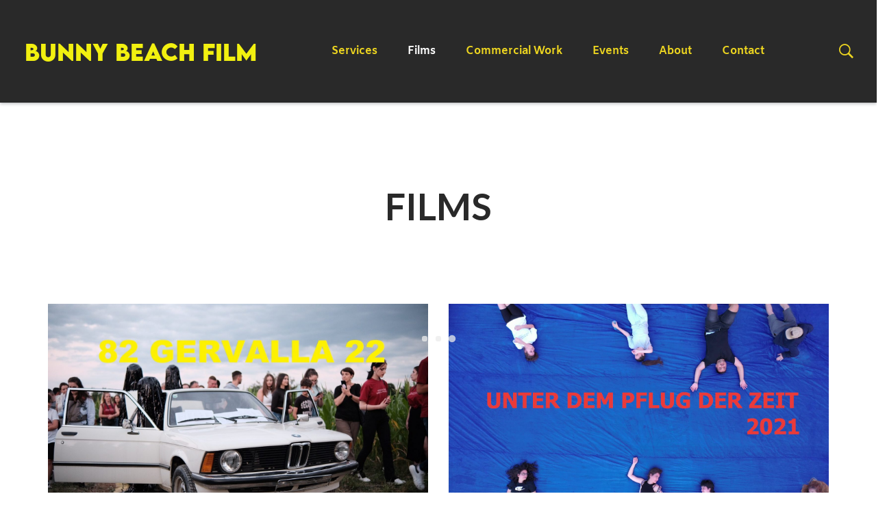

--- FILE ---
content_type: text/html; charset=UTF-8
request_url: https://bunnybeachfilm.com/films/
body_size: 14830
content:

<!DOCTYPE html>
<html lang="en-US">
<head>
	<meta charset="UTF-8">
	<meta name="viewport" content="width=device-width, initial-scale=1">
	<link rel="profile" href="http://gmpg.org/xfn/11">
	<title>Film projects &#8211; BunnyBeachFilm</title>
<meta name='robots' content='max-image-preview:large' />
<link rel='dns-prefetch' href='//fonts.googleapis.com' />
<link rel="alternate" type="application/rss+xml" title="BunnyBeachFilm &raquo; Feed" href="https://bunnybeachfilm.com/feed/" />
<link rel="alternate" type="application/rss+xml" title="BunnyBeachFilm &raquo; Comments Feed" href="https://bunnybeachfilm.com/comments/feed/" />
<script type="text/javascript">
window._wpemojiSettings = {"baseUrl":"https:\/\/s.w.org\/images\/core\/emoji\/14.0.0\/72x72\/","ext":".png","svgUrl":"https:\/\/s.w.org\/images\/core\/emoji\/14.0.0\/svg\/","svgExt":".svg","source":{"concatemoji":"https:\/\/bunnybeachfilm.com\/wp-includes\/js\/wp-emoji-release.min.js"}};
/*! This file is auto-generated */
!function(e,a,t){var n,r,o,i=a.createElement("canvas"),p=i.getContext&&i.getContext("2d");function s(e,t){p.clearRect(0,0,i.width,i.height),p.fillText(e,0,0);e=i.toDataURL();return p.clearRect(0,0,i.width,i.height),p.fillText(t,0,0),e===i.toDataURL()}function c(e){var t=a.createElement("script");t.src=e,t.defer=t.type="text/javascript",a.getElementsByTagName("head")[0].appendChild(t)}for(o=Array("flag","emoji"),t.supports={everything:!0,everythingExceptFlag:!0},r=0;r<o.length;r++)t.supports[o[r]]=function(e){if(p&&p.fillText)switch(p.textBaseline="top",p.font="600 32px Arial",e){case"flag":return s("\ud83c\udff3\ufe0f\u200d\u26a7\ufe0f","\ud83c\udff3\ufe0f\u200b\u26a7\ufe0f")?!1:!s("\ud83c\uddfa\ud83c\uddf3","\ud83c\uddfa\u200b\ud83c\uddf3")&&!s("\ud83c\udff4\udb40\udc67\udb40\udc62\udb40\udc65\udb40\udc6e\udb40\udc67\udb40\udc7f","\ud83c\udff4\u200b\udb40\udc67\u200b\udb40\udc62\u200b\udb40\udc65\u200b\udb40\udc6e\u200b\udb40\udc67\u200b\udb40\udc7f");case"emoji":return!s("\ud83e\udef1\ud83c\udffb\u200d\ud83e\udef2\ud83c\udfff","\ud83e\udef1\ud83c\udffb\u200b\ud83e\udef2\ud83c\udfff")}return!1}(o[r]),t.supports.everything=t.supports.everything&&t.supports[o[r]],"flag"!==o[r]&&(t.supports.everythingExceptFlag=t.supports.everythingExceptFlag&&t.supports[o[r]]);t.supports.everythingExceptFlag=t.supports.everythingExceptFlag&&!t.supports.flag,t.DOMReady=!1,t.readyCallback=function(){t.DOMReady=!0},t.supports.everything||(n=function(){t.readyCallback()},a.addEventListener?(a.addEventListener("DOMContentLoaded",n,!1),e.addEventListener("load",n,!1)):(e.attachEvent("onload",n),a.attachEvent("onreadystatechange",function(){"complete"===a.readyState&&t.readyCallback()})),(e=t.source||{}).concatemoji?c(e.concatemoji):e.wpemoji&&e.twemoji&&(c(e.twemoji),c(e.wpemoji)))}(window,document,window._wpemojiSettings);
</script>
<style type="text/css">
img.wp-smiley,
img.emoji {
	display: inline !important;
	border: none !important;
	box-shadow: none !important;
	height: 1em !important;
	width: 1em !important;
	margin: 0 0.07em !important;
	vertical-align: -0.1em !important;
	background: none !important;
	padding: 0 !important;
}
</style>
	<link rel='stylesheet' id='wp-block-library-css' href='https://bunnybeachfilm.com/wp-includes/css/dist/block-library/style.min.css' type='text/css' media='all' />
<link rel='stylesheet' id='classic-theme-styles-css' href='https://bunnybeachfilm.com/wp-includes/css/classic-themes.min.css' type='text/css' media='all' />
<style id='global-styles-inline-css' type='text/css'>
body{--wp--preset--color--black: #000000;--wp--preset--color--cyan-bluish-gray: #abb8c3;--wp--preset--color--white: #ffffff;--wp--preset--color--pale-pink: #f78da7;--wp--preset--color--vivid-red: #cf2e2e;--wp--preset--color--luminous-vivid-orange: #ff6900;--wp--preset--color--luminous-vivid-amber: #fcb900;--wp--preset--color--light-green-cyan: #7bdcb5;--wp--preset--color--vivid-green-cyan: #00d084;--wp--preset--color--pale-cyan-blue: #8ed1fc;--wp--preset--color--vivid-cyan-blue: #0693e3;--wp--preset--color--vivid-purple: #9b51e0;--wp--preset--gradient--vivid-cyan-blue-to-vivid-purple: linear-gradient(135deg,rgba(6,147,227,1) 0%,rgb(155,81,224) 100%);--wp--preset--gradient--light-green-cyan-to-vivid-green-cyan: linear-gradient(135deg,rgb(122,220,180) 0%,rgb(0,208,130) 100%);--wp--preset--gradient--luminous-vivid-amber-to-luminous-vivid-orange: linear-gradient(135deg,rgba(252,185,0,1) 0%,rgba(255,105,0,1) 100%);--wp--preset--gradient--luminous-vivid-orange-to-vivid-red: linear-gradient(135deg,rgba(255,105,0,1) 0%,rgb(207,46,46) 100%);--wp--preset--gradient--very-light-gray-to-cyan-bluish-gray: linear-gradient(135deg,rgb(238,238,238) 0%,rgb(169,184,195) 100%);--wp--preset--gradient--cool-to-warm-spectrum: linear-gradient(135deg,rgb(74,234,220) 0%,rgb(151,120,209) 20%,rgb(207,42,186) 40%,rgb(238,44,130) 60%,rgb(251,105,98) 80%,rgb(254,248,76) 100%);--wp--preset--gradient--blush-light-purple: linear-gradient(135deg,rgb(255,206,236) 0%,rgb(152,150,240) 100%);--wp--preset--gradient--blush-bordeaux: linear-gradient(135deg,rgb(254,205,165) 0%,rgb(254,45,45) 50%,rgb(107,0,62) 100%);--wp--preset--gradient--luminous-dusk: linear-gradient(135deg,rgb(255,203,112) 0%,rgb(199,81,192) 50%,rgb(65,88,208) 100%);--wp--preset--gradient--pale-ocean: linear-gradient(135deg,rgb(255,245,203) 0%,rgb(182,227,212) 50%,rgb(51,167,181) 100%);--wp--preset--gradient--electric-grass: linear-gradient(135deg,rgb(202,248,128) 0%,rgb(113,206,126) 100%);--wp--preset--gradient--midnight: linear-gradient(135deg,rgb(2,3,129) 0%,rgb(40,116,252) 100%);--wp--preset--duotone--dark-grayscale: url('#wp-duotone-dark-grayscale');--wp--preset--duotone--grayscale: url('#wp-duotone-grayscale');--wp--preset--duotone--purple-yellow: url('#wp-duotone-purple-yellow');--wp--preset--duotone--blue-red: url('#wp-duotone-blue-red');--wp--preset--duotone--midnight: url('#wp-duotone-midnight');--wp--preset--duotone--magenta-yellow: url('#wp-duotone-magenta-yellow');--wp--preset--duotone--purple-green: url('#wp-duotone-purple-green');--wp--preset--duotone--blue-orange: url('#wp-duotone-blue-orange');--wp--preset--font-size--small: 13px;--wp--preset--font-size--medium: 20px;--wp--preset--font-size--large: 36px;--wp--preset--font-size--x-large: 42px;--wp--preset--spacing--20: 0.44rem;--wp--preset--spacing--30: 0.67rem;--wp--preset--spacing--40: 1rem;--wp--preset--spacing--50: 1.5rem;--wp--preset--spacing--60: 2.25rem;--wp--preset--spacing--70: 3.38rem;--wp--preset--spacing--80: 5.06rem;--wp--preset--shadow--natural: 6px 6px 9px rgba(0, 0, 0, 0.2);--wp--preset--shadow--deep: 12px 12px 50px rgba(0, 0, 0, 0.4);--wp--preset--shadow--sharp: 6px 6px 0px rgba(0, 0, 0, 0.2);--wp--preset--shadow--outlined: 6px 6px 0px -3px rgba(255, 255, 255, 1), 6px 6px rgba(0, 0, 0, 1);--wp--preset--shadow--crisp: 6px 6px 0px rgba(0, 0, 0, 1);}:where(.is-layout-flex){gap: 0.5em;}body .is-layout-flow > .alignleft{float: left;margin-inline-start: 0;margin-inline-end: 2em;}body .is-layout-flow > .alignright{float: right;margin-inline-start: 2em;margin-inline-end: 0;}body .is-layout-flow > .aligncenter{margin-left: auto !important;margin-right: auto !important;}body .is-layout-constrained > .alignleft{float: left;margin-inline-start: 0;margin-inline-end: 2em;}body .is-layout-constrained > .alignright{float: right;margin-inline-start: 2em;margin-inline-end: 0;}body .is-layout-constrained > .aligncenter{margin-left: auto !important;margin-right: auto !important;}body .is-layout-constrained > :where(:not(.alignleft):not(.alignright):not(.alignfull)){max-width: var(--wp--style--global--content-size);margin-left: auto !important;margin-right: auto !important;}body .is-layout-constrained > .alignwide{max-width: var(--wp--style--global--wide-size);}body .is-layout-flex{display: flex;}body .is-layout-flex{flex-wrap: wrap;align-items: center;}body .is-layout-flex > *{margin: 0;}:where(.wp-block-columns.is-layout-flex){gap: 2em;}.has-black-color{color: var(--wp--preset--color--black) !important;}.has-cyan-bluish-gray-color{color: var(--wp--preset--color--cyan-bluish-gray) !important;}.has-white-color{color: var(--wp--preset--color--white) !important;}.has-pale-pink-color{color: var(--wp--preset--color--pale-pink) !important;}.has-vivid-red-color{color: var(--wp--preset--color--vivid-red) !important;}.has-luminous-vivid-orange-color{color: var(--wp--preset--color--luminous-vivid-orange) !important;}.has-luminous-vivid-amber-color{color: var(--wp--preset--color--luminous-vivid-amber) !important;}.has-light-green-cyan-color{color: var(--wp--preset--color--light-green-cyan) !important;}.has-vivid-green-cyan-color{color: var(--wp--preset--color--vivid-green-cyan) !important;}.has-pale-cyan-blue-color{color: var(--wp--preset--color--pale-cyan-blue) !important;}.has-vivid-cyan-blue-color{color: var(--wp--preset--color--vivid-cyan-blue) !important;}.has-vivid-purple-color{color: var(--wp--preset--color--vivid-purple) !important;}.has-black-background-color{background-color: var(--wp--preset--color--black) !important;}.has-cyan-bluish-gray-background-color{background-color: var(--wp--preset--color--cyan-bluish-gray) !important;}.has-white-background-color{background-color: var(--wp--preset--color--white) !important;}.has-pale-pink-background-color{background-color: var(--wp--preset--color--pale-pink) !important;}.has-vivid-red-background-color{background-color: var(--wp--preset--color--vivid-red) !important;}.has-luminous-vivid-orange-background-color{background-color: var(--wp--preset--color--luminous-vivid-orange) !important;}.has-luminous-vivid-amber-background-color{background-color: var(--wp--preset--color--luminous-vivid-amber) !important;}.has-light-green-cyan-background-color{background-color: var(--wp--preset--color--light-green-cyan) !important;}.has-vivid-green-cyan-background-color{background-color: var(--wp--preset--color--vivid-green-cyan) !important;}.has-pale-cyan-blue-background-color{background-color: var(--wp--preset--color--pale-cyan-blue) !important;}.has-vivid-cyan-blue-background-color{background-color: var(--wp--preset--color--vivid-cyan-blue) !important;}.has-vivid-purple-background-color{background-color: var(--wp--preset--color--vivid-purple) !important;}.has-black-border-color{border-color: var(--wp--preset--color--black) !important;}.has-cyan-bluish-gray-border-color{border-color: var(--wp--preset--color--cyan-bluish-gray) !important;}.has-white-border-color{border-color: var(--wp--preset--color--white) !important;}.has-pale-pink-border-color{border-color: var(--wp--preset--color--pale-pink) !important;}.has-vivid-red-border-color{border-color: var(--wp--preset--color--vivid-red) !important;}.has-luminous-vivid-orange-border-color{border-color: var(--wp--preset--color--luminous-vivid-orange) !important;}.has-luminous-vivid-amber-border-color{border-color: var(--wp--preset--color--luminous-vivid-amber) !important;}.has-light-green-cyan-border-color{border-color: var(--wp--preset--color--light-green-cyan) !important;}.has-vivid-green-cyan-border-color{border-color: var(--wp--preset--color--vivid-green-cyan) !important;}.has-pale-cyan-blue-border-color{border-color: var(--wp--preset--color--pale-cyan-blue) !important;}.has-vivid-cyan-blue-border-color{border-color: var(--wp--preset--color--vivid-cyan-blue) !important;}.has-vivid-purple-border-color{border-color: var(--wp--preset--color--vivid-purple) !important;}.has-vivid-cyan-blue-to-vivid-purple-gradient-background{background: var(--wp--preset--gradient--vivid-cyan-blue-to-vivid-purple) !important;}.has-light-green-cyan-to-vivid-green-cyan-gradient-background{background: var(--wp--preset--gradient--light-green-cyan-to-vivid-green-cyan) !important;}.has-luminous-vivid-amber-to-luminous-vivid-orange-gradient-background{background: var(--wp--preset--gradient--luminous-vivid-amber-to-luminous-vivid-orange) !important;}.has-luminous-vivid-orange-to-vivid-red-gradient-background{background: var(--wp--preset--gradient--luminous-vivid-orange-to-vivid-red) !important;}.has-very-light-gray-to-cyan-bluish-gray-gradient-background{background: var(--wp--preset--gradient--very-light-gray-to-cyan-bluish-gray) !important;}.has-cool-to-warm-spectrum-gradient-background{background: var(--wp--preset--gradient--cool-to-warm-spectrum) !important;}.has-blush-light-purple-gradient-background{background: var(--wp--preset--gradient--blush-light-purple) !important;}.has-blush-bordeaux-gradient-background{background: var(--wp--preset--gradient--blush-bordeaux) !important;}.has-luminous-dusk-gradient-background{background: var(--wp--preset--gradient--luminous-dusk) !important;}.has-pale-ocean-gradient-background{background: var(--wp--preset--gradient--pale-ocean) !important;}.has-electric-grass-gradient-background{background: var(--wp--preset--gradient--electric-grass) !important;}.has-midnight-gradient-background{background: var(--wp--preset--gradient--midnight) !important;}.has-small-font-size{font-size: var(--wp--preset--font-size--small) !important;}.has-medium-font-size{font-size: var(--wp--preset--font-size--medium) !important;}.has-large-font-size{font-size: var(--wp--preset--font-size--large) !important;}.has-x-large-font-size{font-size: var(--wp--preset--font-size--x-large) !important;}
.wp-block-navigation a:where(:not(.wp-element-button)){color: inherit;}
:where(.wp-block-columns.is-layout-flex){gap: 2em;}
.wp-block-pullquote{font-size: 1.5em;line-height: 1.6;}
</style>
<link rel='stylesheet' id='contact-form-7-css' href='https://bunnybeachfilm.com/wp-content/plugins/contact-form-7/includes/css/styles.css' type='text/css' media='all' />
<link rel='stylesheet' id='filmic-fonts-css' href='//fonts.googleapis.com/css?family=Playfair+Display%3A400%2C700%26subset%3Dlatin%2Clatin-ext&#038;ver=1.0.0' type='text/css' media='all' />
<link rel='stylesheet' id='fullpage-css-css' href='https://bunnybeachfilm.com/wp-content/themes/filmic/css/jquery.fullpage.min.css' type='text/css' media='all' />
<link rel='stylesheet' id='fullpage-custom.css-css' href='https://bunnybeachfilm.com/wp-content/themes/filmic/css/fullpage-custom.css' type='text/css' media='all' />
<link rel='stylesheet' id='dropkick-css-css' href='https://bunnybeachfilm.com/wp-content/themes/filmic/css/dropkick.css' type='text/css' media='all' />
<link rel='stylesheet' id='fw-ext-breadcrumbs-add-css-css' href='https://bunnybeachfilm.com/wp-content/plugins/unyson/framework/extensions/breadcrumbs/static/css/style.css' type='text/css' media='all' />
<link rel='stylesheet' id='font-awesome-css' href='https://bunnybeachfilm.com/wp-content/plugins/unyson/framework/static/libs/font-awesome/css/font-awesome.min.css' type='text/css' media='all' />
<link rel='stylesheet' id='js_composer_front-css' href='https://bunnybeachfilm.com/wp-content/plugins/js_composer/assets/css/js_composer.min.css' type='text/css' media='all' />
<link rel='stylesheet' id='filmic-theme-style-css' href='https://bunnybeachfilm.com/wp-content/themes/filmic/style.css' type='text/css' media='all' />
<script type='text/javascript' src='https://bunnybeachfilm.com/wp-includes/js/jquery/jquery.min.js' id='jquery-core-js'></script>
<script type='text/javascript' src='https://bunnybeachfilm.com/wp-includes/js/jquery/jquery-migrate.min.js' id='jquery-migrate-js'></script>
<script type='text/javascript' src='//bunnybeachfilm.com/wp-content/plugins/revslider/sr6/assets/js/rbtools.min.js' async id='tp-tools-js'></script>
<script type='text/javascript' src='//bunnybeachfilm.com/wp-content/plugins/revslider/sr6/assets/js/rs6.min.js' async id='revmin-js'></script>
<script></script><link rel="https://api.w.org/" href="https://bunnybeachfilm.com/wp-json/" /><link rel="alternate" type="application/json" href="https://bunnybeachfilm.com/wp-json/wp/v2/pages/1508" /><link rel="EditURI" type="application/rsd+xml" title="RSD" href="https://bunnybeachfilm.com/xmlrpc.php?rsd" />
<link rel="wlwmanifest" type="application/wlwmanifest+xml" href="https://bunnybeachfilm.com/wp-includes/wlwmanifest.xml" />
<meta name="generator" content="WordPress 6.2.8" />
<link rel="canonical" href="https://bunnybeachfilm.com/films/" />
<link rel='shortlink' href='https://bunnybeachfilm.com/?p=1508' />
<link rel="alternate" type="application/json+oembed" href="https://bunnybeachfilm.com/wp-json/oembed/1.0/embed?url=https%3A%2F%2Fbunnybeachfilm.com%2Ffilms%2F" />
<link rel="alternate" type="text/xml+oembed" href="https://bunnybeachfilm.com/wp-json/oembed/1.0/embed?url=https%3A%2F%2Fbunnybeachfilm.com%2Ffilms%2F&#038;format=xml" />
<meta name="generator" content="Powered by WPBakery Page Builder - drag and drop page builder for WordPress."/>
<meta name="generator" content="Powered by Slider Revolution 6.7.15 - responsive, Mobile-Friendly Slider Plugin for WordPress with comfortable drag and drop interface." />
<link rel="icon" href="https://bunnybeachfilm.com/wp-content/uploads/2021/01/cropped-bbf_logo-32x32.png" sizes="32x32" />
<link rel="icon" href="https://bunnybeachfilm.com/wp-content/uploads/2021/01/cropped-bbf_logo-192x192.png" sizes="192x192" />
<link rel="apple-touch-icon" href="https://bunnybeachfilm.com/wp-content/uploads/2021/01/cropped-bbf_logo-180x180.png" />
<meta name="msapplication-TileImage" content="https://bunnybeachfilm.com/wp-content/uploads/2021/01/cropped-bbf_logo-270x270.png" />
<script>function setREVStartSize(e){
			//window.requestAnimationFrame(function() {
				window.RSIW = window.RSIW===undefined ? window.innerWidth : window.RSIW;
				window.RSIH = window.RSIH===undefined ? window.innerHeight : window.RSIH;
				try {
					var pw = document.getElementById(e.c).parentNode.offsetWidth,
						newh;
					pw = pw===0 || isNaN(pw) || (e.l=="fullwidth" || e.layout=="fullwidth") ? window.RSIW : pw;
					e.tabw = e.tabw===undefined ? 0 : parseInt(e.tabw);
					e.thumbw = e.thumbw===undefined ? 0 : parseInt(e.thumbw);
					e.tabh = e.tabh===undefined ? 0 : parseInt(e.tabh);
					e.thumbh = e.thumbh===undefined ? 0 : parseInt(e.thumbh);
					e.tabhide = e.tabhide===undefined ? 0 : parseInt(e.tabhide);
					e.thumbhide = e.thumbhide===undefined ? 0 : parseInt(e.thumbhide);
					e.mh = e.mh===undefined || e.mh=="" || e.mh==="auto" ? 0 : parseInt(e.mh,0);
					if(e.layout==="fullscreen" || e.l==="fullscreen")
						newh = Math.max(e.mh,window.RSIH);
					else{
						e.gw = Array.isArray(e.gw) ? e.gw : [e.gw];
						for (var i in e.rl) if (e.gw[i]===undefined || e.gw[i]===0) e.gw[i] = e.gw[i-1];
						e.gh = e.el===undefined || e.el==="" || (Array.isArray(e.el) && e.el.length==0)? e.gh : e.el;
						e.gh = Array.isArray(e.gh) ? e.gh : [e.gh];
						for (var i in e.rl) if (e.gh[i]===undefined || e.gh[i]===0) e.gh[i] = e.gh[i-1];
											
						var nl = new Array(e.rl.length),
							ix = 0,
							sl;
						e.tabw = e.tabhide>=pw ? 0 : e.tabw;
						e.thumbw = e.thumbhide>=pw ? 0 : e.thumbw;
						e.tabh = e.tabhide>=pw ? 0 : e.tabh;
						e.thumbh = e.thumbhide>=pw ? 0 : e.thumbh;
						for (var i in e.rl) nl[i] = e.rl[i]<window.RSIW ? 0 : e.rl[i];
						sl = nl[0];
						for (var i in nl) if (sl>nl[i] && nl[i]>0) { sl = nl[i]; ix=i;}
						var m = pw>(e.gw[ix]+e.tabw+e.thumbw) ? 1 : (pw-(e.tabw+e.thumbw)) / (e.gw[ix]);
						newh =  (e.gh[ix] * m) + (e.tabh + e.thumbh);
					}
					var el = document.getElementById(e.c);
					if (el!==null && el) el.style.height = newh+"px";
					el = document.getElementById(e.c+"_wrapper");
					if (el!==null && el) {
						el.style.height = newh+"px";
						el.style.display = "block";
					}
				} catch(e){
					console.log("Failure at Presize of Slider:" + e)
				}
			//});
		  };</script>
<style id="kirki-inline-styles">.header-layout-1 .site-header__container{background-color:#292929;}.header-layout-2 .site-header__container{background-color:rgba(255,255,255,0);}.header-layout-3 .site-header__container{background-color:rgba(255,255,255,0);}.bread-title,.ht-breadcrumbs,.ht-breadcrumbs .last-item,.ht-breadcrumbs a{color:#292929;}.entry-title a,.project-grid-nogap .sc-project-item:hover .project-nogap-arrow,.sc-carousel .slick-next:before,.sc-carousel .slick-prev:before,.sc-project .project-trailer-btn,.sc-testimonial-style-1 .sc-testimonial__name,.sc-testimonial-style-2 .sc-testimonial__name,a{color:#2991f9;}.sc-project .project-trailer-btn:after,.sc-timeline:after,.scroll-to-top,.timeline:before{background-color:#2991f9;}.contact__social a,.entry-time--secondary:hover,.entry-time:hover,.entry-title a:hover,.menu-main li.current-menu-ancestor > a,.menu-main li.current-menu-item a,.project-carousel .sc-project-item .sc-project-title a,.read-more-icon,.read-more-link,.read-more-link:focus,.read-more-link:hover,.read-more-link:visited,.sc-counter__number,.sc-iconbox__link,.sc-project .sc-project-item:hover .sc-project-title a,.sc-testimonial-style-4 .sc-testimonial__content p,.sc-testimonial-style-4:before,.sc-timeline:after,.timeline__year,.wpcf7 .contact-form-field:focus,a:hover{color:#3a3a3a;}.dk-select-options .dk-option-highlight,.entry-time--secondary,.project-carousel .project-buy-btn:hover,.project-carousel .project-trailer-normal-btn,.project-grid-nogap.with-overlay .project-nogap-arrow,.sc-demo__cta,.sc-lightbox__link,.sc-testimonial-style-4 .slick-active .slick-dots__icon,.sc-testimonial-style-4 .slick-dots__icon:hover,.scroll-to-top:hover,.swiper-scrollbar .swiper-scrollbar-drag,.team-members-layout-1 .team-members_links a:hover,.vc_btn3-style-filmic-btn.vc_btn3.vc_btn3-color-grey,.vc_custom_heading-custom-style:before,button,input[type="button"],input[type="reset"],input[type="submit"]{background-color:#3a3a3a;}.entry-time--secondary,.entry-time:hover,.project-carousel .project-buy-btn:hover,.project-carousel .project-trailer-normal-btn{border-color:#3a3a3a;}.wpcf7 .contact-form-field:focus{border-bottom-color:#3a3a3a;}.site-header .site-header__menu > li > a{font-family:Amiko;font-size:16px;font-weight:700;}.site-header .site-header__menu li .sub-menu a{font-family:Lato;font-size:16px;font-weight:700;}.sc-counter__description,.team-members-layout-2 .team-members__name,body{font-family:Poppins;font-size:16px;font-weight:400;line-height:24px;color:#212121;}h1, h2, h3, h4, h5, h6{font-family:Amiko;font-weight:400;color:#000000;}h1{font-size:48px;}h2{font-size:36px;}h3{font-size:30px;}h4{font-size:24px;}h5{font-size:20px;}h6{font-size:15px;}.site-footer__main{background-color:#4c4c4c;}.site-footer__copyright{background-color:#0f0f0f;}@media (min-width: 992px){.header-layout-1 #theme-search-btn,.header-layout-1 .site-header__menu > li > a{color:#eed620;}.header-layout-1 #theme-search-btn:hover,.header-layout-1 .site-header__menu > li.current-menu-ancestor > a,.header-layout-1 .site-header__menu > li.current-menu-parent > a,.header-layout-1 .site-header__menu > li.current_page_ancestor > a,.header-layout-1 .site-header__menu > li.current_page_parent > a,.header-layout-1 .site-header__menu > li:hover > a,.header-layout-1 .site-header__menu li.current-menu-item > a{color:#ffffff;}.header-layout-1 .site-header__menu li .sub-menu a,.header-layout-1 .site-header__menu li.menu-item-has-children:after{color:#eed620;}.header-layout-1 .site-header__menu .sub-menu a:hover,.header-layout-1 .site-header__menu .sub-menu li.current-menu-item > a{background-color:#eed620;}.header-layout-1 .site-header__menu .sub-menu{background-color:#eed620;}.header-layout-2 #theme-search-btn,.header-layout-2 .site-header__menu > li > a{color:#ecec45;}.header-layout-2 #theme-search-btn:hover,.header-layout-2 .site-header__menu > li.current-menu-ancestor > a,.header-layout-2 .site-header__menu > li.current-menu-parent > a,.header-layout-2 .site-header__menu > li.current_page_ancestor > a,.header-layout-2 .site-header__menu > li.current_page_parent > a,.header-layout-2 .site-header__menu > li:hover > a,.header-layout-2 .site-header__menu li.current-menu-item > a{color:#ffffff;}.header-layout-2 #toggle-sidebar-btn:hover span,.header-layout-2 #toggle-sidebar-btn:hover span:after,.header-layout-2 #toggle-sidebar-btn:hover span:before{background-color:#ffffff;}.header-layout-2 .site-header__menu li .sub-menu a,.header-layout-2 .site-header__menu li.menu-item-has-children:after{color:#eeee22;}.header-layout-2 .site-header__menu .sub-menu a:hover,.header-layout-2 .site-header__menu .sub-menu li.current-menu-item > a{background-color:#eeee22;}.header-layout-2 .site-header__menu .sub-menu{background-color:#eeee22;}.header-layout-3 #theme-search-btn{color:#ffffff;}}/* devanagari */
@font-face {
  font-family: 'Amiko';
  font-style: normal;
  font-weight: 400;
  font-display: swap;
  src: url(https://bunnybeachfilm.com/wp-content/fonts/amiko/WwkQxPq1DFK04uqjeV_8MQ.woff2) format('woff2');
  unicode-range: U+0900-097F, U+1CD0-1CF9, U+200C-200D, U+20A8, U+20B9, U+20F0, U+25CC, U+A830-A839, U+A8E0-A8FF, U+11B00-11B09;
}
/* latin-ext */
@font-face {
  font-family: 'Amiko';
  font-style: normal;
  font-weight: 400;
  font-display: swap;
  src: url(https://bunnybeachfilm.com/wp-content/fonts/amiko/WwkQxPq1DFK04uqseV_8MQ.woff2) format('woff2');
  unicode-range: U+0100-02BA, U+02BD-02C5, U+02C7-02CC, U+02CE-02D7, U+02DD-02FF, U+0304, U+0308, U+0329, U+1D00-1DBF, U+1E00-1E9F, U+1EF2-1EFF, U+2020, U+20A0-20AB, U+20AD-20C0, U+2113, U+2C60-2C7F, U+A720-A7FF;
}
/* latin */
@font-face {
  font-family: 'Amiko';
  font-style: normal;
  font-weight: 400;
  font-display: swap;
  src: url(https://bunnybeachfilm.com/wp-content/fonts/amiko/WwkQxPq1DFK04uqieV8.woff2) format('woff2');
  unicode-range: U+0000-00FF, U+0131, U+0152-0153, U+02BB-02BC, U+02C6, U+02DA, U+02DC, U+0304, U+0308, U+0329, U+2000-206F, U+20AC, U+2122, U+2191, U+2193, U+2212, U+2215, U+FEFF, U+FFFD;
}
/* devanagari */
@font-face {
  font-family: 'Amiko';
  font-style: normal;
  font-weight: 700;
  font-display: swap;
  src: url(https://bunnybeachfilm.com/wp-content/fonts/amiko/WwkdxPq1DFK04uIZXErCEIUwUQ.woff2) format('woff2');
  unicode-range: U+0900-097F, U+1CD0-1CF9, U+200C-200D, U+20A8, U+20B9, U+20F0, U+25CC, U+A830-A839, U+A8E0-A8FF, U+11B00-11B09;
}
/* latin-ext */
@font-face {
  font-family: 'Amiko';
  font-style: normal;
  font-weight: 700;
  font-display: swap;
  src: url(https://bunnybeachfilm.com/wp-content/fonts/amiko/WwkdxPq1DFK04uIZXErNEIUwUQ.woff2) format('woff2');
  unicode-range: U+0100-02BA, U+02BD-02C5, U+02C7-02CC, U+02CE-02D7, U+02DD-02FF, U+0304, U+0308, U+0329, U+1D00-1DBF, U+1E00-1E9F, U+1EF2-1EFF, U+2020, U+20A0-20AB, U+20AD-20C0, U+2113, U+2C60-2C7F, U+A720-A7FF;
}
/* latin */
@font-face {
  font-family: 'Amiko';
  font-style: normal;
  font-weight: 700;
  font-display: swap;
  src: url(https://bunnybeachfilm.com/wp-content/fonts/amiko/WwkdxPq1DFK04uIZXErDEIU.woff2) format('woff2');
  unicode-range: U+0000-00FF, U+0131, U+0152-0153, U+02BB-02BC, U+02C6, U+02DA, U+02DC, U+0304, U+0308, U+0329, U+2000-206F, U+20AC, U+2122, U+2191, U+2193, U+2212, U+2215, U+FEFF, U+FFFD;
}/* latin-ext */
@font-face {
  font-family: 'Lato';
  font-style: normal;
  font-weight: 700;
  font-display: swap;
  src: url(https://bunnybeachfilm.com/wp-content/fonts/lato/S6u9w4BMUTPHh6UVSwaPGR_p.woff2) format('woff2');
  unicode-range: U+0100-02BA, U+02BD-02C5, U+02C7-02CC, U+02CE-02D7, U+02DD-02FF, U+0304, U+0308, U+0329, U+1D00-1DBF, U+1E00-1E9F, U+1EF2-1EFF, U+2020, U+20A0-20AB, U+20AD-20C0, U+2113, U+2C60-2C7F, U+A720-A7FF;
}
/* latin */
@font-face {
  font-family: 'Lato';
  font-style: normal;
  font-weight: 700;
  font-display: swap;
  src: url(https://bunnybeachfilm.com/wp-content/fonts/lato/S6u9w4BMUTPHh6UVSwiPGQ.woff2) format('woff2');
  unicode-range: U+0000-00FF, U+0131, U+0152-0153, U+02BB-02BC, U+02C6, U+02DA, U+02DC, U+0304, U+0308, U+0329, U+2000-206F, U+20AC, U+2122, U+2191, U+2193, U+2212, U+2215, U+FEFF, U+FFFD;
}/* devanagari */
@font-face {
  font-family: 'Poppins';
  font-style: normal;
  font-weight: 400;
  font-display: swap;
  src: url(https://bunnybeachfilm.com/wp-content/fonts/poppins/pxiEyp8kv8JHgFVrJJbecmNE.woff2) format('woff2');
  unicode-range: U+0900-097F, U+1CD0-1CF9, U+200C-200D, U+20A8, U+20B9, U+20F0, U+25CC, U+A830-A839, U+A8E0-A8FF, U+11B00-11B09;
}
/* latin-ext */
@font-face {
  font-family: 'Poppins';
  font-style: normal;
  font-weight: 400;
  font-display: swap;
  src: url(https://bunnybeachfilm.com/wp-content/fonts/poppins/pxiEyp8kv8JHgFVrJJnecmNE.woff2) format('woff2');
  unicode-range: U+0100-02BA, U+02BD-02C5, U+02C7-02CC, U+02CE-02D7, U+02DD-02FF, U+0304, U+0308, U+0329, U+1D00-1DBF, U+1E00-1E9F, U+1EF2-1EFF, U+2020, U+20A0-20AB, U+20AD-20C0, U+2113, U+2C60-2C7F, U+A720-A7FF;
}
/* latin */
@font-face {
  font-family: 'Poppins';
  font-style: normal;
  font-weight: 400;
  font-display: swap;
  src: url(https://bunnybeachfilm.com/wp-content/fonts/poppins/pxiEyp8kv8JHgFVrJJfecg.woff2) format('woff2');
  unicode-range: U+0000-00FF, U+0131, U+0152-0153, U+02BB-02BC, U+02C6, U+02DA, U+02DC, U+0304, U+0308, U+0329, U+2000-206F, U+20AC, U+2122, U+2191, U+2193, U+2212, U+2215, U+FEFF, U+FFFD;
}/* devanagari */
@font-face {
  font-family: 'Amiko';
  font-style: normal;
  font-weight: 400;
  font-display: swap;
  src: url(https://bunnybeachfilm.com/wp-content/fonts/amiko/WwkQxPq1DFK04uqjeV_8MQ.woff2) format('woff2');
  unicode-range: U+0900-097F, U+1CD0-1CF9, U+200C-200D, U+20A8, U+20B9, U+20F0, U+25CC, U+A830-A839, U+A8E0-A8FF, U+11B00-11B09;
}
/* latin-ext */
@font-face {
  font-family: 'Amiko';
  font-style: normal;
  font-weight: 400;
  font-display: swap;
  src: url(https://bunnybeachfilm.com/wp-content/fonts/amiko/WwkQxPq1DFK04uqseV_8MQ.woff2) format('woff2');
  unicode-range: U+0100-02BA, U+02BD-02C5, U+02C7-02CC, U+02CE-02D7, U+02DD-02FF, U+0304, U+0308, U+0329, U+1D00-1DBF, U+1E00-1E9F, U+1EF2-1EFF, U+2020, U+20A0-20AB, U+20AD-20C0, U+2113, U+2C60-2C7F, U+A720-A7FF;
}
/* latin */
@font-face {
  font-family: 'Amiko';
  font-style: normal;
  font-weight: 400;
  font-display: swap;
  src: url(https://bunnybeachfilm.com/wp-content/fonts/amiko/WwkQxPq1DFK04uqieV8.woff2) format('woff2');
  unicode-range: U+0000-00FF, U+0131, U+0152-0153, U+02BB-02BC, U+02C6, U+02DA, U+02DC, U+0304, U+0308, U+0329, U+2000-206F, U+20AC, U+2122, U+2191, U+2193, U+2212, U+2215, U+FEFF, U+FFFD;
}
/* devanagari */
@font-face {
  font-family: 'Amiko';
  font-style: normal;
  font-weight: 700;
  font-display: swap;
  src: url(https://bunnybeachfilm.com/wp-content/fonts/amiko/WwkdxPq1DFK04uIZXErCEIUwUQ.woff2) format('woff2');
  unicode-range: U+0900-097F, U+1CD0-1CF9, U+200C-200D, U+20A8, U+20B9, U+20F0, U+25CC, U+A830-A839, U+A8E0-A8FF, U+11B00-11B09;
}
/* latin-ext */
@font-face {
  font-family: 'Amiko';
  font-style: normal;
  font-weight: 700;
  font-display: swap;
  src: url(https://bunnybeachfilm.com/wp-content/fonts/amiko/WwkdxPq1DFK04uIZXErNEIUwUQ.woff2) format('woff2');
  unicode-range: U+0100-02BA, U+02BD-02C5, U+02C7-02CC, U+02CE-02D7, U+02DD-02FF, U+0304, U+0308, U+0329, U+1D00-1DBF, U+1E00-1E9F, U+1EF2-1EFF, U+2020, U+20A0-20AB, U+20AD-20C0, U+2113, U+2C60-2C7F, U+A720-A7FF;
}
/* latin */
@font-face {
  font-family: 'Amiko';
  font-style: normal;
  font-weight: 700;
  font-display: swap;
  src: url(https://bunnybeachfilm.com/wp-content/fonts/amiko/WwkdxPq1DFK04uIZXErDEIU.woff2) format('woff2');
  unicode-range: U+0000-00FF, U+0131, U+0152-0153, U+02BB-02BC, U+02C6, U+02DA, U+02DC, U+0304, U+0308, U+0329, U+2000-206F, U+20AC, U+2122, U+2191, U+2193, U+2212, U+2215, U+FEFF, U+FFFD;
}/* latin-ext */
@font-face {
  font-family: 'Lato';
  font-style: normal;
  font-weight: 700;
  font-display: swap;
  src: url(https://bunnybeachfilm.com/wp-content/fonts/lato/S6u9w4BMUTPHh6UVSwaPGR_p.woff2) format('woff2');
  unicode-range: U+0100-02BA, U+02BD-02C5, U+02C7-02CC, U+02CE-02D7, U+02DD-02FF, U+0304, U+0308, U+0329, U+1D00-1DBF, U+1E00-1E9F, U+1EF2-1EFF, U+2020, U+20A0-20AB, U+20AD-20C0, U+2113, U+2C60-2C7F, U+A720-A7FF;
}
/* latin */
@font-face {
  font-family: 'Lato';
  font-style: normal;
  font-weight: 700;
  font-display: swap;
  src: url(https://bunnybeachfilm.com/wp-content/fonts/lato/S6u9w4BMUTPHh6UVSwiPGQ.woff2) format('woff2');
  unicode-range: U+0000-00FF, U+0131, U+0152-0153, U+02BB-02BC, U+02C6, U+02DA, U+02DC, U+0304, U+0308, U+0329, U+2000-206F, U+20AC, U+2122, U+2191, U+2193, U+2212, U+2215, U+FEFF, U+FFFD;
}/* devanagari */
@font-face {
  font-family: 'Poppins';
  font-style: normal;
  font-weight: 400;
  font-display: swap;
  src: url(https://bunnybeachfilm.com/wp-content/fonts/poppins/pxiEyp8kv8JHgFVrJJbecmNE.woff2) format('woff2');
  unicode-range: U+0900-097F, U+1CD0-1CF9, U+200C-200D, U+20A8, U+20B9, U+20F0, U+25CC, U+A830-A839, U+A8E0-A8FF, U+11B00-11B09;
}
/* latin-ext */
@font-face {
  font-family: 'Poppins';
  font-style: normal;
  font-weight: 400;
  font-display: swap;
  src: url(https://bunnybeachfilm.com/wp-content/fonts/poppins/pxiEyp8kv8JHgFVrJJnecmNE.woff2) format('woff2');
  unicode-range: U+0100-02BA, U+02BD-02C5, U+02C7-02CC, U+02CE-02D7, U+02DD-02FF, U+0304, U+0308, U+0329, U+1D00-1DBF, U+1E00-1E9F, U+1EF2-1EFF, U+2020, U+20A0-20AB, U+20AD-20C0, U+2113, U+2C60-2C7F, U+A720-A7FF;
}
/* latin */
@font-face {
  font-family: 'Poppins';
  font-style: normal;
  font-weight: 400;
  font-display: swap;
  src: url(https://bunnybeachfilm.com/wp-content/fonts/poppins/pxiEyp8kv8JHgFVrJJfecg.woff2) format('woff2');
  unicode-range: U+0000-00FF, U+0131, U+0152-0153, U+02BB-02BC, U+02C6, U+02DA, U+02DC, U+0304, U+0308, U+0329, U+2000-206F, U+20AC, U+2122, U+2191, U+2193, U+2212, U+2215, U+FEFF, U+FFFD;
}/* devanagari */
@font-face {
  font-family: 'Amiko';
  font-style: normal;
  font-weight: 400;
  font-display: swap;
  src: url(https://bunnybeachfilm.com/wp-content/fonts/amiko/WwkQxPq1DFK04uqjeV_8MQ.woff2) format('woff2');
  unicode-range: U+0900-097F, U+1CD0-1CF9, U+200C-200D, U+20A8, U+20B9, U+20F0, U+25CC, U+A830-A839, U+A8E0-A8FF, U+11B00-11B09;
}
/* latin-ext */
@font-face {
  font-family: 'Amiko';
  font-style: normal;
  font-weight: 400;
  font-display: swap;
  src: url(https://bunnybeachfilm.com/wp-content/fonts/amiko/WwkQxPq1DFK04uqseV_8MQ.woff2) format('woff2');
  unicode-range: U+0100-02BA, U+02BD-02C5, U+02C7-02CC, U+02CE-02D7, U+02DD-02FF, U+0304, U+0308, U+0329, U+1D00-1DBF, U+1E00-1E9F, U+1EF2-1EFF, U+2020, U+20A0-20AB, U+20AD-20C0, U+2113, U+2C60-2C7F, U+A720-A7FF;
}
/* latin */
@font-face {
  font-family: 'Amiko';
  font-style: normal;
  font-weight: 400;
  font-display: swap;
  src: url(https://bunnybeachfilm.com/wp-content/fonts/amiko/WwkQxPq1DFK04uqieV8.woff2) format('woff2');
  unicode-range: U+0000-00FF, U+0131, U+0152-0153, U+02BB-02BC, U+02C6, U+02DA, U+02DC, U+0304, U+0308, U+0329, U+2000-206F, U+20AC, U+2122, U+2191, U+2193, U+2212, U+2215, U+FEFF, U+FFFD;
}
/* devanagari */
@font-face {
  font-family: 'Amiko';
  font-style: normal;
  font-weight: 700;
  font-display: swap;
  src: url(https://bunnybeachfilm.com/wp-content/fonts/amiko/WwkdxPq1DFK04uIZXErCEIUwUQ.woff2) format('woff2');
  unicode-range: U+0900-097F, U+1CD0-1CF9, U+200C-200D, U+20A8, U+20B9, U+20F0, U+25CC, U+A830-A839, U+A8E0-A8FF, U+11B00-11B09;
}
/* latin-ext */
@font-face {
  font-family: 'Amiko';
  font-style: normal;
  font-weight: 700;
  font-display: swap;
  src: url(https://bunnybeachfilm.com/wp-content/fonts/amiko/WwkdxPq1DFK04uIZXErNEIUwUQ.woff2) format('woff2');
  unicode-range: U+0100-02BA, U+02BD-02C5, U+02C7-02CC, U+02CE-02D7, U+02DD-02FF, U+0304, U+0308, U+0329, U+1D00-1DBF, U+1E00-1E9F, U+1EF2-1EFF, U+2020, U+20A0-20AB, U+20AD-20C0, U+2113, U+2C60-2C7F, U+A720-A7FF;
}
/* latin */
@font-face {
  font-family: 'Amiko';
  font-style: normal;
  font-weight: 700;
  font-display: swap;
  src: url(https://bunnybeachfilm.com/wp-content/fonts/amiko/WwkdxPq1DFK04uIZXErDEIU.woff2) format('woff2');
  unicode-range: U+0000-00FF, U+0131, U+0152-0153, U+02BB-02BC, U+02C6, U+02DA, U+02DC, U+0304, U+0308, U+0329, U+2000-206F, U+20AC, U+2122, U+2191, U+2193, U+2212, U+2215, U+FEFF, U+FFFD;
}/* latin-ext */
@font-face {
  font-family: 'Lato';
  font-style: normal;
  font-weight: 700;
  font-display: swap;
  src: url(https://bunnybeachfilm.com/wp-content/fonts/lato/S6u9w4BMUTPHh6UVSwaPGR_p.woff2) format('woff2');
  unicode-range: U+0100-02BA, U+02BD-02C5, U+02C7-02CC, U+02CE-02D7, U+02DD-02FF, U+0304, U+0308, U+0329, U+1D00-1DBF, U+1E00-1E9F, U+1EF2-1EFF, U+2020, U+20A0-20AB, U+20AD-20C0, U+2113, U+2C60-2C7F, U+A720-A7FF;
}
/* latin */
@font-face {
  font-family: 'Lato';
  font-style: normal;
  font-weight: 700;
  font-display: swap;
  src: url(https://bunnybeachfilm.com/wp-content/fonts/lato/S6u9w4BMUTPHh6UVSwiPGQ.woff2) format('woff2');
  unicode-range: U+0000-00FF, U+0131, U+0152-0153, U+02BB-02BC, U+02C6, U+02DA, U+02DC, U+0304, U+0308, U+0329, U+2000-206F, U+20AC, U+2122, U+2191, U+2193, U+2212, U+2215, U+FEFF, U+FFFD;
}/* devanagari */
@font-face {
  font-family: 'Poppins';
  font-style: normal;
  font-weight: 400;
  font-display: swap;
  src: url(https://bunnybeachfilm.com/wp-content/fonts/poppins/pxiEyp8kv8JHgFVrJJbecmNE.woff2) format('woff2');
  unicode-range: U+0900-097F, U+1CD0-1CF9, U+200C-200D, U+20A8, U+20B9, U+20F0, U+25CC, U+A830-A839, U+A8E0-A8FF, U+11B00-11B09;
}
/* latin-ext */
@font-face {
  font-family: 'Poppins';
  font-style: normal;
  font-weight: 400;
  font-display: swap;
  src: url(https://bunnybeachfilm.com/wp-content/fonts/poppins/pxiEyp8kv8JHgFVrJJnecmNE.woff2) format('woff2');
  unicode-range: U+0100-02BA, U+02BD-02C5, U+02C7-02CC, U+02CE-02D7, U+02DD-02FF, U+0304, U+0308, U+0329, U+1D00-1DBF, U+1E00-1E9F, U+1EF2-1EFF, U+2020, U+20A0-20AB, U+20AD-20C0, U+2113, U+2C60-2C7F, U+A720-A7FF;
}
/* latin */
@font-face {
  font-family: 'Poppins';
  font-style: normal;
  font-weight: 400;
  font-display: swap;
  src: url(https://bunnybeachfilm.com/wp-content/fonts/poppins/pxiEyp8kv8JHgFVrJJfecg.woff2) format('woff2');
  unicode-range: U+0000-00FF, U+0131, U+0152-0153, U+02BB-02BC, U+02C6, U+02DA, U+02DC, U+0304, U+0308, U+0329, U+2000-206F, U+20AC, U+2122, U+2191, U+2193, U+2212, U+2215, U+FEFF, U+FFFD;
}</style><style type="text/css" data-type="vc_shortcodes-default-css">.vc_do_custom_heading{margin-bottom:0.625rem;margin-top:0;}</style><style type="text/css" data-type="vc_shortcodes-custom-css">.vc_custom_1517374892378{margin-top: 70px !important;margin-bottom: 70px !important;}.vc_custom_1618927372410{margin-bottom: 30px !important;}</style><noscript><style> .wpb_animate_when_almost_visible { opacity: 1; }</style></noscript></head>

<body class="page-template-default page page-id-1508 wp-custom-logo wpb-js-composer js-comp-ver-7.8 vc_responsive" itemscope itemtype="http://schema.org/WebPage">

    <div id="page" class="site">

    	<a class="skip-link screen-reader-text" href="#content">Skip to content</a>

        
<header id="masthead" class="site-header header-layout-1 header-sticky" itemscope itemtype="http://schema.org/WPHeader">
        <div class="site-header__container">
        <div class="container">
            <div class="site-header__content">
                <div class="site-branding">
                                <figure itemscope itemtype="http://schema.org/Organization" class="theme-logo">
                <a href="https://bunnybeachfilm.com/" itemprop="url">
                    <img
                        src="https://bunnybeachfilm.com/wp-content/uploads/2021/02/logo_neu1-1.png"
                        alt="Logo image"
                        itemprop="logo" >
                </a>
                <figcaption class="screen-reader-text">BunnyBeachFilm</figcaption>
            </figure>
                        </div>
                
                                <nav id="site-navigation" class="main-navigation" itemscope itemtype="http://schema.org/SiteNavigationElement">
                    <ul id="menu-header-menu" class="site-header__menu"><li id="menu-item-9" class="menu-item menu-item-type-custom menu-item-object-custom menu-item-9"><a href="https://bunnybeachfilm.com/services" >Services</a></li>
<li id="menu-item-781" class="menu-item menu-item-type-custom menu-item-object-custom current-menu-item menu-item-781"><a href="https://bunnybeachfilm.com/films/" >Films</a></li>
<li id="menu-item-1396" class="menu-item menu-item-type-custom menu-item-object-custom menu-item-1396"><a href="https://bunnybeachfilm.com/commercials/" >Commercial Work</a></li>
<li id="menu-item-1709" class="menu-item menu-item-type-custom menu-item-object-custom menu-item-1709"><a href="http://bunnybeachfilm.com/events" >Events</a></li>
<li id="menu-item-780" class="menu-item menu-item-type-post_type menu-item-object-page menu-item-780"><a href="https://bunnybeachfilm.com/about/" >About</a></li>
<li id="menu-item-23" class="menu-item menu-item-type-post_type menu-item-object-page menu-item-23"><a href="https://bunnybeachfilm.com/contact/" >Contact</a></li>
</ul>                    
                </nav>
                
                                    <div class="r-header-layout">
                <button class="ion-ios-search-strong" id="theme-search-btn"></button>
    </div>
    
            </div>
        </div>
    </div>
    </header>            <div class="theme-search-box">
        <form action="https://bunnybeachfilm.com/" class="desktop-search-form">
            <input name="s" type="text" placeholder="To search start typing..." required>
            <span>Press Enter to search or Esc to close</span>
        </form>
    </div>

    	<div id="content" class="site-content">
	
	<main id="main" class="site-main" role="main">

		
<article id="post-1508" class="entry-content post-1508 page type-page status-publish hentry">
	<div class="wpb-content-wrapper"><div class="vc_row wpb_row vc_row-fluid vc_custom_1517374892378"><div class="container"><div class="wpb_column vc_column_container vc_col-sm-6 vc_col-sm-offset-3"><div class="vc_column-inner"><div class="wpb_wrapper"><div class="vc_empty_space  hide-on-mobile"   style="height: 50px"><span class="vc_empty_space_inner"></span></div><h2 style="font-size: 54px;color: #292929;text-align: center;font-family:Lato;font-weight:700;font-style:normal" class="vc_custom_heading vc_custom_1618927372410">FILMS</h2><div class="vc_empty_space  hide-on-mobile"   style="height: 10px"><span class="vc_empty_space_inner"></span></div></div></div></div></div></div><div class="vc_row wpb_row vc_row-fluid"><div class="container"><div class="wpb_column vc_column_container vc_col-sm-12"><div class="vc_column-inner"><div class="wpb_wrapper"><div id="id-694c6b5db5810" class="sc-project project-grid sc-project-col-2 " >             
            <div class="sc-project-item">

                <div class="project-head">
                    <a href="https://bunnybeachfilm.com/projects/82gervalla22/">
                        <img width="1775" height="985" src="https://bunnybeachfilm.com/wp-content/uploads/2023/01/image00019-e1722091291157.jpg" class="attachment-full size-full wp-post-image" alt="" decoding="async" srcset="https://bunnybeachfilm.com/wp-content/uploads/2023/01/image00019-e1722091291157.jpg 1775w, https://bunnybeachfilm.com/wp-content/uploads/2023/01/image00019-e1722091291157-300x166.jpg 300w, https://bunnybeachfilm.com/wp-content/uploads/2023/01/image00019-e1722091291157-1024x568.jpg 1024w, https://bunnybeachfilm.com/wp-content/uploads/2023/01/image00019-e1722091291157-768x426.jpg 768w, https://bunnybeachfilm.com/wp-content/uploads/2023/01/image00019-e1722091291157-1536x852.jpg 1536w" sizes="(max-width: 1775px) 100vw, 1775px" />                    </a>
                                            <a class="project-trailer-btn" data-lity href="https://www.youtube.com/watch?v=ZLbujUl74hs&#038;ab_channel=BunnyBeachFilm">Watch Trailer</a>
                                    </div>

                <div class="project-sum">
                    <span class="sc-project-cat"><a href="https://bunnybeachfilm.com/ht-project-cat/films/" rel="tag">Films</a></span>                    <h3 class="sc-project-title"><a href="https://bunnybeachfilm.com/projects/82gervalla22/">82gervalla22</a></h3>
                    <a class="project-trailer-normal-btn" data-lity href="https://www.youtube.com/watch?v=ZLbujUl74hs&#038;ab_channel=BunnyBeachFilm">Watch Trailer</a>                </div>
            </div>

                     
            <div class="sc-project-item">

                <div class="project-head">
                    <a href="https://bunnybeachfilm.com/projects/unter-dem-pflug-der-zeit-21/">
                        <img width="1920" height="1080" src="https://bunnybeachfilm.com/wp-content/uploads/2021/11/pflug21_pix.jpg" class="attachment-full size-full wp-post-image" alt="" decoding="async" loading="lazy" srcset="https://bunnybeachfilm.com/wp-content/uploads/2021/11/pflug21_pix.jpg 1920w, https://bunnybeachfilm.com/wp-content/uploads/2021/11/pflug21_pix-300x169.jpg 300w, https://bunnybeachfilm.com/wp-content/uploads/2021/11/pflug21_pix-1024x576.jpg 1024w, https://bunnybeachfilm.com/wp-content/uploads/2021/11/pflug21_pix-768x432.jpg 768w, https://bunnybeachfilm.com/wp-content/uploads/2021/11/pflug21_pix-1536x864.jpg 1536w" sizes="(max-width: 1920px) 100vw, 1920px" />                    </a>
                                            <a class="project-trailer-btn" data-lity href="https://www.youtube.com/watch?v=Le5MYbMKS20&#038;ab_channel=BunnyBeachFilm">Watch Trailer</a>
                                    </div>

                <div class="project-sum">
                    <span class="sc-project-cat"><a href="https://bunnybeachfilm.com/ht-project-cat/films/" rel="tag">Films</a></span>                    <h3 class="sc-project-title"><a href="https://bunnybeachfilm.com/projects/unter-dem-pflug-der-zeit-21/">UNTER DEM PFLUG DER ZEIT 21</a></h3>
                    <a class="project-trailer-normal-btn" data-lity href="https://www.youtube.com/watch?v=Le5MYbMKS20&#038;ab_channel=BunnyBeachFilm">Watch Trailer</a>                </div>
            </div>

                     
            <div class="sc-project-item">

                <div class="project-head">
                    <a href="https://bunnybeachfilm.com/projects/mama-warum-hast-du-mir-keinen-anderen-korper-gegeben/">
                        <img width="2560" height="1440" src="https://bunnybeachfilm.com/wp-content/uploads/2021/06/mama-scaled.jpg" class="attachment-full size-full wp-post-image" alt="" decoding="async" loading="lazy" srcset="https://bunnybeachfilm.com/wp-content/uploads/2021/06/mama-scaled.jpg 2560w, https://bunnybeachfilm.com/wp-content/uploads/2021/06/mama-300x169.jpg 300w, https://bunnybeachfilm.com/wp-content/uploads/2021/06/mama-1024x576.jpg 1024w, https://bunnybeachfilm.com/wp-content/uploads/2021/06/mama-768x432.jpg 768w, https://bunnybeachfilm.com/wp-content/uploads/2021/06/mama-1536x864.jpg 1536w, https://bunnybeachfilm.com/wp-content/uploads/2021/06/mama-2048x1152.jpg 2048w" sizes="(max-width: 2560px) 100vw, 2560px" />                    </a>
                                    </div>

                <div class="project-sum">
                    <span class="sc-project-cat"><a href="https://bunnybeachfilm.com/ht-project-cat/films/" rel="tag">Films</a></span>                    <h3 class="sc-project-title"><a href="https://bunnybeachfilm.com/projects/mama-warum-hast-du-mir-keinen-anderen-korper-gegeben/">MAMA! WARUM HAST DU MIR KEINEN ANDEREN KÖRPER GEGEBEN!</a></h3>
                                    </div>
            </div>

                     
            <div class="sc-project-item">

                <div class="project-head">
                    <a href="https://bunnybeachfilm.com/projects/eva-maria/">
                        <img width="2457" height="1382" src="https://bunnybeachfilm.com/wp-content/uploads/2021/04/Still-B-scaled-e1619445165399.jpg" class="attachment-full size-full wp-post-image" alt="" decoding="async" loading="lazy" srcset="https://bunnybeachfilm.com/wp-content/uploads/2021/04/Still-B-scaled-e1619445165399.jpg 2457w, https://bunnybeachfilm.com/wp-content/uploads/2021/04/Still-B-scaled-e1619445165399-300x169.jpg 300w, https://bunnybeachfilm.com/wp-content/uploads/2021/04/Still-B-scaled-e1619445165399-1024x576.jpg 1024w, https://bunnybeachfilm.com/wp-content/uploads/2021/04/Still-B-scaled-e1619445165399-768x432.jpg 768w, https://bunnybeachfilm.com/wp-content/uploads/2021/04/Still-B-scaled-e1619445165399-1536x864.jpg 1536w, https://bunnybeachfilm.com/wp-content/uploads/2021/04/Still-B-scaled-e1619445165399-2048x1152.jpg 2048w" sizes="(max-width: 2457px) 100vw, 2457px" />                    </a>
                                    </div>

                <div class="project-sum">
                    <span class="sc-project-cat"><a href="https://bunnybeachfilm.com/ht-project-cat/films/" rel="tag">Films</a></span>                    <h3 class="sc-project-title"><a href="https://bunnybeachfilm.com/projects/eva-maria/">EVA-MARIA</a></h3>
                                    </div>
            </div>

                     
            <div class="sc-project-item">

                <div class="project-head">
                    <a href="https://bunnybeachfilm.com/projects/carenomadinnen/">
                        <img width="1920" height="1080" src="https://bunnybeachfilm.com/wp-content/uploads/2021/03/210319_pflege_full.00_08_46_24.Standbild003.jpg" class="attachment-full size-full wp-post-image" alt="" decoding="async" loading="lazy" srcset="https://bunnybeachfilm.com/wp-content/uploads/2021/03/210319_pflege_full.00_08_46_24.Standbild003.jpg 1920w, https://bunnybeachfilm.com/wp-content/uploads/2021/03/210319_pflege_full.00_08_46_24.Standbild003-300x169.jpg 300w, https://bunnybeachfilm.com/wp-content/uploads/2021/03/210319_pflege_full.00_08_46_24.Standbild003-1024x576.jpg 1024w, https://bunnybeachfilm.com/wp-content/uploads/2021/03/210319_pflege_full.00_08_46_24.Standbild003-768x432.jpg 768w, https://bunnybeachfilm.com/wp-content/uploads/2021/03/210319_pflege_full.00_08_46_24.Standbild003-1536x864.jpg 1536w" sizes="(max-width: 1920px) 100vw, 1920px" />                    </a>
                                    </div>

                <div class="project-sum">
                    <span class="sc-project-cat"><a href="https://bunnybeachfilm.com/ht-project-cat/films/" rel="tag">Films</a></span>                    <h3 class="sc-project-title"><a href="https://bunnybeachfilm.com/projects/carenomadinnen/">CARENOMADINNEN</a></h3>
                                    </div>
            </div>

                     
            <div class="sc-project-item">

                <div class="project-head">
                    <a href="https://bunnybeachfilm.com/projects/muttermilch/">
                        <img width="1600" height="900" src="https://bunnybeachfilm.com/wp-content/uploads/2020/11/WhatsApp-Image-2020-11-05-at-09.49.24-1.jpeg" class="attachment-full size-full wp-post-image" alt="" decoding="async" loading="lazy" srcset="https://bunnybeachfilm.com/wp-content/uploads/2020/11/WhatsApp-Image-2020-11-05-at-09.49.24-1.jpeg 1600w, https://bunnybeachfilm.com/wp-content/uploads/2020/11/WhatsApp-Image-2020-11-05-at-09.49.24-1-300x169.jpeg 300w, https://bunnybeachfilm.com/wp-content/uploads/2020/11/WhatsApp-Image-2020-11-05-at-09.49.24-1-1024x576.jpeg 1024w, https://bunnybeachfilm.com/wp-content/uploads/2020/11/WhatsApp-Image-2020-11-05-at-09.49.24-1-768x432.jpeg 768w, https://bunnybeachfilm.com/wp-content/uploads/2020/11/WhatsApp-Image-2020-11-05-at-09.49.24-1-1536x864.jpeg 1536w" sizes="(max-width: 1600px) 100vw, 1600px" />                    </a>
                                    </div>

                <div class="project-sum">
                    <span class="sc-project-cat"><a href="https://bunnybeachfilm.com/ht-project-cat/films/" rel="tag">Films</a></span>                    <h3 class="sc-project-title"><a href="https://bunnybeachfilm.com/projects/muttermilch/">MUTTERMILCH &#038; SCHWARZE GALLE</a></h3>
                                    </div>
            </div>

                     
            <div class="sc-project-item">

                <div class="project-head">
                    <a href="https://bunnybeachfilm.com/projects/seinwerden/">
                        <img width="1920" height="1080" src="https://bunnybeachfilm.com/wp-content/uploads/2019/10/vlcsnap-2019-10-02-13h04m30s710.jpg" class="attachment-full size-full wp-post-image" alt="" decoding="async" loading="lazy" srcset="https://bunnybeachfilm.com/wp-content/uploads/2019/10/vlcsnap-2019-10-02-13h04m30s710.jpg 1920w, https://bunnybeachfilm.com/wp-content/uploads/2019/10/vlcsnap-2019-10-02-13h04m30s710-300x169.jpg 300w, https://bunnybeachfilm.com/wp-content/uploads/2019/10/vlcsnap-2019-10-02-13h04m30s710-768x432.jpg 768w, https://bunnybeachfilm.com/wp-content/uploads/2019/10/vlcsnap-2019-10-02-13h04m30s710-1024x576.jpg 1024w, https://bunnybeachfilm.com/wp-content/uploads/2019/10/vlcsnap-2019-10-02-13h04m30s710-600x338.jpg 600w" sizes="(max-width: 1920px) 100vw, 1920px" />                    </a>
                                            <a class="project-trailer-btn" data-lity href="https://youtu.be/aYeYbIKiFIs">Watch Trailer</a>
                                    </div>

                <div class="project-sum">
                    <span class="sc-project-cat"><a href="https://bunnybeachfilm.com/ht-project-cat/films/" rel="tag">Films</a></span>                    <h3 class="sc-project-title"><a href="https://bunnybeachfilm.com/projects/seinwerden/">SEIN &#038; WERDEN</a></h3>
                    <a class="project-trailer-normal-btn" data-lity href="https://youtu.be/aYeYbIKiFIs">Watch Trailer</a>                </div>
            </div>

                     
            <div class="sc-project-item">

                <div class="project-head">
                    <a href="https://bunnybeachfilm.com/projects/carenomadinnen-3/">
                        <img width="1920" height="1080" src="https://bunnybeachfilm.com/wp-content/uploads/2020/06/vlcsnap-2020-06-15-23h24m28s322.jpg" class="attachment-full size-full wp-post-image" alt="" decoding="async" loading="lazy" srcset="https://bunnybeachfilm.com/wp-content/uploads/2020/06/vlcsnap-2020-06-15-23h24m28s322.jpg 1920w, https://bunnybeachfilm.com/wp-content/uploads/2020/06/vlcsnap-2020-06-15-23h24m28s322-300x169.jpg 300w, https://bunnybeachfilm.com/wp-content/uploads/2020/06/vlcsnap-2020-06-15-23h24m28s322-768x432.jpg 768w, https://bunnybeachfilm.com/wp-content/uploads/2020/06/vlcsnap-2020-06-15-23h24m28s322-1024x576.jpg 1024w" sizes="(max-width: 1920px) 100vw, 1920px" />                    </a>
                                    </div>

                <div class="project-sum">
                    <span class="sc-project-cat"><a href="https://bunnybeachfilm.com/ht-project-cat/films/" rel="tag">Films</a></span>                    <h3 class="sc-project-title"><a href="https://bunnybeachfilm.com/projects/carenomadinnen-3/">UNTER DEM PFLUG DER ZEIT II</a></h3>
                                    </div>
            </div>

                     
            <div class="sc-project-item">

                <div class="project-head">
                    <a href="https://bunnybeachfilm.com/projects/udmurtopia/">
                        <img width="1920" height="1080" src="https://bunnybeachfilm.com/wp-content/uploads/2019/06/vlcsnap-2018-09-24-22h18m18s783.jpg" class="attachment-full size-full wp-post-image" alt="" decoding="async" loading="lazy" srcset="https://bunnybeachfilm.com/wp-content/uploads/2019/06/vlcsnap-2018-09-24-22h18m18s783.jpg 1920w, https://bunnybeachfilm.com/wp-content/uploads/2019/06/vlcsnap-2018-09-24-22h18m18s783-300x169.jpg 300w, https://bunnybeachfilm.com/wp-content/uploads/2019/06/vlcsnap-2018-09-24-22h18m18s783-768x432.jpg 768w, https://bunnybeachfilm.com/wp-content/uploads/2019/06/vlcsnap-2018-09-24-22h18m18s783-1024x576.jpg 1024w, https://bunnybeachfilm.com/wp-content/uploads/2019/06/vlcsnap-2018-09-24-22h18m18s783-600x338.jpg 600w" sizes="(max-width: 1920px) 100vw, 1920px" />                    </a>
                                    </div>

                <div class="project-sum">
                    <span class="sc-project-cat"><a href="https://bunnybeachfilm.com/ht-project-cat/films/" rel="tag">Films</a></span>                    <h3 class="sc-project-title"><a href="https://bunnybeachfilm.com/projects/udmurtopia/">UDMURTOPIA</a></h3>
                                    </div>
            </div>

                     
            <div class="sc-project-item">

                <div class="project-head">
                    <a href="https://bunnybeachfilm.com/projects/eva-maria-4/">
                        <img width="1920" height="1080" src="https://bunnybeachfilm.com/wp-content/uploads/2018/01/Crimea-5.jpg" class="attachment-full size-full wp-post-image" alt="" decoding="async" loading="lazy" srcset="https://bunnybeachfilm.com/wp-content/uploads/2018/01/Crimea-5.jpg 1920w, https://bunnybeachfilm.com/wp-content/uploads/2018/01/Crimea-5-300x169.jpg 300w, https://bunnybeachfilm.com/wp-content/uploads/2018/01/Crimea-5-768x432.jpg 768w, https://bunnybeachfilm.com/wp-content/uploads/2018/01/Crimea-5-1024x576.jpg 1024w, https://bunnybeachfilm.com/wp-content/uploads/2018/01/Crimea-5-600x338.jpg 600w" sizes="(max-width: 1920px) 100vw, 1920px" />                    </a>
                                    </div>

                <div class="project-sum">
                    <span class="sc-project-cat"><a href="https://bunnybeachfilm.com/ht-project-cat/films/" rel="tag">Films</a></span>                    <h3 class="sc-project-title"><a href="https://bunnybeachfilm.com/projects/eva-maria-4/">CRIMEA. THE EMPEROR&#8217;S DREAM</a></h3>
                                    </div>
            </div>

                     
            <div class="sc-project-item">

                <div class="project-head">
                    <a href="https://bunnybeachfilm.com/projects/almen/">
                        <img width="1920" height="1080" src="https://bunnybeachfilm.com/wp-content/uploads/2018/01/ALMEN-3.jpg" class="attachment-full size-full wp-post-image" alt="" decoding="async" loading="lazy" srcset="https://bunnybeachfilm.com/wp-content/uploads/2018/01/ALMEN-3.jpg 1920w, https://bunnybeachfilm.com/wp-content/uploads/2018/01/ALMEN-3-300x169.jpg 300w, https://bunnybeachfilm.com/wp-content/uploads/2018/01/ALMEN-3-768x432.jpg 768w, https://bunnybeachfilm.com/wp-content/uploads/2018/01/ALMEN-3-1024x576.jpg 1024w, https://bunnybeachfilm.com/wp-content/uploads/2018/01/ALMEN-3-600x338.jpg 600w" sizes="(max-width: 1920px) 100vw, 1920px" />                    </a>
                                    </div>

                <div class="project-sum">
                    <span class="sc-project-cat"><a href="https://bunnybeachfilm.com/ht-project-cat/films/" rel="tag">Films</a></span>                    <h3 class="sc-project-title"><a href="https://bunnybeachfilm.com/projects/almen/">ALMEN</a></h3>
                                    </div>
            </div>

                     
            <div class="sc-project-item">

                <div class="project-head">
                    <a href="https://bunnybeachfilm.com/projects/fading/">
                        <img width="1920" height="1080" src="https://bunnybeachfilm.com/wp-content/uploads/2018/01/vlcsnap-2019-06-06-15h52m43s375.jpg" class="attachment-full size-full wp-post-image" alt="" decoding="async" loading="lazy" srcset="https://bunnybeachfilm.com/wp-content/uploads/2018/01/vlcsnap-2019-06-06-15h52m43s375.jpg 1920w, https://bunnybeachfilm.com/wp-content/uploads/2018/01/vlcsnap-2019-06-06-15h52m43s375-300x169.jpg 300w, https://bunnybeachfilm.com/wp-content/uploads/2018/01/vlcsnap-2019-06-06-15h52m43s375-768x432.jpg 768w, https://bunnybeachfilm.com/wp-content/uploads/2018/01/vlcsnap-2019-06-06-15h52m43s375-1024x576.jpg 1024w, https://bunnybeachfilm.com/wp-content/uploads/2018/01/vlcsnap-2019-06-06-15h52m43s375-600x338.jpg 600w" sizes="(max-width: 1920px) 100vw, 1920px" />                    </a>
                                            <a class="project-trailer-btn" data-lity href="https://www.youtube.com/watch?v=o8ovKw182n4">Watch Trailer</a>
                                    </div>

                <div class="project-sum">
                    <span class="sc-project-cat"><a href="https://bunnybeachfilm.com/ht-project-cat/films/" rel="tag">Films</a></span>                    <h3 class="sc-project-title"><a href="https://bunnybeachfilm.com/projects/fading/">FADING</a></h3>
                    <a class="project-trailer-normal-btn" data-lity href="https://www.youtube.com/watch?v=o8ovKw182n4">Watch Trailer</a>                </div>
            </div>

                     
            <div class="sc-project-item">

                <div class="project-head">
                    <a href="https://bunnybeachfilm.com/projects/etwas-paradies-documentary/">
                        <img width="1920" height="1080" src="https://bunnybeachfilm.com/wp-content/uploads/2019/06/EP_still1_neu.jpg" class="attachment-full size-full wp-post-image" alt="" decoding="async" loading="lazy" srcset="https://bunnybeachfilm.com/wp-content/uploads/2019/06/EP_still1_neu.jpg 1920w, https://bunnybeachfilm.com/wp-content/uploads/2019/06/EP_still1_neu-300x169.jpg 300w, https://bunnybeachfilm.com/wp-content/uploads/2019/06/EP_still1_neu-768x432.jpg 768w, https://bunnybeachfilm.com/wp-content/uploads/2019/06/EP_still1_neu-1024x576.jpg 1024w, https://bunnybeachfilm.com/wp-content/uploads/2019/06/EP_still1_neu-600x338.jpg 600w" sizes="(max-width: 1920px) 100vw, 1920px" />                    </a>
                                            <a class="project-trailer-btn" data-lity href="https://www.youtube.com/watch?v=Lx7l762Wnt0">Watch Trailer</a>
                                    </div>

                <div class="project-sum">
                    <span class="sc-project-cat"><a href="https://bunnybeachfilm.com/ht-project-cat/films/" rel="tag">Films</a></span>                    <h3 class="sc-project-title"><a href="https://bunnybeachfilm.com/projects/etwas-paradies-documentary/">ETWAS PARADIES</a></h3>
                    <a class="project-trailer-normal-btn" data-lity href="https://www.youtube.com/watch?v=Lx7l762Wnt0">Watch Trailer</a>                </div>
            </div>

                     
            <div class="sc-project-item">

                <div class="project-head">
                    <a href="https://bunnybeachfilm.com/projects/mainfelt_one/">
                        <img width="1280" height="720" src="https://bunnybeachfilm.com/wp-content/uploads/2019/06/onelasttime-4.png" class="attachment-full size-full wp-post-image" alt="" decoding="async" loading="lazy" srcset="https://bunnybeachfilm.com/wp-content/uploads/2019/06/onelasttime-4.png 1280w, https://bunnybeachfilm.com/wp-content/uploads/2019/06/onelasttime-4-300x169.png 300w, https://bunnybeachfilm.com/wp-content/uploads/2019/06/onelasttime-4-768x432.png 768w, https://bunnybeachfilm.com/wp-content/uploads/2019/06/onelasttime-4-1024x576.png 1024w, https://bunnybeachfilm.com/wp-content/uploads/2019/06/onelasttime-4-600x338.png 600w" sizes="(max-width: 1280px) 100vw, 1280px" />                    </a>
                                            <a class="project-trailer-btn" data-lity href="https://www.youtube.com/watch?v=cXCQZTyWXbM">Watch Trailer</a>
                                    </div>

                <div class="project-sum">
                    <span class="sc-project-cat"><a href="https://bunnybeachfilm.com/ht-project-cat/films/" rel="tag">Films</a></span>                    <h3 class="sc-project-title"><a href="https://bunnybeachfilm.com/projects/mainfelt_one/">MAINFELT &#8211; ONE LAST TIME</a></h3>
                    <a class="project-trailer-normal-btn" data-lity href="https://www.youtube.com/watch?v=cXCQZTyWXbM">Watch Trailer</a>                </div>
            </div>

                     
            <div class="sc-project-item">

                <div class="project-head">
                    <a href="https://bunnybeachfilm.com/projects/mainfelt_one-2/">
                        <img width="1170" height="658" src="https://bunnybeachfilm.com/wp-content/uploads/2019/06/motor_big.jpg" class="attachment-full size-full wp-post-image" alt="" decoding="async" loading="lazy" srcset="https://bunnybeachfilm.com/wp-content/uploads/2019/06/motor_big.jpg 1170w, https://bunnybeachfilm.com/wp-content/uploads/2019/06/motor_big-300x169.jpg 300w, https://bunnybeachfilm.com/wp-content/uploads/2019/06/motor_big-768x432.jpg 768w, https://bunnybeachfilm.com/wp-content/uploads/2019/06/motor_big-1024x576.jpg 1024w, https://bunnybeachfilm.com/wp-content/uploads/2019/06/motor_big-600x337.jpg 600w" sizes="(max-width: 1170px) 100vw, 1170px" />                    </a>
                                            <a class="project-trailer-btn" data-lity href="https://www.youtube.com/watch?v=7ifBLuyFrtg">Watch Trailer</a>
                                    </div>

                <div class="project-sum">
                    <span class="sc-project-cat"><a href="https://bunnybeachfilm.com/ht-project-cat/films/" rel="tag">Films</a></span>                    <h3 class="sc-project-title"><a href="https://bunnybeachfilm.com/projects/mainfelt_one-2/">MOTOR!</a></h3>
                    <a class="project-trailer-normal-btn" data-lity href="https://www.youtube.com/watch?v=7ifBLuyFrtg">Watch Trailer</a>                </div>
            </div>

                     
            <div class="sc-project-item">

                <div class="project-head">
                    <a href="https://bunnybeachfilm.com/projects/hundertfunfkommaneun/">
                        <img width="1280" height="720" src="https://bunnybeachfilm.com/wp-content/uploads/2019/11/vlcsnap-2019-11-04-13h43m33s686.jpg" class="attachment-full size-full wp-post-image" alt="" decoding="async" loading="lazy" srcset="https://bunnybeachfilm.com/wp-content/uploads/2019/11/vlcsnap-2019-11-04-13h43m33s686.jpg 1280w, https://bunnybeachfilm.com/wp-content/uploads/2019/11/vlcsnap-2019-11-04-13h43m33s686-300x169.jpg 300w, https://bunnybeachfilm.com/wp-content/uploads/2019/11/vlcsnap-2019-11-04-13h43m33s686-768x432.jpg 768w, https://bunnybeachfilm.com/wp-content/uploads/2019/11/vlcsnap-2019-11-04-13h43m33s686-1024x576.jpg 1024w, https://bunnybeachfilm.com/wp-content/uploads/2019/11/vlcsnap-2019-11-04-13h43m33s686-600x338.jpg 600w" sizes="(max-width: 1280px) 100vw, 1280px" />                    </a>
                                            <a class="project-trailer-btn" data-lity href="https://www.youtube.com/watch?v=NqF9uKnbWrw">Watch Trailer</a>
                                    </div>

                <div class="project-sum">
                    <span class="sc-project-cat"><a href="https://bunnybeachfilm.com/ht-project-cat/films/" rel="tag">Films</a></span>                    <h3 class="sc-project-title"><a href="https://bunnybeachfilm.com/projects/hundertfunfkommaneun/">HUNDERFÜNFKOMMANEUN</a></h3>
                    <a class="project-trailer-normal-btn" data-lity href="https://www.youtube.com/watch?v=NqF9uKnbWrw">Watch Trailer</a>                </div>
            </div>

        </div><div class="vc_empty_space"   style="height: 100px"><span class="vc_empty_space_inner"></span></div>
<div class="vc_grid-container-wrapper vc_clearfix vc_grid-animation-none">
	<div class="vc_grid-container vc_clearfix wpb_content_element vc_basic_grid" data-initial-loading-animation="none" data-vc-grid-settings="{&quot;page_id&quot;:1508,&quot;style&quot;:&quot;all&quot;,&quot;action&quot;:&quot;vc_get_vc_grid_data&quot;,&quot;shortcode_id&quot;:&quot;1619445634642-ccf719bc688664d6faf7b210e074c128-10&quot;,&quot;tag&quot;:&quot;vc_basic_grid&quot;}" data-vc-request="https://bunnybeachfilm.com/wp-admin/admin-ajax.php" data-vc-post-id="1508" data-vc-public-nonce="3384b33587">
		
	</div>
</div></div></div></div></div></div>
</div></article>

	</main>


	</div><!-- #content -->

        	<footer id="colophon" class="site-footer" role="contentinfo">
    		        		<div class="site-footer__main">
        			<div class="container">
        				<div class="row">
        					<div id="text-2" class="col-md-6 col-lg-3 widget site-footer__widget widget_text">			<div class="textwidget"><p><img decoding="async" loading="lazy" class="site-footer__logo alignnone wp-image-1404 size-full" src="https://bunnybeachfilm.com/wp-content/uploads/2019/06/logo_webschrift.png" alt="" width="270" height="130" /></p>
</div>
		</div><div id="nav_menu-2" class="col-md-6 col-lg-3 widget site-footer__widget widget_nav_menu"><h3 class="site-footer__widget-title t-uppercase t-small">Services</h3><div class="menu-footer-menu-1-container"><ul id="menu-footer-menu-1" class="menu"><li id="menu-item-29" class="menu-item menu-item-type-custom menu-item-object-custom current-menu-item menu-item-29"><a href="https://bunnybeachfilm.com/films/" >Films</a></li>
<li id="menu-item-33" class="menu-item menu-item-type-custom menu-item-object-custom menu-item-33"><a href="http://bunnybeachfilm.com/events" >Events</a></li>
<li id="menu-item-1395" class="menu-item menu-item-type-custom menu-item-object-custom menu-item-1395"><a href="https://bunnybeachfilm.com/commercials/" >Commercial Work</a></li>
</ul></div></div><div id="nav_menu-3" class="col-md-6 col-lg-3 widget site-footer__widget widget_nav_menu"><h3 class="site-footer__widget-title t-uppercase t-small">Links</h3><div class="menu-footer-menu-2-container"><ul id="menu-footer-menu-2" class="menu"><li id="menu-item-37" class="menu-item menu-item-type-custom menu-item-object-custom menu-item-37"><a href="/" >Impressum &#038; AGBs</a></li>
<li id="menu-item-39" class="menu-item menu-item-type-custom menu-item-object-custom menu-item-39"><a href="https://bunnybeachfilm.com/contact/" >Contact Us</a></li>
</ul></div></div><div id="text-3" class="col-md-6 col-lg-3 widget site-footer__widget widget_text"><h3 class="site-footer__widget-title t-uppercase t-small">Contact us</h3>			<div class="textwidget"><p>Honey, we need to talk.<br />
Don&#8217;t hesitate and contact us</p>
<p><strong>daniel[at]bunnybeachfilm.com</p>
<p>+43 (0)699 181 388 64</strong></p>
</div>
		</div>        				</div><!-- .row -->
        			</div><!-- .container -->
        		</div>
    		
    		<div class="site-footer__copyright">
    			<div class="container">
    				<div class="site-footer__container">
    					    						<div class="left-copyright">
    							© 2021 Bunny Beach Film. All Rights reserved |     						</div>
    					
    					    						<div class="right-copyright">
    							<ul>
  <li><a href="https://www.facebook.com/bunnybeachfilm">FACEBOOK</a></li>
  <li><a href="https://twitter.com/PolitFilmFest">TWITTER</a></li>
  <li><a href="https://www.instagram.com/bunnybeachfilm/">INSTAGRAM</a></li>
</ul>    						</div>
    					    				</div><!-- site-footer__container -->
    			</div><!-- .container -->
    		</div><!-- .site-footer__copyright -->
            <span class="scroll-to-top ion-ios-arrow-up" aria-label="Back to top" title="Scroll To Top"></span>
    	</footer>
    
        <div class="theme-overlay"></div>
</div>


		<script>
			window.RS_MODULES = window.RS_MODULES || {};
			window.RS_MODULES.modules = window.RS_MODULES.modules || {};
			window.RS_MODULES.waiting = window.RS_MODULES.waiting || [];
			window.RS_MODULES.defered = false;
			window.RS_MODULES.moduleWaiting = window.RS_MODULES.moduleWaiting || {};
			window.RS_MODULES.type = 'compiled';
		</script>
		<script type="text/html" id="wpb-modifications"> window.wpbCustomElement = 1; </script><link rel='stylesheet' id='vc_google_fonts_lato100100italic300300italicregularitalic700700italic900900italic-css' href='//fonts.googleapis.com/css?family=Lato%3A100%2C100italic%2C300%2C300italic%2Cregular%2Citalic%2C700%2C700italic%2C900%2C900italic&#038;subset=latin&#038;ver=6.2.8' type='text/css' media='all' />
<link rel='stylesheet' id='filmic-lity-css-css' href='https://bunnybeachfilm.com/wp-content/themes/filmic/css/lity.min.css' type='text/css' media='all' />
<link rel='stylesheet' id='vc_animate-css-css' href='https://bunnybeachfilm.com/wp-content/plugins/js_composer/assets/lib/vendor/node_modules/animate.css/animate.min.css' type='text/css' media='all' />
<link rel='stylesheet' id='rs-plugin-settings-css' href='//bunnybeachfilm.com/wp-content/plugins/revslider/sr6/assets/css/rs6.css' type='text/css' media='all' />
<style id='rs-plugin-settings-inline-css' type='text/css'>
#rs-demo-id {}
</style>
<script type='text/javascript' src='https://bunnybeachfilm.com/wp-content/plugins/contact-form-7/includes/swv/js/index.js' id='swv-js'></script>
<script type='text/javascript' id='contact-form-7-js-extra'>
/* <![CDATA[ */
var wpcf7 = {"api":{"root":"https:\/\/bunnybeachfilm.com\/wp-json\/","namespace":"contact-form-7\/v1"},"cached":"1"};
/* ]]> */
</script>
<script type='text/javascript' src='https://bunnybeachfilm.com/wp-content/plugins/contact-form-7/includes/js/index.js' id='contact-form-7-js'></script>
<script type='text/javascript' src='https://bunnybeachfilm.com/wp-content/themes/filmic/js/jquery.fullpage.min.js' id='fullpage-js-js'></script>
<script type='text/javascript' src='https://bunnybeachfilm.com/wp-content/themes/filmic/js/dropkick.js' id='dropkick-js-js'></script>
<script type='text/javascript' src='https://bunnybeachfilm.com/wp-content/themes/filmic/js/slim.menu.modified.js' id='filmic-mobile-menu-js'></script>
<script type='text/javascript' src='https://bunnybeachfilm.com/wp-content/themes/filmic/js/custom.js' id='filmic-main-js-js'></script>
<script type='text/javascript' src='https://bunnybeachfilm.com/wp-content/plugins/js_composer/assets/js/dist/js_composer_front.min.js' id='wpb_composer_front_js-js'></script>
<script type='text/javascript' src='https://bunnybeachfilm.com/wp-content/themes/filmic/js/lity.min.js' id='filmic-lity-js-js'></script>
<script type='text/javascript' src='https://bunnybeachfilm.com/wp-content/plugins/js_composer/assets/lib/vendor/node_modules/imagesloaded/imagesloaded.pkgd.min.js' id='vc_grid-js-imagesloaded-js'></script>
<script type='text/javascript' src='https://bunnybeachfilm.com/wp-includes/js/underscore.min.js' id='underscore-js'></script>
<script type='text/javascript' src='https://bunnybeachfilm.com/wp-content/plugins/js_composer/assets/lib/vc/vc_waypoints/vc-waypoints.min.js' id='vc_waypoints-js'></script>
<script type='text/javascript' src='https://bunnybeachfilm.com/wp-content/plugins/js_composer/assets/js/dist/vc_grid.min.js' id='vc_grid-js'></script>
<script></script>
</body>
</html>

--- FILE ---
content_type: text/css
request_url: https://bunnybeachfilm.com/wp-content/themes/filmic/css/fullpage-custom.css
body_size: -157
content:
#fp-nav {
  z-index: 0 !important;
}

#fp-nav ul li a span,
.fp-slidesNav ul li a span {
  background: #9e8157;
  width: 8px;
  height: 8px;
  margin: -4px 0 0 -4px;
}

#fp-nav ul li a.active span,
.fp-slidesNav ul li a.active span,
#fp-nav ul li:hover a.active span,
.fp-slidesNav ul li:hover a.active span {
  background: #ffffff;
}


--- FILE ---
content_type: text/css
request_url: https://bunnybeachfilm.com/wp-content/themes/filmic/css/dropkick.css
body_size: 602
content:
.dk-select,
.dk-select *,
.dk-select *:before,
.dk-select *:after,
.dk-select-multi,
.dk-select-multi *,
.dk-select-multi *:before,
.dk-select-multi *:after {
  -webkit-box-sizing: border-box;
  -moz-box-sizing: border-box;
  box-sizing: border-box; }

.dk-select,
.dk-select-multi {
  position: relative;
  display: inline-block;
  vertical-align: middle;
  line-height: 1.5em;
  width: 200px;
  cursor: pointer; }

.dk-selected {
  width: 100%;
  white-space: nowrap;
  overflow: hidden;
  position: relative;
  background-color: transparent;
  border: 0;
  border-radius: 4px;
  padding: 8px 24px 8px 0;
  -o-text-overflow: ellipsis;
  text-overflow: ellipsis; }
  .dk-selected:before, .dk-selected:after {
    content: '';
    display: block;
    position: absolute;
    right: 0; }

  .dk-selected:before {
    top: 50%;
    border: solid transparent;
    border-width: 0.35em 0.35em 0;
    border-top-color: #e8e8e8;
    margin: -0.125em 0.75em 0 0; }

.dk-selected-disabled {
  color: #BBBBBB; }

.dk-select .dk-select-options {
  position: absolute;
  display: none;
  left: 0;
  right: 0; }

.dk-select-open-up .dk-select-options {
  border-radius: 4px 4px 0 0;
  margin-bottom: -1px;
  bottom: 100%; }

.dk-select-open-down .dk-select-options {
  margin-top: -1px;
  top: 100%; }

.dk-select-multi .dk-select-options {
  max-height: 10em; }

.dk-select-options {
  background-color: #f3f3f3;
  list-style: none;
  margin: 0;
  max-height: 20em;
  overflow-x: hidden;
  overflow-y: auto;
  padding: 0.25em 0;
  width: auto;
  z-index: 100; }

.dk-option-selected {
  color: #9e8157;
}

.dk-select-options-highlight .dk-option-selected {
  background-color: transparent;
  color: inherit; }

.dk-option {
  padding: 10px 15px; 
  color: #8f8f8f;
}

.dk-select-options .dk-option-highlight {
  background-color: #9e8157;
  color: #fff; }

.dk-select-options .dk-option-disabled {
  color: #BBBBBB;
  background-color: transparent; }

.dk-select-options .dk-option-hidden {
  display: none; }

.dk-optgroup {
  border: solid #333333;
  border-width: 1px 0;
  padding: 0.25em 0;
  margin-top: 0.25em; }
  .dk-optgroup + .dk-option {
    margin-top: 0.25em; }
  .dk-optgroup + .dk-optgroup {
    border-top-width: 0;
    margin-top: 0; }
  .dk-optgroup:nth-child(2) {
    padding-top: 0;
    border-top: none;
    margin-top: 0; }
  .dk-optgroup:last-child {
    border-bottom-width: 0;
    margin-bottom: 0;
    padding-bottom: 0; }

.dk-optgroup-disabled {
  opacity: 0.6;
  color: #BBBBBB;
  cursor: not-allowed; }

.dk-optgroup-label {
  padding: 0 0.5em 0.25em;
  font-weight: bold;
  width: 100%; }

.dk-optgroup-options {
  list-style: none;
  padding-left: 0; }
  .dk-optgroup-options li {
    padding-left: 1.2em; }

.dk-select-open-up .dk-selected {
  border-top-left-radius: 0;
  border-top-right-radius: 0;
  border-color: #8f8f8f; }

.dk-select-open-down .dk-selected {
  border-bottom-left-radius: 0;
  border-bottom-right-radius: 0;
  border-color: #8f8f8f; }

.dk-select-open-up .dk-selected:before,
.dk-select-open-down .dk-selected:before {
  border-width: 0 0.35em 0.35em;
  border-bottom-color: #8f8f8f; }

.dk-select-open-up .dk-select-options,
.dk-select-open-down .dk-select-options,
.dk-select-multi:focus .dk-select-options {
  display: block; 
}

.dk-select-multi:hover,
.dk-select-multi:focus {
  outline: none; }

.dk-selected:hover,
.dk-selected:focus {
  outline: none;
}
  .dk-selected:hover:before,
  .dk-selected:focus:before {
    border-top-color: #8f8f8f; }

.dk-select-disabled {
  opacity: 0.6;
  color: #BBBBBB;
  cursor: not-allowed; }
  .dk-select-disabled .dk-selected:hover, .dk-select-disabled .dk-selected:focus {
    border-color: inherit; }
    .dk-select-disabled .dk-selected:hover:before, .dk-select-disabled .dk-selected:focus:before {
      border-top-color: inherit; }
    .dk-select-disabled .dk-selected:hover:after, .dk-select-disabled .dk-selected:focus:after {
      border-left-color: inherit; }

select[data-dkcacheid] {
  display: none; }


--- FILE ---
content_type: text/css
request_url: https://bunnybeachfilm.com/wp-content/themes/filmic/style.css
body_size: 30108
content:
@charset "UTF-8";
/*!
Theme Name: filmic
Theme URI: http://haintheme.com
Author: Haintheme
Author URI: http://themeforest.net/user/haintheme/
Description: Filmic theme from Haintheme
Version: 2.3
License: GNU General Public License v2 or later
License URI: http://www.gnu.org/licenses/gpl-2.0.html
Text Domain: filmic
Tags: custom-background, threaded-comments, custom-menu, featured-images, full-width-template, theme-options
*/
/*--------------------------------------------------------------
>>> TABLE OF CONTENTS:
----------------------------------------------------------------
# Normalize
# Typography
# Ionicons
# Font-Awesome
# Elements
# Forms
# Navigation
	## Links
	## Menus
# Accessibility
# Alignments
# Clearings
# Widgets
# Content
	## Posts and pages
	## Comments
	## Footer
# Infinite scroll
# Media
	## Captions
	## Galleries
# Page Header
# Woocommerce
--------------------------------------------------------------*/
/* flex box=============== */
.flex, .theme-search-box, .scroll-to-top, .sc-project .project-trailer-btn, .sc-project .project-nogap-arrow, .mobile-search-form button {
  display: -webkit-box;
  display: -webkit-flex;
  display: flex;
  -webkit-box-pack: center;
  justify-content: center;
  -webkit-box-align: center;
  align-items: center;
}

.inline-flex, .theme-page-links span, .project-carousel .project-buy-btn,
.project-carousel .project-trailer-normal-btn {
  display: -webkit-inline-box;
  display: -webkit-inline-flex;
  display: inline-flex;
  -webkit-box-pack: center;
  justify-content: center;
  -webkit-box-align: center;
  align-items: center;
}

/* transition=============== */
.duration, .theme-search-box, .scroll-to-top, .project-grid-nogap.with-overlay img, .theme-overlay {
  -webkit-transition-duration: 0.3s;
  transition-duration: 0.3s;
}

.delay {
  -webkit-transition-delay: 0.3s;
  transition-delay: 0.3s;
}

/* filter */
/* calc=============== */
/* transform================== */
/* skew */
/* translate */
/* Placeholder text color -- selectors need to be separate to work. */
input::-webkit-input-placeholder {
  color: inherit;
}

input:-moz-placeholder {
  color: inherit;
}

input::-moz-placeholder {
  color: inherit;
}

input:-ms-input-placeholder {
  color: inherit;
}

textarea {
  max-width: 100%;
}

textarea::-webkit-input-placeholder {
  color: inherit;
}

textarea:-moz-placeholder {
  color: inherit;
}

textarea::-moz-placeholder {
  color: inherit;
}

textarea:-ms-input-placeholder {
  color: inherit;
}

/* keyframe */
/* grid custom column */
/*--------------------------------------------------------------
# Normalize
--------------------------------------------------------------*/
html {
  font-family: sans-serif;
  -webkit-text-size-adjust: 100%;
  -ms-text-size-adjust: 100%;
}

body {
  margin: 0;
}

article,
aside,
details,
figcaption,
figure,
footer,
header,
main,
menu,
nav,
section,
summary {
  display: block;
}

audio,
canvas,
progress,
video {
  display: inline-block;
  vertical-align: baseline;
}

audio:not([controls]) {
  display: none;
  height: 0;
}

[hidden],
template {
  display: none;
}

a {
  background-color: transparent;
}

a:active,
a:hover {
  outline: 0;
}

abbr[title] {
  border-bottom: 1px dotted;
}

b,
strong {
  font-weight: bold;
}

dfn {
  font-style: italic;
}

h1 {
  font-size: 2em;
  margin: 0.67em 0;
}

mark {
  background: #ff0;
  color: #000;
}

small {
  font-size: 80%;
}

sub,
sup {
  font-size: 75%;
  line-height: 0;
  position: relative;
  vertical-align: baseline;
}

sup {
  top: -0.5em;
}

sub {
  bottom: -0.25em;
}

img {
  border: 0;
}

svg:not(:root) {
  overflow: hidden;
}

figure {
  margin: 1em 40px;
}

hr {
  box-sizing: content-box;
  height: 0;
}

pre {
  overflow: auto;
}

code,
kbd,
pre,
samp {
  font-family: monospace, monospace;
  font-size: 1em;
}

button,
input,
optgroup,
select,
textarea {
  color: inherit;
  font: inherit;
  margin: 0;
}

button {
  overflow: visible;
}

button,
select {
  text-transform: none;
}

button,
html input[type="button"],
input[type="reset"],
input[type="submit"] {
  -webkit-appearance: button;
  cursor: pointer;
}

button[disabled],
html input[disabled] {
  cursor: default;
}

button::-moz-focus-inner,
input::-moz-focus-inner {
  border: 0;
  padding: 0;
}

input {
  line-height: normal;
}

input[type="checkbox"],
input[type="radio"] {
  box-sizing: border-box;
  padding: 0;
}

input[type="number"]::-webkit-inner-spin-button,
input[type="number"]::-webkit-outer-spin-button {
  height: auto;
}

input[type="search"]::-webkit-search-cancel-button,
input[type="search"]::-webkit-search-decoration {
  -webkit-appearance: none;
}

fieldset {
  border: 1px solid #c0c0c0;
  margin: 0 2px;
  padding: 0.35em 0.625em 0.75em;
}

legend {
  border: 0;
  padding: 0;
}

textarea {
  overflow: auto;
}

optgroup {
  font-weight: bold;
}

table {
  border-collapse: collapse;
  border-spacing: 0;
}

td,
th {
  padding: 0;
}

blockquote {
  font-weight: 300;
  line-height: 30px;
  margin: 42px 0;
  border-left: 4px solid #333;
  padding-left: 15px;
  position: relative;
  clear: both;
  display: block;
}

blockquote p {
  margin-bottom: 1.6667em;
}

blockquote p:last-child {
  margin-bottom: 0;
}

blockquote cite, blockquote small {
  color: #333;
  font-size: 16px;
  line-height: 1.6;
}

blockquote em, blockquote i, blockquote cite {
  font-style: normal;
}

.text-right {
  txet-align: right;
}

.text-center {
  text-align: center;
}

.bypostauthor {
  outline: none;
}

#wp-calendar caption {
  margin-bottom: 10px;
}

/*--------------------------------------------------------------
# Grid
--------------------------------------------------------------*/
.container {
  margin-right: auto;
  margin-left: auto;
  padding-right: 15px;
  padding-left: 15px;
}

@media (min-width: 576px) {
  .container {
    padding-right: 15px;
    padding-left: 15px;
  }
}

@media (min-width: 768px) {
  .container {
    padding-right: 15px;
    padding-left: 15px;
  }
}

@media (min-width: 992px) {
  .container {
    padding-right: 15px;
    padding-left: 15px;
  }
}

@media (min-width: 1200px) {
  .container {
    padding-right: 15px;
    padding-left: 15px;
  }
}

@media (min-width: 576px) {
  .container {
    width: 540px;
    max-width: 100%;
  }
}

@media (min-width: 768px) {
  .container {
    width: 720px;
    max-width: 100%;
  }
}

@media (min-width: 992px) {
  .container {
    width: 960px;
    max-width: 100%;
  }
}

@media (min-width: 1200px) {
  .container {
    width: 1200px;
    max-width: 100%;
  }
}

.container-fluid {
  width: 100%;
  margin-right: auto;
  margin-left: auto;
  padding-right: 15px;
  padding-left: 15px;
}

@media (min-width: 576px) {
  .container-fluid {
    padding-right: 15px;
    padding-left: 15px;
  }
}

@media (min-width: 768px) {
  .container-fluid {
    padding-right: 15px;
    padding-left: 15px;
  }
}

@media (min-width: 992px) {
  .container-fluid {
    padding-right: 15px;
    padding-left: 15px;
  }
}

@media (min-width: 1200px) {
  .container-fluid {
    padding-right: 15px;
    padding-left: 15px;
  }
}

.row {
  display: flex;
  flex-wrap: wrap;
  margin-right: -15px;
  margin-left: -15px;
}

@media (min-width: 576px) {
  .row {
    margin-right: -15px;
    margin-left: -15px;
  }
}

@media (min-width: 768px) {
  .row {
    margin-right: -15px;
    margin-left: -15px;
  }
}

@media (min-width: 992px) {
  .row {
    margin-right: -15px;
    margin-left: -15px;
  }
}

@media (min-width: 1200px) {
  .row {
    margin-right: -15px;
    margin-left: -15px;
  }
}

.no-gutters {
  margin-right: 0;
  margin-left: 0;
}

.no-gutters > .col,
.no-gutters > [class*="col-"] {
  padding-right: 0;
  padding-left: 0;
}

.col-1, .col-2, .col-3, .col-4, .col-5, .col-6, .col-7, .col-8, .col-9, .col-10, .col-11, .col-12, .col,
.col-auto, .col-sm-1, .col-sm-2, .col-sm-3, .col-sm-4, .col-sm-5, .col-sm-6, .col-sm-7, .col-sm-8, .col-sm-9, .col-sm-10, .col-sm-11, .col-sm-12, .col-sm,
.col-sm-auto, .col-md-1, .col-md-2, .col-md-3, .col-md-4, .col-md-5, .col-md-6, .col-md-7, .col-md-8, .col-md-9, .col-md-10, .col-md-11, .col-md-12, .col-md,
.col-md-auto, .col-lg-1, .col-lg-2, .col-lg-3, .col-lg-4, .col-lg-5, .col-lg-6, .col-lg-7, .col-lg-8, .col-lg-9, .col-lg-10, .col-lg-11, .col-lg-12, .col-lg,
.col-lg-auto, .col-xl-1, .col-xl-2, .col-xl-3, .col-xl-4, .col-xl-5, .col-xl-6, .col-xl-7, .col-xl-8, .col-xl-9, .col-xl-10, .col-xl-11, .col-xl-12, .col-xl,
.col-xl-auto {
  position: relative;
  width: 100%;
  min-height: 1px;
  padding-right: 15px;
  padding-left: 15px;
}

@media (min-width: 576px) {
  .col-1, .col-2, .col-3, .col-4, .col-5, .col-6, .col-7, .col-8, .col-9, .col-10, .col-11, .col-12, .col,
  .col-auto, .col-sm-1, .col-sm-2, .col-sm-3, .col-sm-4, .col-sm-5, .col-sm-6, .col-sm-7, .col-sm-8, .col-sm-9, .col-sm-10, .col-sm-11, .col-sm-12, .col-sm,
  .col-sm-auto, .col-md-1, .col-md-2, .col-md-3, .col-md-4, .col-md-5, .col-md-6, .col-md-7, .col-md-8, .col-md-9, .col-md-10, .col-md-11, .col-md-12, .col-md,
  .col-md-auto, .col-lg-1, .col-lg-2, .col-lg-3, .col-lg-4, .col-lg-5, .col-lg-6, .col-lg-7, .col-lg-8, .col-lg-9, .col-lg-10, .col-lg-11, .col-lg-12, .col-lg,
  .col-lg-auto, .col-xl-1, .col-xl-2, .col-xl-3, .col-xl-4, .col-xl-5, .col-xl-6, .col-xl-7, .col-xl-8, .col-xl-9, .col-xl-10, .col-xl-11, .col-xl-12, .col-xl,
  .col-xl-auto {
    padding-right: 15px;
    padding-left: 15px;
  }
}

@media (min-width: 768px) {
  .col-1, .col-2, .col-3, .col-4, .col-5, .col-6, .col-7, .col-8, .col-9, .col-10, .col-11, .col-12, .col,
  .col-auto, .col-sm-1, .col-sm-2, .col-sm-3, .col-sm-4, .col-sm-5, .col-sm-6, .col-sm-7, .col-sm-8, .col-sm-9, .col-sm-10, .col-sm-11, .col-sm-12, .col-sm,
  .col-sm-auto, .col-md-1, .col-md-2, .col-md-3, .col-md-4, .col-md-5, .col-md-6, .col-md-7, .col-md-8, .col-md-9, .col-md-10, .col-md-11, .col-md-12, .col-md,
  .col-md-auto, .col-lg-1, .col-lg-2, .col-lg-3, .col-lg-4, .col-lg-5, .col-lg-6, .col-lg-7, .col-lg-8, .col-lg-9, .col-lg-10, .col-lg-11, .col-lg-12, .col-lg,
  .col-lg-auto, .col-xl-1, .col-xl-2, .col-xl-3, .col-xl-4, .col-xl-5, .col-xl-6, .col-xl-7, .col-xl-8, .col-xl-9, .col-xl-10, .col-xl-11, .col-xl-12, .col-xl,
  .col-xl-auto {
    padding-right: 15px;
    padding-left: 15px;
  }
}

@media (min-width: 992px) {
  .col-1, .col-2, .col-3, .col-4, .col-5, .col-6, .col-7, .col-8, .col-9, .col-10, .col-11, .col-12, .col,
  .col-auto, .col-sm-1, .col-sm-2, .col-sm-3, .col-sm-4, .col-sm-5, .col-sm-6, .col-sm-7, .col-sm-8, .col-sm-9, .col-sm-10, .col-sm-11, .col-sm-12, .col-sm,
  .col-sm-auto, .col-md-1, .col-md-2, .col-md-3, .col-md-4, .col-md-5, .col-md-6, .col-md-7, .col-md-8, .col-md-9, .col-md-10, .col-md-11, .col-md-12, .col-md,
  .col-md-auto, .col-lg-1, .col-lg-2, .col-lg-3, .col-lg-4, .col-lg-5, .col-lg-6, .col-lg-7, .col-lg-8, .col-lg-9, .col-lg-10, .col-lg-11, .col-lg-12, .col-lg,
  .col-lg-auto, .col-xl-1, .col-xl-2, .col-xl-3, .col-xl-4, .col-xl-5, .col-xl-6, .col-xl-7, .col-xl-8, .col-xl-9, .col-xl-10, .col-xl-11, .col-xl-12, .col-xl,
  .col-xl-auto {
    padding-right: 15px;
    padding-left: 15px;
  }
}

@media (min-width: 1200px) {
  .col-1, .col-2, .col-3, .col-4, .col-5, .col-6, .col-7, .col-8, .col-9, .col-10, .col-11, .col-12, .col,
  .col-auto, .col-sm-1, .col-sm-2, .col-sm-3, .col-sm-4, .col-sm-5, .col-sm-6, .col-sm-7, .col-sm-8, .col-sm-9, .col-sm-10, .col-sm-11, .col-sm-12, .col-sm,
  .col-sm-auto, .col-md-1, .col-md-2, .col-md-3, .col-md-4, .col-md-5, .col-md-6, .col-md-7, .col-md-8, .col-md-9, .col-md-10, .col-md-11, .col-md-12, .col-md,
  .col-md-auto, .col-lg-1, .col-lg-2, .col-lg-3, .col-lg-4, .col-lg-5, .col-lg-6, .col-lg-7, .col-lg-8, .col-lg-9, .col-lg-10, .col-lg-11, .col-lg-12, .col-lg,
  .col-lg-auto, .col-xl-1, .col-xl-2, .col-xl-3, .col-xl-4, .col-xl-5, .col-xl-6, .col-xl-7, .col-xl-8, .col-xl-9, .col-xl-10, .col-xl-11, .col-xl-12, .col-xl,
  .col-xl-auto {
    padding-right: 15px;
    padding-left: 15px;
  }
}

.col {
  flex-basis: 0;
  flex-grow: 1;
  max-width: 100%;
}

.col-auto {
  flex: 0 0 auto;
  width: auto;
}

.col-1 {
  width: 8.33333%;
}

.col-2 {
  width: 16.66667%;
}

.col-3 {
  width: 25%;
}

.col-4 {
  width: 33.33333%;
}

.col-5 {
  width: 41.66667%;
}

.col-6 {
  width: 50%;
}

.col-7 {
  width: 58.33333%;
}

.col-8 {
  width: 66.66667%;
}

.col-9 {
  width: 75%;
}

.col-10 {
  width: 83.33333%;
}

.col-11 {
  width: 91.66667%;
}

.col-12 {
  width: 100%;
}

.pull-0 {
  right: auto;
}

.pull-1 {
  right: 8.33333%;
}

.pull-2 {
  right: 16.66667%;
}

.pull-3 {
  right: 25%;
}

.pull-4 {
  right: 33.33333%;
}

.pull-5 {
  right: 41.66667%;
}

.pull-6 {
  right: 50%;
}

.pull-7 {
  right: 58.33333%;
}

.pull-8 {
  right: 66.66667%;
}

.pull-9 {
  right: 75%;
}

.pull-10 {
  right: 83.33333%;
}

.pull-11 {
  right: 91.66667%;
}

.pull-12 {
  right: 100%;
}

.push-0 {
  left: auto;
}

.push-1 {
  left: 8.33333%;
}

.push-2 {
  left: 16.66667%;
}

.push-3 {
  left: 25%;
}

.push-4 {
  left: 33.33333%;
}

.push-5 {
  left: 41.66667%;
}

.push-6 {
  left: 50%;
}

.push-7 {
  left: 58.33333%;
}

.push-8 {
  left: 66.66667%;
}

.push-9 {
  left: 75%;
}

.push-10 {
  left: 83.33333%;
}

.push-11 {
  left: 91.66667%;
}

.push-12 {
  left: 100%;
}

.offset-1 {
  margin-left: 8.33333%;
}

.offset-2 {
  margin-left: 16.66667%;
}

.offset-3 {
  margin-left: 25%;
}

.offset-4 {
  margin-left: 33.33333%;
}

.offset-5 {
  margin-left: 41.66667%;
}

.offset-6 {
  margin-left: 50%;
}

.offset-7 {
  margin-left: 58.33333%;
}

.offset-8 {
  margin-left: 66.66667%;
}

.offset-9 {
  margin-left: 75%;
}

.offset-10 {
  margin-left: 83.33333%;
}

.offset-11 {
  margin-left: 91.66667%;
}

@media (min-width: 576px) {
  .col-sm {
    flex-basis: 0;
    flex-grow: 1;
    max-width: 100%;
  }
  .col-sm-auto {
    flex: 0 0 auto;
    width: auto;
  }
  .col-sm-1 {
    width: 8.33333%;
  }
  .col-sm-2 {
    width: 16.66667%;
  }
  .col-sm-3 {
    width: 25%;
  }
  .col-sm-4 {
    width: 33.33333%;
  }
  .col-sm-5 {
    width: 41.66667%;
  }
  .col-sm-6 {
    width: 50%;
  }
  .col-sm-7 {
    width: 58.33333%;
  }
  .col-sm-8 {
    width: 66.66667%;
  }
  .col-sm-9 {
    width: 75%;
  }
  .col-sm-10 {
    width: 83.33333%;
  }
  .col-sm-11 {
    width: 91.66667%;
  }
  .col-sm-12 {
    width: 100%;
  }
  .pull-sm-0 {
    right: auto;
  }
  .pull-sm-1 {
    right: 8.33333%;
  }
  .pull-sm-2 {
    right: 16.66667%;
  }
  .pull-sm-3 {
    right: 25%;
  }
  .pull-sm-4 {
    right: 33.33333%;
  }
  .pull-sm-5 {
    right: 41.66667%;
  }
  .pull-sm-6 {
    right: 50%;
  }
  .pull-sm-7 {
    right: 58.33333%;
  }
  .pull-sm-8 {
    right: 66.66667%;
  }
  .pull-sm-9 {
    right: 75%;
  }
  .pull-sm-10 {
    right: 83.33333%;
  }
  .pull-sm-11 {
    right: 91.66667%;
  }
  .pull-sm-12 {
    right: 100%;
  }
  .push-sm-0 {
    left: auto;
  }
  .push-sm-1 {
    left: 8.33333%;
  }
  .push-sm-2 {
    left: 16.66667%;
  }
  .push-sm-3 {
    left: 25%;
  }
  .push-sm-4 {
    left: 33.33333%;
  }
  .push-sm-5 {
    left: 41.66667%;
  }
  .push-sm-6 {
    left: 50%;
  }
  .push-sm-7 {
    left: 58.33333%;
  }
  .push-sm-8 {
    left: 66.66667%;
  }
  .push-sm-9 {
    left: 75%;
  }
  .push-sm-10 {
    left: 83.33333%;
  }
  .push-sm-11 {
    left: 91.66667%;
  }
  .push-sm-12 {
    left: 100%;
  }
  .offset-sm-0 {
    margin-left: 0%;
  }
  .offset-sm-1 {
    margin-left: 8.33333%;
  }
  .offset-sm-2 {
    margin-left: 16.66667%;
  }
  .offset-sm-3 {
    margin-left: 25%;
  }
  .offset-sm-4 {
    margin-left: 33.33333%;
  }
  .offset-sm-5 {
    margin-left: 41.66667%;
  }
  .offset-sm-6 {
    margin-left: 50%;
  }
  .offset-sm-7 {
    margin-left: 58.33333%;
  }
  .offset-sm-8 {
    margin-left: 66.66667%;
  }
  .offset-sm-9 {
    margin-left: 75%;
  }
  .offset-sm-10 {
    margin-left: 83.33333%;
  }
  .offset-sm-11 {
    margin-left: 91.66667%;
  }
}

@media (min-width: 768px) {
  .col-md {
    flex-basis: 0;
    flex-grow: 1;
    max-width: 100%;
  }
  .col-md-auto {
    flex: 0 0 auto;
    width: auto;
  }
  .col-md-1 {
    width: 8.33333%;
  }
  .col-md-2 {
    width: 16.66667%;
  }
  .col-md-3 {
    width: 25%;
  }
  .col-md-4 {
    width: 33.33333%;
  }
  .col-md-5 {
    width: 41.66667%;
  }
  .col-md-6 {
    width: 50%;
  }
  .col-md-7 {
    width: 58.33333%;
  }
  .col-md-8 {
    width: 66.66667%;
  }
  .col-md-9 {
    width: 75%;
  }
  .col-md-10 {
    width: 83.33333%;
  }
  .col-md-11 {
    width: 91.66667%;
  }
  .col-md-12 {
    width: 100%;
  }
  .pull-md-0 {
    right: auto;
  }
  .pull-md-1 {
    right: 8.33333%;
  }
  .pull-md-2 {
    right: 16.66667%;
  }
  .pull-md-3 {
    right: 25%;
  }
  .pull-md-4 {
    right: 33.33333%;
  }
  .pull-md-5 {
    right: 41.66667%;
  }
  .pull-md-6 {
    right: 50%;
  }
  .pull-md-7 {
    right: 58.33333%;
  }
  .pull-md-8 {
    right: 66.66667%;
  }
  .pull-md-9 {
    right: 75%;
  }
  .pull-md-10 {
    right: 83.33333%;
  }
  .pull-md-11 {
    right: 91.66667%;
  }
  .pull-md-12 {
    right: 100%;
  }
  .push-md-0 {
    left: auto;
  }
  .push-md-1 {
    left: 8.33333%;
  }
  .push-md-2 {
    left: 16.66667%;
  }
  .push-md-3 {
    left: 25%;
  }
  .push-md-4 {
    left: 33.33333%;
  }
  .push-md-5 {
    left: 41.66667%;
  }
  .push-md-6 {
    left: 50%;
  }
  .push-md-7 {
    left: 58.33333%;
  }
  .push-md-8 {
    left: 66.66667%;
  }
  .push-md-9 {
    left: 75%;
  }
  .push-md-10 {
    left: 83.33333%;
  }
  .push-md-11 {
    left: 91.66667%;
  }
  .push-md-12 {
    left: 100%;
  }
  .offset-md-0 {
    margin-left: 0%;
  }
  .offset-md-1 {
    margin-left: 8.33333%;
  }
  .offset-md-2 {
    margin-left: 16.66667%;
  }
  .offset-md-3 {
    margin-left: 25%;
  }
  .offset-md-4 {
    margin-left: 33.33333%;
  }
  .offset-md-5 {
    margin-left: 41.66667%;
  }
  .offset-md-6 {
    margin-left: 50%;
  }
  .offset-md-7 {
    margin-left: 58.33333%;
  }
  .offset-md-8 {
    margin-left: 66.66667%;
  }
  .offset-md-9 {
    margin-left: 75%;
  }
  .offset-md-10 {
    margin-left: 83.33333%;
  }
  .offset-md-11 {
    margin-left: 91.66667%;
  }
}

@media (min-width: 992px) {
  .col-lg {
    flex-basis: 0;
    flex-grow: 1;
    max-width: 100%;
  }
  .col-lg-auto {
    flex: 0 0 auto;
    width: auto;
  }
  .col-lg-1 {
    width: 8.33333%;
  }
  .col-lg-2 {
    width: 16.66667%;
  }
  .col-lg-3 {
    width: 25%;
  }
  .col-lg-4 {
    width: 33.33333%;
  }
  .col-lg-5 {
    width: 41.66667%;
  }
  .col-lg-6 {
    width: 50%;
  }
  .col-lg-7 {
    width: 58.33333%;
  }
  .col-lg-8 {
    width: 66.66667%;
  }
  .col-lg-9 {
    width: 75%;
  }
  .col-lg-10 {
    width: 83.33333%;
  }
  .col-lg-11 {
    width: 91.66667%;
  }
  .col-lg-12 {
    width: 100%;
  }
  .pull-lg-0 {
    right: auto;
  }
  .pull-lg-1 {
    right: 8.33333%;
  }
  .pull-lg-2 {
    right: 16.66667%;
  }
  .pull-lg-3 {
    right: 25%;
  }
  .pull-lg-4 {
    right: 33.33333%;
  }
  .pull-lg-5 {
    right: 41.66667%;
  }
  .pull-lg-6 {
    right: 50%;
  }
  .pull-lg-7 {
    right: 58.33333%;
  }
  .pull-lg-8 {
    right: 66.66667%;
  }
  .pull-lg-9 {
    right: 75%;
  }
  .pull-lg-10 {
    right: 83.33333%;
  }
  .pull-lg-11 {
    right: 91.66667%;
  }
  .pull-lg-12 {
    right: 100%;
  }
  .push-lg-0 {
    left: auto;
  }
  .push-lg-1 {
    left: 8.33333%;
  }
  .push-lg-2 {
    left: 16.66667%;
  }
  .push-lg-3 {
    left: 25%;
  }
  .push-lg-4 {
    left: 33.33333%;
  }
  .push-lg-5 {
    left: 41.66667%;
  }
  .push-lg-6 {
    left: 50%;
  }
  .push-lg-7 {
    left: 58.33333%;
  }
  .push-lg-8 {
    left: 66.66667%;
  }
  .push-lg-9 {
    left: 75%;
  }
  .push-lg-10 {
    left: 83.33333%;
  }
  .push-lg-11 {
    left: 91.66667%;
  }
  .push-lg-12 {
    left: 100%;
  }
  .offset-lg-0 {
    margin-left: 0%;
  }
  .offset-lg-1 {
    margin-left: 8.33333%;
  }
  .offset-lg-2 {
    margin-left: 16.66667%;
  }
  .offset-lg-3 {
    margin-left: 25%;
  }
  .offset-lg-4 {
    margin-left: 33.33333%;
  }
  .offset-lg-5 {
    margin-left: 41.66667%;
  }
  .offset-lg-6 {
    margin-left: 50%;
  }
  .offset-lg-7 {
    margin-left: 58.33333%;
  }
  .offset-lg-8 {
    margin-left: 66.66667%;
  }
  .offset-lg-9 {
    margin-left: 75%;
  }
  .offset-lg-10 {
    margin-left: 83.33333%;
  }
  .offset-lg-11 {
    margin-left: 91.66667%;
  }
}

@media (min-width: 1200px) {
  .col-xl {
    flex-basis: 0;
    flex-grow: 1;
    max-width: 100%;
  }
  .col-xl-auto {
    flex: 0 0 auto;
    width: auto;
  }
  .col-xl-1 {
    width: 8.33333%;
  }
  .col-xl-2 {
    width: 16.66667%;
  }
  .col-xl-3 {
    width: 25%;
  }
  .col-xl-4 {
    width: 33.33333%;
  }
  .col-xl-5 {
    width: 41.66667%;
  }
  .col-xl-6 {
    width: 50%;
  }
  .col-xl-7 {
    width: 58.33333%;
  }
  .col-xl-8 {
    width: 66.66667%;
  }
  .col-xl-9 {
    width: 75%;
  }
  .col-xl-10 {
    width: 83.33333%;
  }
  .col-xl-11 {
    width: 91.66667%;
  }
  .col-xl-12 {
    width: 100%;
  }
  .pull-xl-0 {
    right: auto;
  }
  .pull-xl-1 {
    right: 8.33333%;
  }
  .pull-xl-2 {
    right: 16.66667%;
  }
  .pull-xl-3 {
    right: 25%;
  }
  .pull-xl-4 {
    right: 33.33333%;
  }
  .pull-xl-5 {
    right: 41.66667%;
  }
  .pull-xl-6 {
    right: 50%;
  }
  .pull-xl-7 {
    right: 58.33333%;
  }
  .pull-xl-8 {
    right: 66.66667%;
  }
  .pull-xl-9 {
    right: 75%;
  }
  .pull-xl-10 {
    right: 83.33333%;
  }
  .pull-xl-11 {
    right: 91.66667%;
  }
  .pull-xl-12 {
    right: 100%;
  }
  .push-xl-0 {
    left: auto;
  }
  .push-xl-1 {
    left: 8.33333%;
  }
  .push-xl-2 {
    left: 16.66667%;
  }
  .push-xl-3 {
    left: 25%;
  }
  .push-xl-4 {
    left: 33.33333%;
  }
  .push-xl-5 {
    left: 41.66667%;
  }
  .push-xl-6 {
    left: 50%;
  }
  .push-xl-7 {
    left: 58.33333%;
  }
  .push-xl-8 {
    left: 66.66667%;
  }
  .push-xl-9 {
    left: 75%;
  }
  .push-xl-10 {
    left: 83.33333%;
  }
  .push-xl-11 {
    left: 91.66667%;
  }
  .push-xl-12 {
    left: 100%;
  }
  .offset-xl-0 {
    margin-left: 0%;
  }
  .offset-xl-1 {
    margin-left: 8.33333%;
  }
  .offset-xl-2 {
    margin-left: 16.66667%;
  }
  .offset-xl-3 {
    margin-left: 25%;
  }
  .offset-xl-4 {
    margin-left: 33.33333%;
  }
  .offset-xl-5 {
    margin-left: 41.66667%;
  }
  .offset-xl-6 {
    margin-left: 50%;
  }
  .offset-xl-7 {
    margin-left: 58.33333%;
  }
  .offset-xl-8 {
    margin-left: 66.66667%;
  }
  .offset-xl-9 {
    margin-left: 75%;
  }
  .offset-xl-10 {
    margin-left: 83.33333%;
  }
  .offset-xl-11 {
    margin-left: 91.66667%;
  }
}

/*--------------------------------------------------------------
# Typography
--------------------------------------------------------------*/
h1, h2, h3, h4, h5, h6 {
  margin: 0 0 16px 0;
  line-height: 1.2;
}

p {
  margin-top: 0;
  margin-bottom: 1.5em;
}

* > p:last-child {
  margin-bottom: 0;
}

dfn, cite, em, i {
  font-style: italic;
}

address {
  margin: 0 0 1.5em;
}

pre {
  background: #eee;
  font-family: "Courier 10 Pitch", Courier, monospace;
  font-size: 15px;
  font-size: 0.9375rem;
  line-height: 1.6;
  margin-bottom: 1.6em;
  max-width: 100%;
  overflow: auto;
  padding: 1.6em;
}

code, kbd, tt, var {
  font-family: Monaco, Consolas, "Andale Mono", "DejaVu Sans Mono", monospace;
  font-size: 15px;
  font-size: 0.9375rem;
}

abbr, acronym {
  border-bottom: 1px dotted #666;
  cursor: help;
}

mark, ins {
  background: #fff9c0;
  text-decoration: none;
}

big {
  font-size: 125%;
}

.t-uppercase {
  text-transform: uppercase;
}

.t-small {
  font-size: 12px;
  font-size: 0.75rem;
}

/*--------------------------------------------------------------
# Ionicons
--------------------------------------------------------------*/
/*!
  Ionicons, v2.0.1
  Created by Ben Sperry for the Ionic Framework, http://ionicons.com/
  https://twitter.com/benjsperry  https://twitter.com/ionicframework
  MIT License: https://github.com/driftyco/ionicons
  Android-style icons originally built by Google’s
  Material Design Icons: https://github.com/google/material-design-icons
  used under CC BY http://creativecommons.org/licenses/by/4.0/
  Modified icons to fit ionicon’s grid from original.
*/
@font-face {
  font-family: "Ionicons";
  src: url("fonts/ionicons.eot?v=2.0.1");
  src: url("fonts/ionicons.eot?v=2.0.1#iefix") format("embedded-opentype"), url("fonts/ionicons.ttf?v=2.0.1") format("truetype"), url("fonts/ionicons.woff?v=2.0.1") format("woff"), url("fonts/ionicons.svg?v=2.0.1#Ionicons") format("svg");
  font-weight: normal;
  font-style: normal;
}

.ion, .ionicons,
.ion-alert:before,
.ion-alert-circled:before,
.ion-android-add:before,
.ion-android-add-circle:before,
.ion-android-alarm-clock:before,
.ion-android-alert:before,
.ion-android-apps:before,
.ion-android-archive:before,
.ion-android-arrow-back:before,
.ion-android-arrow-down:before,
.ion-android-arrow-dropdown:before,
.ion-android-arrow-dropdown-circle:before,
.ion-android-arrow-dropleft:before,
.ion-android-arrow-dropleft-circle:before,
.ion-android-arrow-dropright:before,
.ion-android-arrow-dropright-circle:before,
.ion-android-arrow-dropup:before,
.ion-android-arrow-dropup-circle:before,
.ion-android-arrow-forward:before,
.ion-android-arrow-up:before,
.ion-android-attach:before,
.ion-android-bar:before,
.ion-android-bicycle:before,
.ion-android-boat:before,
.ion-android-bookmark:before,
.ion-android-bulb:before,
.ion-android-bus:before,
.ion-android-calendar:before,
.ion-android-call:before,
.ion-android-camera:before,
.ion-android-cancel:before,
.ion-android-car:before,
.ion-android-cart:before,
.ion-android-chat:before,
.ion-android-checkbox:before,
.ion-android-checkbox-blank:before,
.ion-android-checkbox-outline:before,
.ion-android-checkbox-outline-blank:before,
.ion-android-checkmark-circle:before,
.ion-android-clipboard:before,
.ion-android-close:before,
.ion-android-cloud:before,
.ion-android-cloud-circle:before,
.ion-android-cloud-done:before,
.ion-android-cloud-outline:before,
.ion-android-color-palette:before,
.ion-android-compass:before,
.ion-android-contact:before,
.ion-android-contacts:before,
.ion-android-contract:before,
.ion-android-create:before,
.ion-android-delete:before,
.ion-android-desktop:before,
.ion-android-document:before,
.ion-android-done:before,
.ion-android-done-all:before,
.ion-android-download:before,
.ion-android-drafts:before,
.ion-android-exit:before,
.ion-android-expand:before,
.ion-android-favorite:before,
.ion-android-favorite-outline:before,
.ion-android-film:before,
.ion-android-folder:before,
.ion-android-folder-open:before,
.ion-android-funnel:before,
.ion-android-globe:before,
.ion-android-hand:before,
.ion-android-hangout:before,
.ion-android-happy:before,
.ion-android-home:before,
.ion-android-image:before,
.ion-android-laptop:before,
.ion-android-list:before,
.ion-android-locate:before,
.ion-android-lock:before,
.ion-android-mail:before,
.ion-android-map:before,
.ion-android-menu:before,
.ion-android-microphone:before,
.ion-android-microphone-off:before,
.ion-android-more-horizontal:before,
.ion-android-more-vertical:before,
.ion-android-navigate:before,
.ion-android-notifications:before,
.ion-android-notifications-none:before,
.ion-android-notifications-off:before,
.ion-android-open:before,
.ion-android-options:before,
.ion-android-people:before,
.ion-android-person:before,
.ion-android-person-add:before,
.ion-android-phone-landscape:before,
.ion-android-phone-portrait:before,
.ion-android-pin:before,
.ion-android-plane:before,
.ion-android-playstore:before,
.ion-android-print:before,
.ion-android-radio-button-off:before,
.ion-android-radio-button-on:before,
.ion-android-refresh:before,
.ion-android-remove:before,
.ion-android-remove-circle:before,
.ion-android-restaurant:before,
.ion-android-sad:before,
.ion-android-search:before,
.ion-android-send:before,
.ion-android-settings:before,
.ion-android-share:before,
.ion-android-share-alt:before,
.ion-android-star:before,
.ion-android-star-half:before,
.ion-android-star-outline:before,
.ion-android-stopwatch:before,
.ion-android-subway:before,
.ion-android-sunny:before,
.ion-android-sync:before,
.ion-android-textsms:before,
.ion-android-time:before,
.ion-android-train:before,
.ion-android-unlock:before,
.ion-android-upload:before,
.ion-android-volume-down:before,
.ion-android-volume-mute:before,
.ion-android-volume-off:before,
.ion-android-volume-up:before,
.ion-android-walk:before,
.ion-android-warning:before,
.ion-android-watch:before,
.ion-android-wifi:before,
.ion-aperture:before,
.ion-archive:before,
.ion-arrow-down-a:before,
.ion-arrow-down-b:before,
.ion-arrow-down-c:before,
.ion-arrow-expand:before,
.ion-arrow-graph-down-left:before,
.ion-arrow-graph-down-right:before,
.ion-arrow-graph-up-left:before,
.ion-arrow-graph-up-right:before,
.ion-arrow-left-a:before,
.ion-arrow-left-b:before,
.ion-arrow-left-c:before,
.ion-arrow-move:before,
.ion-arrow-resize:before,
.ion-arrow-return-left:before,
.ion-arrow-return-right:before,
.ion-arrow-right-a:before,
.ion-arrow-right-b:before,
.ion-arrow-right-c:before,
.ion-arrow-shrink:before,
.ion-arrow-swap:before,
.ion-arrow-up-a:before,
.ion-arrow-up-b:before,
.ion-arrow-up-c:before,
.ion-asterisk:before,
.ion-at:before,
.ion-backspace:before,
.ion-backspace-outline:before,
.ion-bag:before,
.ion-battery-charging:before,
.ion-battery-empty:before,
.ion-battery-full:before,
.ion-battery-half:before,
.ion-battery-low:before,
.ion-beaker:before,
.ion-beer:before,
.ion-bluetooth:before,
.ion-bonfire:before,
.ion-bookmark:before,
.ion-bowtie:before,
.ion-briefcase:before,
.ion-bug:before,
.ion-calculator:before,
.ion-calendar:before,
.ion-camera:before,
.ion-card:before,
.ion-cash:before,
.ion-chatbox:before,
.ion-chatbox-working:before,
.ion-chatboxes:before,
.ion-chatbubble:before,
.ion-chatbubble-working:before,
.ion-chatbubbles:before,
.ion-checkmark:before,
.ion-checkmark-circled:before,
.ion-checkmark-round:before,
.ion-chevron-down:before,
.ion-chevron-left:before,
.ion-chevron-right:before,
.ion-chevron-up:before,
.ion-clipboard:before,
.ion-clock:before,
.ion-close:before,
.ion-close-circled:before,
.ion-close-round:before,
.ion-closed-captioning:before,
.ion-cloud:before,
.ion-code:before,
.ion-code-download:before,
.ion-code-working:before,
.ion-coffee:before,
.ion-compass:before,
.ion-compose:before,
.ion-connection-bars:before,
.ion-contrast:before,
.ion-crop:before,
.ion-cube:before,
.ion-disc:before,
.ion-document:before,
.ion-document-text:before,
.ion-drag:before,
.ion-earth:before,
.ion-easel:before,
.ion-edit:before,
.ion-egg:before,
.ion-eject:before,
.ion-email:before,
.ion-email-unread:before,
.ion-erlenmeyer-flask:before,
.ion-erlenmeyer-flask-bubbles:before,
.ion-eye:before,
.ion-eye-disabled:before,
.ion-female:before,
.ion-filing:before,
.ion-film-marker:before,
.ion-fireball:before,
.ion-flag:before,
.ion-flame:before,
.ion-flash:before,
.ion-flash-off:before,
.ion-folder:before,
.ion-fork:before,
.ion-fork-repo:before,
.ion-forward:before,
.ion-funnel:before,
.ion-gear-a:before,
.ion-gear-b:before,
.ion-grid:before,
.ion-hammer:before,
.ion-happy:before,
.ion-happy-outline:before,
.ion-headphone:before,
.ion-heart:before,
.ion-heart-broken:before,
.ion-help:before,
.ion-help-buoy:before,
.ion-help-circled:before,
.ion-home:before,
.ion-icecream:before,
.ion-image:before,
.ion-images:before,
.ion-information:before,
.ion-information-circled:before,
.ion-ionic:before,
.ion-ios-alarm:before,
.ion-ios-alarm-outline:before,
.ion-ios-albums:before,
.ion-ios-albums-outline:before,
.ion-ios-americanfootball:before,
.ion-ios-americanfootball-outline:before,
.ion-ios-analytics:before,
.ion-ios-analytics-outline:before,
.ion-ios-arrow-back:before,
.ion-ios-arrow-down:before,
.ion-ios-arrow-forward:before,
.ion-ios-arrow-left:before,
.ion-ios-arrow-right:before,
.ion-ios-arrow-thin-down:before,
.ion-ios-arrow-thin-left:before,
.ion-ios-arrow-thin-right:before,
.ion-ios-arrow-thin-up:before,
.ion-ios-arrow-up:before,
.ion-ios-at:before,
.ion-ios-at-outline:before,
.ion-ios-barcode:before,
.ion-ios-barcode-outline:before,
.ion-ios-baseball:before,
.ion-ios-baseball-outline:before,
.ion-ios-basketball:before,
.ion-ios-basketball-outline:before,
.ion-ios-bell:before,
.ion-ios-bell-outline:before,
.ion-ios-body:before,
.ion-ios-body-outline:before,
.ion-ios-bolt:before,
.ion-ios-bolt-outline:before,
.ion-ios-book:before,
.ion-ios-book-outline:before,
.ion-ios-bookmarks:before,
.ion-ios-bookmarks-outline:before,
.ion-ios-box:before,
.ion-ios-box-outline:before,
.ion-ios-briefcase:before,
.ion-ios-briefcase-outline:before,
.ion-ios-browsers:before,
.ion-ios-browsers-outline:before,
.ion-ios-calculator:before,
.ion-ios-calculator-outline:before,
.ion-ios-calendar:before,
.ion-ios-calendar-outline:before,
.ion-ios-camera:before,
.ion-ios-camera-outline:before,
.ion-ios-cart:before,
.ion-ios-cart-outline:before,
.ion-ios-chatboxes:before,
.ion-ios-chatboxes-outline:before,
.ion-ios-chatbubble:before,
.ion-ios-chatbubble-outline:before,
.ion-ios-checkmark:before,
.ion-ios-checkmark-empty:before,
.ion-ios-checkmark-outline:before,
.ion-ios-circle-filled:before,
.ion-ios-circle-outline:before,
.ion-ios-clock:before,
.ion-ios-clock-outline:before,
.ion-ios-close:before,
.ion-ios-close-empty:before,
.ion-ios-close-outline:before,
.ion-ios-cloud:before,
.ion-ios-cloud-download:before,
.ion-ios-cloud-download-outline:before,
.ion-ios-cloud-outline:before,
.ion-ios-cloud-upload:before,
.ion-ios-cloud-upload-outline:before,
.ion-ios-cloudy:before,
.ion-ios-cloudy-night:before,
.ion-ios-cloudy-night-outline:before,
.ion-ios-cloudy-outline:before,
.ion-ios-cog:before,
.ion-ios-cog-outline:before,
.ion-ios-color-filter:before,
.ion-ios-color-filter-outline:before,
.ion-ios-color-wand:before,
.ion-ios-color-wand-outline:before,
.ion-ios-compose:before,
.ion-ios-compose-outline:before,
.ion-ios-contact:before,
.ion-ios-contact-outline:before,
.ion-ios-copy:before,
.ion-ios-copy-outline:before,
.ion-ios-crop:before,
.ion-ios-crop-strong:before,
.ion-ios-download:before,
.ion-ios-download-outline:before,
.ion-ios-drag:before,
.ion-ios-email:before,
.ion-ios-email-outline:before,
.ion-ios-eye:before,
.ion-ios-eye-outline:before,
.ion-ios-fastforward:before,
.ion-ios-fastforward-outline:before,
.ion-ios-filing:before,
.ion-ios-filing-outline:before,
.ion-ios-film:before,
.ion-ios-film-outline:before,
.ion-ios-flag:before,
.ion-ios-flag-outline:before,
.ion-ios-flame:before,
.ion-ios-flame-outline:before,
.ion-ios-flask:before,
.ion-ios-flask-outline:before,
.ion-ios-flower:before,
.ion-ios-flower-outline:before,
.ion-ios-folder:before,
.ion-ios-folder-outline:before,
.ion-ios-football:before,
.ion-ios-football-outline:before,
.ion-ios-game-controller-a:before,
.ion-ios-game-controller-a-outline:before,
.ion-ios-game-controller-b:before,
.ion-ios-game-controller-b-outline:before,
.ion-ios-gear:before,
.ion-ios-gear-outline:before,
.ion-ios-glasses:before,
.ion-ios-glasses-outline:before,
.ion-ios-grid-view:before,
.ion-ios-grid-view-outline:before,
.ion-ios-heart:before,
.ion-ios-heart-outline:before,
.ion-ios-help:before,
.ion-ios-help-empty:before,
.ion-ios-help-outline:before,
.ion-ios-home:before,
.ion-ios-home-outline:before,
.ion-ios-infinite:before,
.ion-ios-infinite-outline:before,
.ion-ios-information:before,
.ion-ios-information-empty:before,
.ion-ios-information-outline:before,
.ion-ios-ionic-outline:before,
.ion-ios-keypad:before,
.ion-ios-keypad-outline:before,
.ion-ios-lightbulb:before,
.ion-ios-lightbulb-outline:before,
.ion-ios-list:before,
.ion-ios-list-outline:before,
.ion-ios-location:before,
.ion-ios-location-outline:before,
.ion-ios-locked:before,
.ion-ios-locked-outline:before,
.ion-ios-loop:before,
.ion-ios-loop-strong:before,
.ion-ios-medical:before,
.ion-ios-medical-outline:before,
.ion-ios-medkit:before,
.ion-ios-medkit-outline:before,
.ion-ios-mic:before,
.ion-ios-mic-off:before,
.ion-ios-mic-outline:before,
.ion-ios-minus:before,
.ion-ios-minus-empty:before,
.ion-ios-minus-outline:before,
.ion-ios-monitor:before,
.ion-ios-monitor-outline:before,
.ion-ios-moon:before,
.ion-ios-moon-outline:before,
.ion-ios-more:before,
.ion-ios-more-outline:before,
.ion-ios-musical-note:before,
.ion-ios-musical-notes:before,
.ion-ios-navigate:before,
.ion-ios-navigate-outline:before,
.ion-ios-nutrition:before,
.ion-ios-nutrition-outline:before,
.ion-ios-paper:before,
.ion-ios-paper-outline:before,
.ion-ios-paperplane:before,
.ion-ios-paperplane-outline:before,
.ion-ios-partlysunny:before,
.ion-ios-partlysunny-outline:before,
.ion-ios-pause:before,
.ion-ios-pause-outline:before,
.ion-ios-paw:before,
.ion-ios-paw-outline:before,
.ion-ios-people:before,
.ion-ios-people-outline:before,
.ion-ios-person:before,
.ion-ios-person-outline:before,
.ion-ios-personadd:before,
.ion-ios-personadd-outline:before,
.ion-ios-photos:before,
.ion-ios-photos-outline:before,
.ion-ios-pie:before,
.ion-ios-pie-outline:before,
.ion-ios-pint:before,
.ion-ios-pint-outline:before,
.ion-ios-play:before,
.ion-ios-play-outline:before,
.ion-ios-plus:before,
.ion-ios-plus-empty:before,
.ion-ios-plus-outline:before,
.ion-ios-pricetag:before,
.ion-ios-pricetag-outline:before,
.ion-ios-pricetags:before,
.ion-ios-pricetags-outline:before,
.ion-ios-printer:before,
.ion-ios-printer-outline:before,
.ion-ios-pulse:before,
.ion-ios-pulse-strong:before,
.ion-ios-rainy:before,
.ion-ios-rainy-outline:before,
.ion-ios-recording:before,
.ion-ios-recording-outline:before,
.ion-ios-redo:before,
.ion-ios-redo-outline:before,
.ion-ios-refresh:before,
.ion-ios-refresh-empty:before,
.ion-ios-refresh-outline:before,
.ion-ios-reload:before,
.ion-ios-reverse-camera:before,
.ion-ios-reverse-camera-outline:before,
.ion-ios-rewind:before,
.ion-ios-rewind-outline:before,
.ion-ios-rose:before,
.ion-ios-rose-outline:before,
.ion-ios-search:before,
.ion-ios-search-strong:before,
.ion-ios-settings:before,
.ion-ios-settings-strong:before,
.ion-ios-shuffle:before,
.ion-ios-shuffle-strong:before,
.ion-ios-skipbackward:before,
.ion-ios-skipbackward-outline:before,
.ion-ios-skipforward:before,
.ion-ios-skipforward-outline:before,
.ion-ios-snowy:before,
.ion-ios-speedometer:before,
.ion-ios-speedometer-outline:before,
.ion-ios-star:before,
.ion-ios-star-half:before,
.ion-ios-star-outline:before,
.ion-ios-stopwatch:before,
.ion-ios-stopwatch-outline:before,
.ion-ios-sunny:before,
.ion-ios-sunny-outline:before,
.ion-ios-telephone:before,
.ion-ios-telephone-outline:before,
.ion-ios-tennisball:before,
.ion-ios-tennisball-outline:before,
.ion-ios-thunderstorm:before,
.ion-ios-thunderstorm-outline:before,
.ion-ios-time:before,
.ion-ios-time-outline:before,
.ion-ios-timer:before,
.ion-ios-timer-outline:before,
.ion-ios-toggle:before,
.ion-ios-toggle-outline:before,
.ion-ios-trash:before,
.ion-ios-trash-outline:before,
.ion-ios-undo:before,
.ion-ios-undo-outline:before,
.ion-ios-unlocked:before,
.ion-ios-unlocked-outline:before,
.ion-ios-upload:before,
.ion-ios-upload-outline:before,
.ion-ios-videocam:before,
.ion-ios-videocam-outline:before,
.ion-ios-volume-high:before,
.ion-ios-volume-low:before,
.ion-ios-wineglass:before,
.ion-ios-wineglass-outline:before,
.ion-ios-world:before,
.ion-ios-world-outline:before,
.ion-ipad:before,
.ion-iphone:before,
.ion-ipod:before,
.ion-jet:before,
.ion-key:before,
.ion-knife:before,
.ion-laptop:before,
.ion-leaf:before,
.ion-levels:before,
.ion-lightbulb:before,
.ion-link:before,
.ion-load-a:before,
.ion-load-b:before,
.ion-load-c:before,
.ion-load-d:before,
.ion-location:before,
.ion-lock-combination:before,
.ion-locked:before,
.ion-log-in:before,
.ion-log-out:before,
.ion-loop:before,
.ion-magnet:before,
.ion-male:before,
.ion-man:before,
.ion-map:before,
.ion-medkit:before,
.ion-merge:before,
.ion-mic-a:before,
.ion-mic-b:before,
.ion-mic-c:before,
.ion-minus:before,
.ion-minus-circled:before,
.ion-minus-round:before,
.ion-model-s:before,
.ion-monitor:before,
.ion-more:before,
.ion-mouse:before,
.ion-music-note:before,
.ion-navicon:before,
.ion-navicon-round:before,
.ion-navigate:before,
.ion-network:before,
.ion-no-smoking:before,
.ion-nuclear:before,
.ion-outlet:before,
.ion-paintbrush:before,
.ion-paintbucket:before,
.ion-paper-airplane:before,
.ion-paperclip:before,
.ion-pause:before,
.ion-person:before,
.ion-person-add:before,
.ion-person-stalker:before,
.ion-pie-graph:before,
.ion-pin:before,
.ion-pinpoint:before,
.ion-pizza:before,
.ion-plane:before,
.ion-planet:before,
.ion-play:before,
.ion-playstation:before,
.ion-plus:before,
.ion-plus-circled:before,
.ion-plus-round:before,
.ion-podium:before,
.ion-pound:before,
.ion-power:before,
.ion-pricetag:before,
.ion-pricetags:before,
.ion-printer:before,
.ion-pull-request:before,
.ion-qr-scanner:before,
.ion-quote:before,
.ion-radio-waves:before,
.ion-record:before,
.ion-refresh:before,
.ion-reply:before,
.ion-reply-all:before,
.ion-ribbon-a:before,
.ion-ribbon-b:before,
.ion-sad:before,
.ion-sad-outline:before,
.ion-scissors:before,
.ion-search:before,
.ion-settings:before,
.ion-share:before,
.ion-shuffle:before,
.ion-skip-backward:before,
.ion-skip-forward:before,
.ion-social-android:before,
.ion-social-android-outline:before,
.ion-social-angular:before,
.ion-social-angular-outline:before,
.ion-social-apple:before,
.ion-social-apple-outline:before,
.ion-social-bitcoin:before,
.ion-social-bitcoin-outline:before,
.ion-social-buffer:before,
.ion-social-buffer-outline:before,
.ion-social-chrome:before,
.ion-social-chrome-outline:before,
.ion-social-codepen:before,
.ion-social-codepen-outline:before,
.ion-social-css3:before,
.ion-social-css3-outline:before,
.ion-social-designernews:before,
.ion-social-designernews-outline:before,
.ion-social-dribbble:before,
.ion-social-dribbble-outline:before,
.ion-social-dropbox:before,
.ion-social-dropbox-outline:before,
.ion-social-euro:before,
.ion-social-euro-outline:before,
.ion-social-facebook:before,
.ion-social-facebook-outline:before,
.ion-social-foursquare:before,
.ion-social-foursquare-outline:before,
.ion-social-freebsd-devil:before,
.ion-social-github:before,
.ion-social-github-outline:before,
.ion-social-google:before,
.ion-social-google-outline:before,
.ion-social-googleplus:before,
.ion-social-googleplus-outline:before,
.ion-social-hackernews:before,
.ion-social-hackernews-outline:before,
.ion-social-html5:before,
.ion-social-html5-outline:before,
.ion-social-instagram:before,
.ion-social-instagram-outline:before,
.ion-social-javascript:before,
.ion-social-javascript-outline:before,
.ion-social-linkedin:before,
.ion-social-linkedin-outline:before,
.ion-social-markdown:before,
.ion-social-nodejs:before,
.ion-social-octocat:before,
.ion-social-pinterest:before,
.ion-social-pinterest-outline:before,
.ion-social-python:before,
.ion-social-reddit:before,
.ion-social-reddit-outline:before,
.ion-social-rss:before,
.ion-social-rss-outline:before,
.ion-social-sass:before,
.ion-social-skype:before,
.ion-social-skype-outline:before,
.ion-social-snapchat:before,
.ion-social-snapchat-outline:before,
.ion-social-tumblr:before,
.ion-social-tumblr-outline:before,
.ion-social-tux:before,
.ion-social-twitch:before,
.ion-social-twitch-outline:before,
.ion-social-twitter:before,
.ion-social-twitter-outline:before,
.ion-social-usd:before,
.ion-social-usd-outline:before,
.ion-social-vimeo:before,
.ion-social-vimeo-outline:before,
.ion-social-whatsapp:before,
.ion-social-whatsapp-outline:before,
.ion-social-windows:before,
.ion-social-windows-outline:before,
.ion-social-wordpress:before,
.ion-social-wordpress-outline:before,
.ion-social-yahoo:before,
.ion-social-yahoo-outline:before,
.ion-social-yen:before,
.ion-social-yen-outline:before,
.ion-social-youtube:before,
.ion-social-youtube-outline:before,
.ion-soup-can:before,
.ion-soup-can-outline:before,
.ion-speakerphone:before,
.ion-speedometer:before,
.ion-spoon:before,
.ion-star:before,
.ion-stats-bars:before,
.ion-steam:before,
.ion-stop:before,
.ion-thermometer:before,
.ion-thumbsdown:before,
.ion-thumbsup:before,
.ion-toggle:before,
.ion-toggle-filled:before,
.ion-transgender:before,
.ion-trash-a:before,
.ion-trash-b:before,
.ion-trophy:before,
.ion-tshirt:before,
.ion-tshirt-outline:before,
.ion-umbrella:before,
.ion-university:before,
.ion-unlocked:before,
.ion-upload:before,
.ion-usb:before,
.ion-videocamera:before,
.ion-volume-high:before,
.ion-volume-low:before,
.ion-volume-medium:before,
.ion-volume-mute:before,
.ion-wand:before,
.ion-waterdrop:before,
.ion-wifi:before,
.ion-wineglass:before,
.ion-woman:before,
.ion-wrench:before,
.ion-xbox:before {
  display: inline-block;
  font-family: "Ionicons";
  speak: none;
  font-style: normal;
  font-weight: normal;
  font-variant: normal;
  text-transform: none;
  text-rendering: auto;
  line-height: 1;
  -webkit-font-smoothing: antialiased;
  -moz-osx-font-smoothing: grayscale;
}

.ion-alert:before {
  content: "";
}

.ion-alert-circled:before {
  content: "";
}

.ion-android-add:before {
  content: "";
}

.ion-android-add-circle:before {
  content: "";
}

.ion-android-alarm-clock:before {
  content: "";
}

.ion-android-alert:before {
  content: "";
}

.ion-android-apps:before {
  content: "";
}

.ion-android-archive:before {
  content: "";
}

.ion-android-arrow-back:before {
  content: "";
}

.ion-android-arrow-down:before {
  content: "";
}

.ion-android-arrow-dropdown:before {
  content: "";
}

.ion-android-arrow-dropdown-circle:before {
  content: "";
}

.ion-android-arrow-dropleft:before {
  content: "";
}

.ion-android-arrow-dropleft-circle:before {
  content: "";
}

.ion-android-arrow-dropright:before {
  content: "";
}

.ion-android-arrow-dropright-circle:before {
  content: "";
}

.ion-android-arrow-dropup:before {
  content: "";
}

.ion-android-arrow-dropup-circle:before {
  content: "";
}

.ion-android-arrow-forward:before {
  content: "";
}

.ion-android-arrow-up:before {
  content: "";
}

.ion-android-attach:before {
  content: "";
}

.ion-android-bar:before {
  content: "";
}

.ion-android-bicycle:before {
  content: "";
}

.ion-android-boat:before {
  content: "";
}

.ion-android-bookmark:before {
  content: "";
}

.ion-android-bulb:before {
  content: "";
}

.ion-android-bus:before {
  content: "";
}

.ion-android-calendar:before {
  content: "";
}

.ion-android-call:before {
  content: "";
}

.ion-android-camera:before {
  content: "";
}

.ion-android-cancel:before {
  content: "";
}

.ion-android-car:before {
  content: "";
}

.ion-android-cart:before {
  content: "";
}

.ion-android-chat:before {
  content: "";
}

.ion-android-checkbox:before {
  content: "";
}

.ion-android-checkbox-blank:before {
  content: "";
}

.ion-android-checkbox-outline:before {
  content: "";
}

.ion-android-checkbox-outline-blank:before {
  content: "";
}

.ion-android-checkmark-circle:before {
  content: "";
}

.ion-android-clipboard:before {
  content: "";
}

.ion-android-close:before {
  content: "";
}

.ion-android-cloud:before {
  content: "";
}

.ion-android-cloud-circle:before {
  content: "";
}

.ion-android-cloud-done:before {
  content: "";
}

.ion-android-cloud-outline:before {
  content: "";
}

.ion-android-color-palette:before {
  content: "";
}

.ion-android-compass:before {
  content: "";
}

.ion-android-contact:before {
  content: "";
}

.ion-android-contacts:before {
  content: "";
}

.ion-android-contract:before {
  content: "";
}

.ion-android-create:before {
  content: "";
}

.ion-android-delete:before {
  content: "";
}

.ion-android-desktop:before {
  content: "";
}

.ion-android-document:before {
  content: "";
}

.ion-android-done:before {
  content: "";
}

.ion-android-done-all:before {
  content: "";
}

.ion-android-download:before {
  content: "";
}

.ion-android-drafts:before {
  content: "";
}

.ion-android-exit:before {
  content: "";
}

.ion-android-expand:before {
  content: "";
}

.ion-android-favorite:before {
  content: "";
}

.ion-android-favorite-outline:before {
  content: "";
}

.ion-android-film:before {
  content: "";
}

.ion-android-folder:before {
  content: "";
}

.ion-android-folder-open:before {
  content: "";
}

.ion-android-funnel:before {
  content: "";
}

.ion-android-globe:before {
  content: "";
}

.ion-android-hand:before {
  content: "";
}

.ion-android-hangout:before {
  content: "";
}

.ion-android-happy:before {
  content: "";
}

.ion-android-home:before {
  content: "";
}

.ion-android-image:before {
  content: "";
}

.ion-android-laptop:before {
  content: "";
}

.ion-android-list:before {
  content: "";
}

.ion-android-locate:before {
  content: "";
}

.ion-android-lock:before {
  content: "";
}

.ion-android-mail:before {
  content: "";
}

.ion-android-map:before {
  content: "";
}

.ion-android-menu:before {
  content: "";
}

.ion-android-microphone:before {
  content: "";
}

.ion-android-microphone-off:before {
  content: "";
}

.ion-android-more-horizontal:before {
  content: "";
}

.ion-android-more-vertical:before {
  content: "";
}

.ion-android-navigate:before {
  content: "";
}

.ion-android-notifications:before {
  content: "";
}

.ion-android-notifications-none:before {
  content: "";
}

.ion-android-notifications-off:before {
  content: "";
}

.ion-android-open:before {
  content: "";
}

.ion-android-options:before {
  content: "";
}

.ion-android-people:before {
  content: "";
}

.ion-android-person:before {
  content: "";
}

.ion-android-person-add:before {
  content: "";
}

.ion-android-phone-landscape:before {
  content: "";
}

.ion-android-phone-portrait:before {
  content: "";
}

.ion-android-pin:before {
  content: "";
}

.ion-android-plane:before {
  content: "";
}

.ion-android-playstore:before {
  content: "";
}

.ion-android-print:before {
  content: "";
}

.ion-android-radio-button-off:before {
  content: "";
}

.ion-android-radio-button-on:before {
  content: "";
}

.ion-android-refresh:before {
  content: "";
}

.ion-android-remove:before {
  content: "";
}

.ion-android-remove-circle:before {
  content: "";
}

.ion-android-restaurant:before {
  content: "";
}

.ion-android-sad:before {
  content: "";
}

.ion-android-search:before {
  content: "";
}

.ion-android-send:before {
  content: "";
}

.ion-android-settings:before {
  content: "";
}

.ion-android-share:before {
  content: "";
}

.ion-android-share-alt:before {
  content: "";
}

.ion-android-star:before {
  content: "";
}

.ion-android-star-half:before {
  content: "";
}

.ion-android-star-outline:before {
  content: "";
}

.ion-android-stopwatch:before {
  content: "";
}

.ion-android-subway:before {
  content: "";
}

.ion-android-sunny:before {
  content: "";
}

.ion-android-sync:before {
  content: "";
}

.ion-android-textsms:before {
  content: "";
}

.ion-android-time:before {
  content: "";
}

.ion-android-train:before {
  content: "";
}

.ion-android-unlock:before {
  content: "";
}

.ion-android-upload:before {
  content: "";
}

.ion-android-volume-down:before {
  content: "";
}

.ion-android-volume-mute:before {
  content: "";
}

.ion-android-volume-off:before {
  content: "";
}

.ion-android-volume-up:before {
  content: "";
}

.ion-android-walk:before {
  content: "";
}

.ion-android-warning:before {
  content: "";
}

.ion-android-watch:before {
  content: "";
}

.ion-android-wifi:before {
  content: "";
}

.ion-aperture:before {
  content: "";
}

.ion-archive:before {
  content: "";
}

.ion-arrow-down-a:before {
  content: "";
}

.ion-arrow-down-b:before {
  content: "";
}

.ion-arrow-down-c:before {
  content: "";
}

.ion-arrow-expand:before {
  content: "";
}

.ion-arrow-graph-down-left:before {
  content: "";
}

.ion-arrow-graph-down-right:before {
  content: "";
}

.ion-arrow-graph-up-left:before {
  content: "";
}

.ion-arrow-graph-up-right:before {
  content: "";
}

.ion-arrow-left-a:before {
  content: "";
}

.ion-arrow-left-b:before {
  content: "";
}

.ion-arrow-left-c:before {
  content: "";
}

.ion-arrow-move:before {
  content: "";
}

.ion-arrow-resize:before {
  content: "";
}

.ion-arrow-return-left:before {
  content: "";
}

.ion-arrow-return-right:before {
  content: "";
}

.ion-arrow-right-a:before {
  content: "";
}

.ion-arrow-right-b:before {
  content: "";
}

.ion-arrow-right-c:before {
  content: "";
}

.ion-arrow-shrink:before {
  content: "";
}

.ion-arrow-swap:before {
  content: "";
}

.ion-arrow-up-a:before {
  content: "";
}

.ion-arrow-up-b:before {
  content: "";
}

.ion-arrow-up-c:before {
  content: "";
}

.ion-asterisk:before {
  content: "";
}

.ion-at:before {
  content: "";
}

.ion-backspace:before {
  content: "";
}

.ion-backspace-outline:before {
  content: "";
}

.ion-bag:before {
  content: "";
}

.ion-battery-charging:before {
  content: "";
}

.ion-battery-empty:before {
  content: "";
}

.ion-battery-full:before {
  content: "";
}

.ion-battery-half:before {
  content: "";
}

.ion-battery-low:before {
  content: "";
}

.ion-beaker:before {
  content: "";
}

.ion-beer:before {
  content: "";
}

.ion-bluetooth:before {
  content: "";
}

.ion-bonfire:before {
  content: "";
}

.ion-bookmark:before {
  content: "";
}

.ion-bowtie:before {
  content: "";
}

.ion-briefcase:before {
  content: "";
}

.ion-bug:before {
  content: "";
}

.ion-calculator:before {
  content: "";
}

.ion-calendar:before {
  content: "";
}

.ion-camera:before {
  content: "";
}

.ion-card:before {
  content: "";
}

.ion-cash:before {
  content: "";
}

.ion-chatbox:before {
  content: "";
}

.ion-chatbox-working:before {
  content: "";
}

.ion-chatboxes:before {
  content: "";
}

.ion-chatbubble:before {
  content: "";
}

.ion-chatbubble-working:before {
  content: "";
}

.ion-chatbubbles:before {
  content: "";
}

.ion-checkmark:before {
  content: "";
}

.ion-checkmark-circled:before {
  content: "";
}

.ion-checkmark-round:before {
  content: "";
}

.ion-chevron-down:before {
  content: "";
}

.ion-chevron-left:before {
  content: "";
}

.ion-chevron-right:before {
  content: "";
}

.ion-chevron-up:before {
  content: "";
}

.ion-clipboard:before {
  content: "";
}

.ion-clock:before {
  content: "";
}

.ion-close:before {
  content: "";
}

.ion-close-circled:before {
  content: "";
}

.ion-close-round:before {
  content: "";
}

.ion-closed-captioning:before {
  content: "";
}

.ion-cloud:before {
  content: "";
}

.ion-code:before {
  content: "";
}

.ion-code-download:before {
  content: "";
}

.ion-code-working:before {
  content: "";
}

.ion-coffee:before {
  content: "";
}

.ion-compass:before {
  content: "";
}

.ion-compose:before {
  content: "";
}

.ion-connection-bars:before {
  content: "";
}

.ion-contrast:before {
  content: "";
}

.ion-crop:before {
  content: "";
}

.ion-cube:before {
  content: "";
}

.ion-disc:before {
  content: "";
}

.ion-document:before {
  content: "";
}

.ion-document-text:before {
  content: "";
}

.ion-drag:before {
  content: "";
}

.ion-earth:before {
  content: "";
}

.ion-easel:before {
  content: "";
}

.ion-edit:before {
  content: "";
}

.ion-egg:before {
  content: "";
}

.ion-eject:before {
  content: "";
}

.ion-email:before {
  content: "";
}

.ion-email-unread:before {
  content: "";
}

.ion-erlenmeyer-flask:before {
  content: "";
}

.ion-erlenmeyer-flask-bubbles:before {
  content: "";
}

.ion-eye:before {
  content: "";
}

.ion-eye-disabled:before {
  content: "";
}

.ion-female:before {
  content: "";
}

.ion-filing:before {
  content: "";
}

.ion-film-marker:before {
  content: "";
}

.ion-fireball:before {
  content: "";
}

.ion-flag:before {
  content: "";
}

.ion-flame:before {
  content: "";
}

.ion-flash:before {
  content: "";
}

.ion-flash-off:before {
  content: "";
}

.ion-folder:before {
  content: "";
}

.ion-fork:before {
  content: "";
}

.ion-fork-repo:before {
  content: "";
}

.ion-forward:before {
  content: "";
}

.ion-funnel:before {
  content: "";
}

.ion-gear-a:before {
  content: "";
}

.ion-gear-b:before {
  content: "";
}

.ion-grid:before {
  content: "";
}

.ion-hammer:before {
  content: "";
}

.ion-happy:before {
  content: "";
}

.ion-happy-outline:before {
  content: "";
}

.ion-headphone:before {
  content: "";
}

.ion-heart:before {
  content: "";
}

.ion-heart-broken:before {
  content: "";
}

.ion-help:before {
  content: "";
}

.ion-help-buoy:before {
  content: "";
}

.ion-help-circled:before {
  content: "";
}

.ion-home:before {
  content: "";
}

.ion-icecream:before {
  content: "";
}

.ion-image:before {
  content: "";
}

.ion-images:before {
  content: "";
}

.ion-information:before {
  content: "";
}

.ion-information-circled:before {
  content: "";
}

.ion-ionic:before {
  content: "";
}

.ion-ios-alarm:before {
  content: "";
}

.ion-ios-alarm-outline:before {
  content: "";
}

.ion-ios-albums:before {
  content: "";
}

.ion-ios-albums-outline:before {
  content: "";
}

.ion-ios-americanfootball:before {
  content: "";
}

.ion-ios-americanfootball-outline:before {
  content: "";
}

.ion-ios-analytics:before {
  content: "";
}

.ion-ios-analytics-outline:before {
  content: "";
}

.ion-ios-arrow-back:before {
  content: "";
}

.ion-ios-arrow-down:before {
  content: "";
}

.ion-ios-arrow-forward:before {
  content: "";
}

.ion-ios-arrow-left:before {
  content: "";
}

.ion-ios-arrow-right:before {
  content: "";
}

.ion-ios-arrow-thin-down:before {
  content: "";
}

.ion-ios-arrow-thin-left:before {
  content: "";
}

.ion-ios-arrow-thin-right:before {
  content: "";
}

.ion-ios-arrow-thin-up:before {
  content: "";
}

.ion-ios-arrow-up:before {
  content: "";
}

.ion-ios-at:before {
  content: "";
}

.ion-ios-at-outline:before {
  content: "";
}

.ion-ios-barcode:before {
  content: "";
}

.ion-ios-barcode-outline:before {
  content: "";
}

.ion-ios-baseball:before {
  content: "";
}

.ion-ios-baseball-outline:before {
  content: "";
}

.ion-ios-basketball:before {
  content: "";
}

.ion-ios-basketball-outline:before {
  content: "";
}

.ion-ios-bell:before {
  content: "";
}

.ion-ios-bell-outline:before {
  content: "";
}

.ion-ios-body:before {
  content: "";
}

.ion-ios-body-outline:before {
  content: "";
}

.ion-ios-bolt:before {
  content: "";
}

.ion-ios-bolt-outline:before {
  content: "";
}

.ion-ios-book:before {
  content: "";
}

.ion-ios-book-outline:before {
  content: "";
}

.ion-ios-bookmarks:before {
  content: "";
}

.ion-ios-bookmarks-outline:before {
  content: "";
}

.ion-ios-box:before {
  content: "";
}

.ion-ios-box-outline:before {
  content: "";
}

.ion-ios-briefcase:before {
  content: "";
}

.ion-ios-briefcase-outline:before {
  content: "";
}

.ion-ios-browsers:before {
  content: "";
}

.ion-ios-browsers-outline:before {
  content: "";
}

.ion-ios-calculator:before {
  content: "";
}

.ion-ios-calculator-outline:before {
  content: "";
}

.ion-ios-calendar:before {
  content: "";
}

.ion-ios-calendar-outline:before {
  content: "";
}

.ion-ios-camera:before {
  content: "";
}

.ion-ios-camera-outline:before {
  content: "";
}

.ion-ios-cart:before {
  content: "";
}

.ion-ios-cart-outline:before {
  content: "";
}

.ion-ios-chatboxes:before {
  content: "";
}

.ion-ios-chatboxes-outline:before {
  content: "";
}

.ion-ios-chatbubble:before {
  content: "";
}

.ion-ios-chatbubble-outline:before {
  content: "";
}

.ion-ios-checkmark:before {
  content: "";
}

.ion-ios-checkmark-empty:before {
  content: "";
}

.ion-ios-checkmark-outline:before {
  content: "";
}

.ion-ios-circle-filled:before {
  content: "";
}

.ion-ios-circle-outline:before {
  content: "";
}

.ion-ios-clock:before {
  content: "";
}

.ion-ios-clock-outline:before {
  content: "";
}

.ion-ios-close:before {
  content: "";
}

.ion-ios-close-empty:before {
  content: "";
}

.ion-ios-close-outline:before {
  content: "";
}

.ion-ios-cloud:before {
  content: "";
}

.ion-ios-cloud-download:before {
  content: "";
}

.ion-ios-cloud-download-outline:before {
  content: "";
}

.ion-ios-cloud-outline:before {
  content: "";
}

.ion-ios-cloud-upload:before {
  content: "";
}

.ion-ios-cloud-upload-outline:before {
  content: "";
}

.ion-ios-cloudy:before {
  content: "";
}

.ion-ios-cloudy-night:before {
  content: "";
}

.ion-ios-cloudy-night-outline:before {
  content: "";
}

.ion-ios-cloudy-outline:before {
  content: "";
}

.ion-ios-cog:before {
  content: "";
}

.ion-ios-cog-outline:before {
  content: "";
}

.ion-ios-color-filter:before {
  content: "";
}

.ion-ios-color-filter-outline:before {
  content: "";
}

.ion-ios-color-wand:before {
  content: "";
}

.ion-ios-color-wand-outline:before {
  content: "";
}

.ion-ios-compose:before {
  content: "";
}

.ion-ios-compose-outline:before {
  content: "";
}

.ion-ios-contact:before {
  content: "";
}

.ion-ios-contact-outline:before {
  content: "";
}

.ion-ios-copy:before {
  content: "";
}

.ion-ios-copy-outline:before {
  content: "";
}

.ion-ios-crop:before {
  content: "";
}

.ion-ios-crop-strong:before {
  content: "";
}

.ion-ios-download:before {
  content: "";
}

.ion-ios-download-outline:before {
  content: "";
}

.ion-ios-drag:before {
  content: "";
}

.ion-ios-email:before {
  content: "";
}

.ion-ios-email-outline:before {
  content: "";
}

.ion-ios-eye:before {
  content: "";
}

.ion-ios-eye-outline:before {
  content: "";
}

.ion-ios-fastforward:before {
  content: "";
}

.ion-ios-fastforward-outline:before {
  content: "";
}

.ion-ios-filing:before {
  content: "";
}

.ion-ios-filing-outline:before {
  content: "";
}

.ion-ios-film:before {
  content: "";
}

.ion-ios-film-outline:before {
  content: "";
}

.ion-ios-flag:before {
  content: "";
}

.ion-ios-flag-outline:before {
  content: "";
}

.ion-ios-flame:before {
  content: "";
}

.ion-ios-flame-outline:before {
  content: "";
}

.ion-ios-flask:before {
  content: "";
}

.ion-ios-flask-outline:before {
  content: "";
}

.ion-ios-flower:before {
  content: "";
}

.ion-ios-flower-outline:before {
  content: "";
}

.ion-ios-folder:before {
  content: "";
}

.ion-ios-folder-outline:before {
  content: "";
}

.ion-ios-football:before {
  content: "";
}

.ion-ios-football-outline:before {
  content: "";
}

.ion-ios-game-controller-a:before {
  content: "";
}

.ion-ios-game-controller-a-outline:before {
  content: "";
}

.ion-ios-game-controller-b:before {
  content: "";
}

.ion-ios-game-controller-b-outline:before {
  content: "";
}

.ion-ios-gear:before {
  content: "";
}

.ion-ios-gear-outline:before {
  content: "";
}

.ion-ios-glasses:before {
  content: "";
}

.ion-ios-glasses-outline:before {
  content: "";
}

.ion-ios-grid-view:before {
  content: "";
}

.ion-ios-grid-view-outline:before {
  content: "";
}

.ion-ios-heart:before {
  content: "";
}

.ion-ios-heart-outline:before {
  content: "";
}

.ion-ios-help:before {
  content: "";
}

.ion-ios-help-empty:before {
  content: "";
}

.ion-ios-help-outline:before {
  content: "";
}

.ion-ios-home:before {
  content: "";
}

.ion-ios-home-outline:before {
  content: "";
}

.ion-ios-infinite:before {
  content: "";
}

.ion-ios-infinite-outline:before {
  content: "";
}

.ion-ios-information:before {
  content: "";
}

.ion-ios-information-empty:before {
  content: "";
}

.ion-ios-information-outline:before {
  content: "";
}

.ion-ios-ionic-outline:before {
  content: "";
}

.ion-ios-keypad:before {
  content: "";
}

.ion-ios-keypad-outline:before {
  content: "";
}

.ion-ios-lightbulb:before {
  content: "";
}

.ion-ios-lightbulb-outline:before {
  content: "";
}

.ion-ios-list:before {
  content: "";
}

.ion-ios-list-outline:before {
  content: "";
}

.ion-ios-location:before {
  content: "";
}

.ion-ios-location-outline:before {
  content: "";
}

.ion-ios-locked:before {
  content: "";
}

.ion-ios-locked-outline:before {
  content: "";
}

.ion-ios-loop:before {
  content: "";
}

.ion-ios-loop-strong:before {
  content: "";
}

.ion-ios-medical:before {
  content: "";
}

.ion-ios-medical-outline:before {
  content: "";
}

.ion-ios-medkit:before {
  content: "";
}

.ion-ios-medkit-outline:before {
  content: "";
}

.ion-ios-mic:before {
  content: "";
}

.ion-ios-mic-off:before {
  content: "";
}

.ion-ios-mic-outline:before {
  content: "";
}

.ion-ios-minus:before {
  content: "";
}

.ion-ios-minus-empty:before {
  content: "";
}

.ion-ios-minus-outline:before {
  content: "";
}

.ion-ios-monitor:before {
  content: "";
}

.ion-ios-monitor-outline:before {
  content: "";
}

.ion-ios-moon:before {
  content: "";
}

.ion-ios-moon-outline:before {
  content: "";
}

.ion-ios-more:before {
  content: "";
}

.ion-ios-more-outline:before {
  content: "";
}

.ion-ios-musical-note:before {
  content: "";
}

.ion-ios-musical-notes:before {
  content: "";
}

.ion-ios-navigate:before {
  content: "";
}

.ion-ios-navigate-outline:before {
  content: "";
}

.ion-ios-nutrition:before {
  content: "";
}

.ion-ios-nutrition-outline:before {
  content: "";
}

.ion-ios-paper:before {
  content: "";
}

.ion-ios-paper-outline:before {
  content: "";
}

.ion-ios-paperplane:before {
  content: "";
}

.ion-ios-paperplane-outline:before {
  content: "";
}

.ion-ios-partlysunny:before {
  content: "";
}

.ion-ios-partlysunny-outline:before {
  content: "";
}

.ion-ios-pause:before {
  content: "";
}

.ion-ios-pause-outline:before {
  content: "";
}

.ion-ios-paw:before {
  content: "";
}

.ion-ios-paw-outline:before {
  content: "";
}

.ion-ios-people:before {
  content: "";
}

.ion-ios-people-outline:before {
  content: "";
}

.ion-ios-person:before {
  content: "";
}

.ion-ios-person-outline:before {
  content: "";
}

.ion-ios-personadd:before {
  content: "";
}

.ion-ios-personadd-outline:before {
  content: "";
}

.ion-ios-photos:before {
  content: "";
}

.ion-ios-photos-outline:before {
  content: "";
}

.ion-ios-pie:before {
  content: "";
}

.ion-ios-pie-outline:before {
  content: "";
}

.ion-ios-pint:before {
  content: "";
}

.ion-ios-pint-outline:before {
  content: "";
}

.ion-ios-play:before {
  content: "";
}

.ion-ios-play-outline:before {
  content: "";
}

.ion-ios-plus:before {
  content: "";
}

.ion-ios-plus-empty:before {
  content: "";
}

.ion-ios-plus-outline:before {
  content: "";
}

.ion-ios-pricetag:before {
  content: "";
}

.ion-ios-pricetag-outline:before {
  content: "";
}

.ion-ios-pricetags:before {
  content: "";
}

.ion-ios-pricetags-outline:before {
  content: "";
}

.ion-ios-printer:before {
  content: "";
}

.ion-ios-printer-outline:before {
  content: "";
}

.ion-ios-pulse:before {
  content: "";
}

.ion-ios-pulse-strong:before {
  content: "";
}

.ion-ios-rainy:before {
  content: "";
}

.ion-ios-rainy-outline:before {
  content: "";
}

.ion-ios-recording:before {
  content: "";
}

.ion-ios-recording-outline:before {
  content: "";
}

.ion-ios-redo:before {
  content: "";
}

.ion-ios-redo-outline:before {
  content: "";
}

.ion-ios-refresh:before {
  content: "";
}

.ion-ios-refresh-empty:before {
  content: "";
}

.ion-ios-refresh-outline:before {
  content: "";
}

.ion-ios-reload:before {
  content: "";
}

.ion-ios-reverse-camera:before {
  content: "";
}

.ion-ios-reverse-camera-outline:before {
  content: "";
}

.ion-ios-rewind:before {
  content: "";
}

.ion-ios-rewind-outline:before {
  content: "";
}

.ion-ios-rose:before {
  content: "";
}

.ion-ios-rose-outline:before {
  content: "";
}

.ion-ios-search:before {
  content: "";
}

.ion-ios-search-strong:before {
  content: "";
}

.ion-ios-settings:before {
  content: "";
}

.ion-ios-settings-strong:before {
  content: "";
}

.ion-ios-shuffle:before {
  content: "";
}

.ion-ios-shuffle-strong:before {
  content: "";
}

.ion-ios-skipbackward:before {
  content: "";
}

.ion-ios-skipbackward-outline:before {
  content: "";
}

.ion-ios-skipforward:before {
  content: "";
}

.ion-ios-skipforward-outline:before {
  content: "";
}

.ion-ios-snowy:before {
  content: "";
}

.ion-ios-speedometer:before {
  content: "";
}

.ion-ios-speedometer-outline:before {
  content: "";
}

.ion-ios-star:before {
  content: "";
}

.ion-ios-star-half:before {
  content: "";
}

.ion-ios-star-outline:before {
  content: "";
}

.ion-ios-stopwatch:before {
  content: "";
}

.ion-ios-stopwatch-outline:before {
  content: "";
}

.ion-ios-sunny:before {
  content: "";
}

.ion-ios-sunny-outline:before {
  content: "";
}

.ion-ios-telephone:before {
  content: "";
}

.ion-ios-telephone-outline:before {
  content: "";
}

.ion-ios-tennisball:before {
  content: "";
}

.ion-ios-tennisball-outline:before {
  content: "";
}

.ion-ios-thunderstorm:before {
  content: "";
}

.ion-ios-thunderstorm-outline:before {
  content: "";
}

.ion-ios-time:before {
  content: "";
}

.ion-ios-time-outline:before {
  content: "";
}

.ion-ios-timer:before {
  content: "";
}

.ion-ios-timer-outline:before {
  content: "";
}

.ion-ios-toggle:before {
  content: "";
}

.ion-ios-toggle-outline:before {
  content: "";
}

.ion-ios-trash:before {
  content: "";
}

.ion-ios-trash-outline:before {
  content: "";
}

.ion-ios-undo:before {
  content: "";
}

.ion-ios-undo-outline:before {
  content: "";
}

.ion-ios-unlocked:before {
  content: "";
}

.ion-ios-unlocked-outline:before {
  content: "";
}

.ion-ios-upload:before {
  content: "";
}

.ion-ios-upload-outline:before {
  content: "";
}

.ion-ios-videocam:before {
  content: "";
}

.ion-ios-videocam-outline:before {
  content: "";
}

.ion-ios-volume-high:before {
  content: "";
}

.ion-ios-volume-low:before {
  content: "";
}

.ion-ios-wineglass:before {
  content: "";
}

.ion-ios-wineglass-outline:before {
  content: "";
}

.ion-ios-world:before {
  content: "";
}

.ion-ios-world-outline:before {
  content: "";
}

.ion-ipad:before {
  content: "";
}

.ion-iphone:before {
  content: "";
}

.ion-ipod:before {
  content: "";
}

.ion-jet:before {
  content: "";
}

.ion-key:before {
  content: "";
}

.ion-knife:before {
  content: "";
}

.ion-laptop:before {
  content: "";
}

.ion-leaf:before {
  content: "";
}

.ion-levels:before {
  content: "";
}

.ion-lightbulb:before {
  content: "";
}

.ion-link:before {
  content: "";
}

.ion-load-a:before {
  content: "";
}

.ion-load-b:before {
  content: "";
}

.ion-load-c:before {
  content: "";
}

.ion-load-d:before {
  content: "";
}

.ion-location:before {
  content: "";
}

.ion-lock-combination:before {
  content: "";
}

.ion-locked:before {
  content: "";
}

.ion-log-in:before {
  content: "";
}

.ion-log-out:before {
  content: "";
}

.ion-loop:before {
  content: "";
}

.ion-magnet:before {
  content: "";
}

.ion-male:before {
  content: "";
}

.ion-man:before {
  content: "";
}

.ion-map:before {
  content: "";
}

.ion-medkit:before {
  content: "";
}

.ion-merge:before {
  content: "";
}

.ion-mic-a:before {
  content: "";
}

.ion-mic-b:before {
  content: "";
}

.ion-mic-c:before {
  content: "";
}

.ion-minus:before {
  content: "";
}

.ion-minus-circled:before {
  content: "";
}

.ion-minus-round:before {
  content: "";
}

.ion-model-s:before {
  content: "";
}

.ion-monitor:before {
  content: "";
}

.ion-more:before {
  content: "";
}

.ion-mouse:before {
  content: "";
}

.ion-music-note:before {
  content: "";
}

.ion-navicon:before {
  content: "";
}

.ion-navicon-round:before {
  content: "";
}

.ion-navigate:before {
  content: "";
}

.ion-network:before {
  content: "";
}

.ion-no-smoking:before {
  content: "";
}

.ion-nuclear:before {
  content: "";
}

.ion-outlet:before {
  content: "";
}

.ion-paintbrush:before {
  content: "";
}

.ion-paintbucket:before {
  content: "";
}

.ion-paper-airplane:before {
  content: "";
}

.ion-paperclip:before {
  content: "";
}

.ion-pause:before {
  content: "";
}

.ion-person:before {
  content: "";
}

.ion-person-add:before {
  content: "";
}

.ion-person-stalker:before {
  content: "";
}

.ion-pie-graph:before {
  content: "";
}

.ion-pin:before {
  content: "";
}

.ion-pinpoint:before {
  content: "";
}

.ion-pizza:before {
  content: "";
}

.ion-plane:before {
  content: "";
}

.ion-planet:before {
  content: "";
}

.ion-play:before {
  content: "";
}

.ion-playstation:before {
  content: "";
}

.ion-plus:before {
  content: "";
}

.ion-plus-circled:before {
  content: "";
}

.ion-plus-round:before {
  content: "";
}

.ion-podium:before {
  content: "";
}

.ion-pound:before {
  content: "";
}

.ion-power:before {
  content: "";
}

.ion-pricetag:before {
  content: "";
}

.ion-pricetags:before {
  content: "";
}

.ion-printer:before {
  content: "";
}

.ion-pull-request:before {
  content: "";
}

.ion-qr-scanner:before {
  content: "";
}

.ion-quote:before {
  content: "";
}

.ion-radio-waves:before {
  content: "";
}

.ion-record:before {
  content: "";
}

.ion-refresh:before {
  content: "";
}

.ion-reply:before {
  content: "";
}

.ion-reply-all:before {
  content: "";
}

.ion-ribbon-a:before {
  content: "";
}

.ion-ribbon-b:before {
  content: "";
}

.ion-sad:before {
  content: "";
}

.ion-sad-outline:before {
  content: "";
}

.ion-scissors:before {
  content: "";
}

.ion-search:before {
  content: "";
}

.ion-settings:before {
  content: "";
}

.ion-share:before {
  content: "";
}

.ion-shuffle:before {
  content: "";
}

.ion-skip-backward:before {
  content: "";
}

.ion-skip-forward:before {
  content: "";
}

.ion-social-android:before {
  content: "";
}

.ion-social-android-outline:before {
  content: "";
}

.ion-social-angular:before {
  content: "";
}

.ion-social-angular-outline:before {
  content: "";
}

.ion-social-apple:before {
  content: "";
}

.ion-social-apple-outline:before {
  content: "";
}

.ion-social-bitcoin:before {
  content: "";
}

.ion-social-bitcoin-outline:before {
  content: "";
}

.ion-social-buffer:before {
  content: "";
}

.ion-social-buffer-outline:before {
  content: "";
}

.ion-social-chrome:before {
  content: "";
}

.ion-social-chrome-outline:before {
  content: "";
}

.ion-social-codepen:before {
  content: "";
}

.ion-social-codepen-outline:before {
  content: "";
}

.ion-social-css3:before {
  content: "";
}

.ion-social-css3-outline:before {
  content: "";
}

.ion-social-designernews:before {
  content: "";
}

.ion-social-designernews-outline:before {
  content: "";
}

.ion-social-dribbble:before {
  content: "";
}

.ion-social-dribbble-outline:before {
  content: "";
}

.ion-social-dropbox:before {
  content: "";
}

.ion-social-dropbox-outline:before {
  content: "";
}

.ion-social-euro:before {
  content: "";
}

.ion-social-euro-outline:before {
  content: "";
}

.ion-social-facebook:before {
  content: "";
}

.ion-social-facebook-outline:before {
  content: "";
}

.ion-social-foursquare:before {
  content: "";
}

.ion-social-foursquare-outline:before {
  content: "";
}

.ion-social-freebsd-devil:before {
  content: "";
}

.ion-social-github:before {
  content: "";
}

.ion-social-github-outline:before {
  content: "";
}

.ion-social-google:before {
  content: "";
}

.ion-social-google-outline:before {
  content: "";
}

.ion-social-googleplus:before {
  content: "";
}

.ion-social-googleplus-outline:before {
  content: "";
}

.ion-social-hackernews:before {
  content: "";
}

.ion-social-hackernews-outline:before {
  content: "";
}

.ion-social-html5:before {
  content: "";
}

.ion-social-html5-outline:before {
  content: "";
}

.ion-social-instagram:before {
  content: "";
}

.ion-social-instagram-outline:before {
  content: "";
}

.ion-social-javascript:before {
  content: "";
}

.ion-social-javascript-outline:before {
  content: "";
}

.ion-social-linkedin:before {
  content: "";
}

.ion-social-linkedin-outline:before {
  content: "";
}

.ion-social-markdown:before {
  content: "";
}

.ion-social-nodejs:before {
  content: "";
}

.ion-social-octocat:before {
  content: "";
}

.ion-social-pinterest:before {
  content: "";
}

.ion-social-pinterest-outline:before {
  content: "";
}

.ion-social-python:before {
  content: "";
}

.ion-social-reddit:before {
  content: "";
}

.ion-social-reddit-outline:before {
  content: "";
}

.ion-social-rss:before {
  content: "";
}

.ion-social-rss-outline:before {
  content: "";
}

.ion-social-sass:before {
  content: "";
}

.ion-social-skype:before {
  content: "";
}

.ion-social-skype-outline:before {
  content: "";
}

.ion-social-snapchat:before {
  content: "";
}

.ion-social-snapchat-outline:before {
  content: "";
}

.ion-social-tumblr:before {
  content: "";
}

.ion-social-tumblr-outline:before {
  content: "";
}

.ion-social-tux:before {
  content: "";
}

.ion-social-twitch:before {
  content: "";
}

.ion-social-twitch-outline:before {
  content: "";
}

.ion-social-twitter:before {
  content: "";
}

.ion-social-twitter-outline:before {
  content: "";
}

.ion-social-usd:before {
  content: "";
}

.ion-social-usd-outline:before {
  content: "";
}

.ion-social-vimeo:before {
  content: "";
}

.ion-social-vimeo-outline:before {
  content: "";
}

.ion-social-whatsapp:before {
  content: "";
}

.ion-social-whatsapp-outline:before {
  content: "";
}

.ion-social-windows:before {
  content: "";
}

.ion-social-windows-outline:before {
  content: "";
}

.ion-social-wordpress:before {
  content: "";
}

.ion-social-wordpress-outline:before {
  content: "";
}

.ion-social-yahoo:before {
  content: "";
}

.ion-social-yahoo-outline:before {
  content: "";
}

.ion-social-yen:before {
  content: "";
}

.ion-social-yen-outline:before {
  content: "";
}

.ion-social-youtube:before {
  content: "";
}

.ion-social-youtube-outline:before {
  content: "";
}

.ion-soup-can:before {
  content: "";
}

.ion-soup-can-outline:before {
  content: "";
}

.ion-speakerphone:before {
  content: "";
}

.ion-speedometer:before {
  content: "";
}

.ion-spoon:before {
  content: "";
}

.ion-star:before {
  content: "";
}

.ion-stats-bars:before {
  content: "";
}

.ion-steam:before {
  content: "";
}

.ion-stop:before {
  content: "";
}

.ion-thermometer:before {
  content: "";
}

.ion-thumbsdown:before {
  content: "";
}

.ion-thumbsup:before {
  content: "";
}

.ion-toggle:before {
  content: "";
}

.ion-toggle-filled:before {
  content: "";
}

.ion-transgender:before {
  content: "";
}

.ion-trash-a:before {
  content: "";
}

.ion-trash-b:before {
  content: "";
}

.ion-trophy:before {
  content: "";
}

.ion-tshirt:before {
  content: "";
}

.ion-tshirt-outline:before {
  content: "";
}

.ion-umbrella:before {
  content: "";
}

.ion-university:before {
  content: "";
}

.ion-unlocked:before {
  content: "";
}

.ion-upload:before {
  content: "";
}

.ion-usb:before {
  content: "";
}

.ion-videocamera:before {
  content: "";
}

.ion-volume-high:before {
  content: "";
}

.ion-volume-low:before {
  content: "";
}

.ion-volume-medium:before {
  content: "";
}

.ion-volume-mute:before {
  content: "";
}

.ion-wand:before {
  content: "";
}

.ion-waterdrop:before {
  content: "";
}

.ion-wifi:before {
  content: "";
}

.ion-wineglass:before {
  content: "";
}

.ion-woman:before {
  content: "";
}

.ion-wrench:before {
  content: "";
}

.ion-xbox:before {
  content: "";
}

/*--------------------------------------------------------------
# Font-Awesome
--------------------------------------------------------------*/
/*!
 *  Font Awesome 4.7.0 by @davegandy - http://fontawesome.io - @fontawesome
 *  License - http://fontawesome.io/license (Font: SIL OFL 1.1, CSS: MIT License)
 */
/* FONT PATH
 * -------------------------- */
@font-face {
  font-family: 'FontAwesome';
  src: url("fonts/fontawesome-webfont.eot?v=4.7.0");
  src: url("fonts/fontawesome-webfont.eot?#iefix&v=4.7.0") format("embedded-opentype"), url("fonts/fontawesome-webfont.woff2?v=4.7.0") format("woff2"), url("fonts/fontawesome-webfont.woff?v=4.7.0") format("woff"), url("fonts/fontawesome-webfont.ttf?v=4.7.0") format("truetype"), url("fonts/fontawesome-webfont.svg?v=4.7.0#fontawesomeregular") format("svg");
  font-weight: normal;
  font-style: normal;
}

.fa {
  display: inline-block;
  font: normal normal normal 14px/1 FontAwesome;
  font-size: inherit;
  text-rendering: auto;
  -webkit-font-smoothing: antialiased;
  -moz-osx-font-smoothing: grayscale;
}

/* makes the font 33% larger relative to the icon container */
.fa-lg {
  font-size: 1.33333em;
  line-height: 0.75em;
  vertical-align: -15%;
}

.fa-2x {
  font-size: 2em;
}

.fa-3x {
  font-size: 3em;
}

.fa-4x {
  font-size: 4em;
}

.fa-5x {
  font-size: 5em;
}

.fa-fw {
  width: 1.28571em;
  text-align: center;
}

.fa-ul {
  padding-left: 0;
  margin-left: 2.14286em;
  list-style-type: none;
}

.fa-ul > li {
  position: relative;
}

.fa-li {
  position: absolute;
  left: -2.14286em;
  width: 2.14286em;
  top: 0.14286em;
  text-align: center;
}

.fa-li.fa-lg {
  left: -1.85714em;
}

.fa-border {
  padding: .2em .25em .15em;
  border: solid 0.08em #eee;
  border-radius: .1em;
}

.fa-pull-left {
  float: left;
}

.fa-pull-right {
  float: right;
}

.fa.fa-pull-left {
  margin-right: .3em;
}

.fa.fa-pull-right {
  margin-left: .3em;
}

/* Deprecated as of 4.4.0 */
.pull-right {
  float: right;
}

.pull-left {
  float: left;
}

.fa.pull-left {
  margin-right: .3em;
}

.fa.pull-right {
  margin-left: .3em;
}

.fa-spin {
  -webkit-animation: fa-spin 2s infinite linear;
  animation: fa-spin 2s infinite linear;
}

.fa-pulse {
  -webkit-animation: fa-spin 1s infinite steps(8);
  animation: fa-spin 1s infinite steps(8);
}

@-webkit-keyframes fa-spin {
  0% {
    -webkit-transform: rotate(0deg);
    transform: rotate(0deg);
  }
  100% {
    -webkit-transform: rotate(359deg);
    transform: rotate(359deg);
  }
}

@keyframes fa-spin {
  0% {
    -webkit-transform: rotate(0deg);
    transform: rotate(0deg);
  }
  100% {
    -webkit-transform: rotate(359deg);
    transform: rotate(359deg);
  }
}

.fa-rotate-90 {
  -ms-filter: "progid:DXImageTransform.Microsoft.BasicImage(rotation=1)";
  -webkit-transform: rotate(90deg);
  -ms-transform: rotate(90deg);
  transform: rotate(90deg);
}

.fa-rotate-180 {
  -ms-filter: "progid:DXImageTransform.Microsoft.BasicImage(rotation=2)";
  -webkit-transform: rotate(180deg);
  -ms-transform: rotate(180deg);
  transform: rotate(180deg);
}

.fa-rotate-270 {
  -ms-filter: "progid:DXImageTransform.Microsoft.BasicImage(rotation=3)";
  -webkit-transform: rotate(270deg);
  -ms-transform: rotate(270deg);
  transform: rotate(270deg);
}

.fa-flip-horizontal {
  -ms-filter: "progid:DXImageTransform.Microsoft.BasicImage(rotation=0, mirror=1)";
  -webkit-transform: scale(-1, 1);
  -ms-transform: scale(-1, 1);
  transform: scale(-1, 1);
}

.fa-flip-vertical {
  -ms-filter: "progid:DXImageTransform.Microsoft.BasicImage(rotation=2, mirror=1)";
  -webkit-transform: scale(1, -1);
  -ms-transform: scale(1, -1);
  transform: scale(1, -1);
}

:root .fa-rotate-90,
:root .fa-rotate-180,
:root .fa-rotate-270,
:root .fa-flip-horizontal,
:root .fa-flip-vertical {
  filter: none;
}

.fa-stack {
  position: relative;
  display: inline-block;
  width: 2em;
  height: 2em;
  line-height: 2em;
  vertical-align: middle;
}

.fa-stack-1x, .fa-stack-2x {
  position: absolute;
  left: 0;
  width: 100%;
  text-align: center;
}

.fa-stack-1x {
  line-height: inherit;
}

.fa-stack-2x {
  font-size: 2em;
}

.fa-inverse {
  color: #fff;
}

/* Font Awesome uses the Unicode Private Use Area (PUA) to ensure screen
   readers do not read off random characters that represent icons */
.fa-glass:before {
  content: "";
}

.fa-music:before {
  content: "";
}

.fa-search:before {
  content: "";
}

.fa-envelope-o:before {
  content: "";
}

.fa-heart:before {
  content: "";
}

.fa-star:before {
  content: "";
}

.fa-star-o:before {
  content: "";
}

.fa-user:before {
  content: "";
}

.fa-film:before {
  content: "";
}

.fa-th-large:before {
  content: "";
}

.fa-th:before {
  content: "";
}

.fa-th-list:before {
  content: "";
}

.fa-check:before {
  content: "";
}

.fa-remove:before,
.fa-close:before,
.fa-times:before {
  content: "";
}

.fa-search-plus:before {
  content: "";
}

.fa-search-minus:before {
  content: "";
}

.fa-power-off:before {
  content: "";
}

.fa-signal:before {
  content: "";
}

.fa-gear:before,
.fa-cog:before {
  content: "";
}

.fa-trash-o:before {
  content: "";
}

.fa-home:before {
  content: "";
}

.fa-file-o:before {
  content: "";
}

.fa-clock-o:before {
  content: "";
}

.fa-road:before {
  content: "";
}

.fa-download:before {
  content: "";
}

.fa-arrow-circle-o-down:before {
  content: "";
}

.fa-arrow-circle-o-up:before {
  content: "";
}

.fa-inbox:before {
  content: "";
}

.fa-play-circle-o:before {
  content: "";
}

.fa-rotate-right:before,
.fa-repeat:before {
  content: "";
}

.fa-refresh:before {
  content: "";
}

.fa-list-alt:before {
  content: "";
}

.fa-lock:before {
  content: "";
}

.fa-flag:before {
  content: "";
}

.fa-headphones:before {
  content: "";
}

.fa-volume-off:before {
  content: "";
}

.fa-volume-down:before {
  content: "";
}

.fa-volume-up:before {
  content: "";
}

.fa-qrcode:before {
  content: "";
}

.fa-barcode:before {
  content: "";
}

.fa-tag:before {
  content: "";
}

.fa-tags:before {
  content: "";
}

.fa-book:before {
  content: "";
}

.fa-bookmark:before {
  content: "";
}

.fa-print:before {
  content: "";
}

.fa-camera:before {
  content: "";
}

.fa-font:before {
  content: "";
}

.fa-bold:before {
  content: "";
}

.fa-italic:before {
  content: "";
}

.fa-text-height:before {
  content: "";
}

.fa-text-width:before {
  content: "";
}

.fa-align-left:before {
  content: "";
}

.fa-align-center:before {
  content: "";
}

.fa-align-right:before {
  content: "";
}

.fa-align-justify:before {
  content: "";
}

.fa-list:before {
  content: "";
}

.fa-dedent:before,
.fa-outdent:before {
  content: "";
}

.fa-indent:before {
  content: "";
}

.fa-video-camera:before {
  content: "";
}

.fa-photo:before,
.fa-image:before,
.fa-picture-o:before {
  content: "";
}

.fa-pencil:before {
  content: "";
}

.fa-map-marker:before {
  content: "";
}

.fa-adjust:before {
  content: "";
}

.fa-tint:before {
  content: "";
}

.fa-edit:before,
.fa-pencil-square-o:before {
  content: "";
}

.fa-share-square-o:before {
  content: "";
}

.fa-check-square-o:before {
  content: "";
}

.fa-arrows:before {
  content: "";
}

.fa-step-backward:before {
  content: "";
}

.fa-fast-backward:before {
  content: "";
}

.fa-backward:before {
  content: "";
}

.fa-play:before {
  content: "";
}

.fa-pause:before {
  content: "";
}

.fa-stop:before {
  content: "";
}

.fa-forward:before {
  content: "";
}

.fa-fast-forward:before {
  content: "";
}

.fa-step-forward:before {
  content: "";
}

.fa-eject:before {
  content: "";
}

.fa-chevron-left:before {
  content: "";
}

.fa-chevron-right:before {
  content: "";
}

.fa-plus-circle:before {
  content: "";
}

.fa-minus-circle:before {
  content: "";
}

.fa-times-circle:before {
  content: "";
}

.fa-check-circle:before {
  content: "";
}

.fa-question-circle:before {
  content: "";
}

.fa-info-circle:before {
  content: "";
}

.fa-crosshairs:before {
  content: "";
}

.fa-times-circle-o:before {
  content: "";
}

.fa-check-circle-o:before {
  content: "";
}

.fa-ban:before {
  content: "";
}

.fa-arrow-left:before {
  content: "";
}

.fa-arrow-right:before {
  content: "";
}

.fa-arrow-up:before {
  content: "";
}

.fa-arrow-down:before {
  content: "";
}

.fa-mail-forward:before,
.fa-share:before {
  content: "";
}

.fa-expand:before {
  content: "";
}

.fa-compress:before {
  content: "";
}

.fa-plus:before {
  content: "";
}

.fa-minus:before {
  content: "";
}

.fa-asterisk:before {
  content: "";
}

.fa-exclamation-circle:before {
  content: "";
}

.fa-gift:before {
  content: "";
}

.fa-leaf:before {
  content: "";
}

.fa-fire:before {
  content: "";
}

.fa-eye:before {
  content: "";
}

.fa-eye-slash:before {
  content: "";
}

.fa-warning:before,
.fa-exclamation-triangle:before {
  content: "";
}

.fa-plane:before {
  content: "";
}

.fa-calendar:before {
  content: "";
}

.fa-random:before {
  content: "";
}

.fa-comment:before {
  content: "";
}

.fa-magnet:before {
  content: "";
}

.fa-chevron-up:before {
  content: "";
}

.fa-chevron-down:before {
  content: "";
}

.fa-retweet:before {
  content: "";
}

.fa-shopping-cart:before {
  content: "";
}

.fa-folder:before {
  content: "";
}

.fa-folder-open:before {
  content: "";
}

.fa-arrows-v:before {
  content: "";
}

.fa-arrows-h:before {
  content: "";
}

.fa-bar-chart-o:before,
.fa-bar-chart:before {
  content: "";
}

.fa-twitter-square:before {
  content: "";
}

.fa-facebook-square:before {
  content: "";
}

.fa-camera-retro:before {
  content: "";
}

.fa-key:before {
  content: "";
}

.fa-gears:before,
.fa-cogs:before {
  content: "";
}

.fa-comments:before {
  content: "";
}

.fa-thumbs-o-up:before {
  content: "";
}

.fa-thumbs-o-down:before {
  content: "";
}

.fa-star-half:before {
  content: "";
}

.fa-heart-o:before {
  content: "";
}

.fa-sign-out:before {
  content: "";
}

.fa-linkedin-square:before {
  content: "";
}

.fa-thumb-tack:before {
  content: "";
}

.fa-external-link:before {
  content: "";
}

.fa-sign-in:before {
  content: "";
}

.fa-trophy:before {
  content: "";
}

.fa-github-square:before {
  content: "";
}

.fa-upload:before {
  content: "";
}

.fa-lemon-o:before {
  content: "";
}

.fa-phone:before {
  content: "";
}

.fa-square-o:before {
  content: "";
}

.fa-bookmark-o:before {
  content: "";
}

.fa-phone-square:before {
  content: "";
}

.fa-twitter:before {
  content: "";
}

.fa-facebook-f:before,
.fa-facebook:before {
  content: "";
}

.fa-github:before {
  content: "";
}

.fa-unlock:before {
  content: "";
}

.fa-credit-card:before {
  content: "";
}

.fa-feed:before,
.fa-rss:before {
  content: "";
}

.fa-hdd-o:before {
  content: "";
}

.fa-bullhorn:before {
  content: "";
}

.fa-bell:before {
  content: "";
}

.fa-certificate:before {
  content: "";
}

.fa-hand-o-right:before {
  content: "";
}

.fa-hand-o-left:before {
  content: "";
}

.fa-hand-o-up:before {
  content: "";
}

.fa-hand-o-down:before {
  content: "";
}

.fa-arrow-circle-left:before {
  content: "";
}

.fa-arrow-circle-right:before {
  content: "";
}

.fa-arrow-circle-up:before {
  content: "";
}

.fa-arrow-circle-down:before {
  content: "";
}

.fa-globe:before {
  content: "";
}

.fa-wrench:before {
  content: "";
}

.fa-tasks:before {
  content: "";
}

.fa-filter:before {
  content: "";
}

.fa-briefcase:before {
  content: "";
}

.fa-arrows-alt:before {
  content: "";
}

.fa-group:before,
.fa-users:before {
  content: "";
}

.fa-chain:before,
.fa-link:before {
  content: "";
}

.fa-cloud:before {
  content: "";
}

.fa-flask:before {
  content: "";
}

.fa-cut:before,
.fa-scissors:before {
  content: "";
}

.fa-copy:before,
.fa-files-o:before {
  content: "";
}

.fa-paperclip:before {
  content: "";
}

.fa-save:before,
.fa-floppy-o:before {
  content: "";
}

.fa-square:before {
  content: "";
}

.fa-navicon:before,
.fa-reorder:before,
.fa-bars:before {
  content: "";
}

.fa-list-ul:before {
  content: "";
}

.fa-list-ol:before {
  content: "";
}

.fa-strikethrough:before {
  content: "";
}

.fa-underline:before {
  content: "";
}

.fa-table:before {
  content: "";
}

.fa-magic:before {
  content: "";
}

.fa-truck:before {
  content: "";
}

.fa-pinterest:before {
  content: "";
}

.fa-pinterest-square:before {
  content: "";
}

.fa-google-plus-square:before {
  content: "";
}

.fa-google-plus:before {
  content: "";
}

.fa-money:before {
  content: "";
}

.fa-caret-down:before {
  content: "";
}

.fa-caret-up:before {
  content: "";
}

.fa-caret-left:before {
  content: "";
}

.fa-caret-right:before {
  content: "";
}

.fa-columns:before {
  content: "";
}

.fa-unsorted:before,
.fa-sort:before {
  content: "";
}

.fa-sort-down:before,
.fa-sort-desc:before {
  content: "";
}

.fa-sort-up:before,
.fa-sort-asc:before {
  content: "";
}

.fa-envelope:before {
  content: "";
}

.fa-linkedin:before {
  content: "";
}

.fa-rotate-left:before,
.fa-undo:before {
  content: "";
}

.fa-legal:before,
.fa-gavel:before {
  content: "";
}

.fa-dashboard:before,
.fa-tachometer:before {
  content: "";
}

.fa-comment-o:before {
  content: "";
}

.fa-comments-o:before {
  content: "";
}

.fa-flash:before,
.fa-bolt:before {
  content: "";
}

.fa-sitemap:before {
  content: "";
}

.fa-umbrella:before {
  content: "";
}

.fa-paste:before,
.fa-clipboard:before {
  content: "";
}

.fa-lightbulb-o:before {
  content: "";
}

.fa-exchange:before {
  content: "";
}

.fa-cloud-download:before {
  content: "";
}

.fa-cloud-upload:before {
  content: "";
}

.fa-user-md:before {
  content: "";
}

.fa-stethoscope:before {
  content: "";
}

.fa-suitcase:before {
  content: "";
}

.fa-bell-o:before {
  content: "";
}

.fa-coffee:before {
  content: "";
}

.fa-cutlery:before {
  content: "";
}

.fa-file-text-o:before {
  content: "";
}

.fa-building-o:before {
  content: "";
}

.fa-hospital-o:before {
  content: "";
}

.fa-ambulance:before {
  content: "";
}

.fa-medkit:before {
  content: "";
}

.fa-fighter-jet:before {
  content: "";
}

.fa-beer:before {
  content: "";
}

.fa-h-square:before {
  content: "";
}

.fa-plus-square:before {
  content: "";
}

.fa-angle-double-left:before {
  content: "";
}

.fa-angle-double-right:before {
  content: "";
}

.fa-angle-double-up:before {
  content: "";
}

.fa-angle-double-down:before {
  content: "";
}

.fa-angle-left:before {
  content: "";
}

.fa-angle-right:before {
  content: "";
}

.fa-angle-up:before {
  content: "";
}

.fa-angle-down:before {
  content: "";
}

.fa-desktop:before {
  content: "";
}

.fa-laptop:before {
  content: "";
}

.fa-tablet:before {
  content: "";
}

.fa-mobile-phone:before,
.fa-mobile:before {
  content: "";
}

.fa-circle-o:before {
  content: "";
}

.fa-quote-left:before {
  content: "";
}

.fa-quote-right:before {
  content: "";
}

.fa-spinner:before {
  content: "";
}

.fa-circle:before {
  content: "";
}

.fa-mail-reply:before,
.fa-reply:before {
  content: "";
}

.fa-github-alt:before {
  content: "";
}

.fa-folder-o:before {
  content: "";
}

.fa-folder-open-o:before {
  content: "";
}

.fa-smile-o:before {
  content: "";
}

.fa-frown-o:before {
  content: "";
}

.fa-meh-o:before {
  content: "";
}

.fa-gamepad:before {
  content: "";
}

.fa-keyboard-o:before {
  content: "";
}

.fa-flag-o:before {
  content: "";
}

.fa-flag-checkered:before {
  content: "";
}

.fa-terminal:before {
  content: "";
}

.fa-code:before {
  content: "";
}

.fa-mail-reply-all:before,
.fa-reply-all:before {
  content: "";
}

.fa-star-half-empty:before,
.fa-star-half-full:before,
.fa-star-half-o:before {
  content: "";
}

.fa-location-arrow:before {
  content: "";
}

.fa-crop:before {
  content: "";
}

.fa-code-fork:before {
  content: "";
}

.fa-unlink:before,
.fa-chain-broken:before {
  content: "";
}

.fa-question:before {
  content: "";
}

.fa-info:before {
  content: "";
}

.fa-exclamation:before {
  content: "";
}

.fa-superscript:before {
  content: "";
}

.fa-subscript:before {
  content: "";
}

.fa-eraser:before {
  content: "";
}

.fa-puzzle-piece:before {
  content: "";
}

.fa-microphone:before {
  content: "";
}

.fa-microphone-slash:before {
  content: "";
}

.fa-shield:before {
  content: "";
}

.fa-calendar-o:before {
  content: "";
}

.fa-fire-extinguisher:before {
  content: "";
}

.fa-rocket:before {
  content: "";
}

.fa-maxcdn:before {
  content: "";
}

.fa-chevron-circle-left:before {
  content: "";
}

.fa-chevron-circle-right:before {
  content: "";
}

.fa-chevron-circle-up:before {
  content: "";
}

.fa-chevron-circle-down:before {
  content: "";
}

.fa-html5:before {
  content: "";
}

.fa-css3:before {
  content: "";
}

.fa-anchor:before {
  content: "";
}

.fa-unlock-alt:before {
  content: "";
}

.fa-bullseye:before {
  content: "";
}

.fa-ellipsis-h:before {
  content: "";
}

.fa-ellipsis-v:before {
  content: "";
}

.fa-rss-square:before {
  content: "";
}

.fa-play-circle:before {
  content: "";
}

.fa-ticket:before {
  content: "";
}

.fa-minus-square:before {
  content: "";
}

.fa-minus-square-o:before {
  content: "";
}

.fa-level-up:before {
  content: "";
}

.fa-level-down:before {
  content: "";
}

.fa-check-square:before {
  content: "";
}

.fa-pencil-square:before {
  content: "";
}

.fa-external-link-square:before {
  content: "";
}

.fa-share-square:before {
  content: "";
}

.fa-compass:before {
  content: "";
}

.fa-toggle-down:before,
.fa-caret-square-o-down:before {
  content: "";
}

.fa-toggle-up:before,
.fa-caret-square-o-up:before {
  content: "";
}

.fa-toggle-right:before,
.fa-caret-square-o-right:before {
  content: "";
}

.fa-euro:before,
.fa-eur:before {
  content: "";
}

.fa-gbp:before {
  content: "";
}

.fa-dollar:before,
.fa-usd:before {
  content: "";
}

.fa-rupee:before,
.fa-inr:before {
  content: "";
}

.fa-cny:before,
.fa-rmb:before,
.fa-yen:before,
.fa-jpy:before {
  content: "";
}

.fa-ruble:before,
.fa-rouble:before,
.fa-rub:before {
  content: "";
}

.fa-won:before,
.fa-krw:before {
  content: "";
}

.fa-bitcoin:before,
.fa-btc:before {
  content: "";
}

.fa-file:before {
  content: "";
}

.fa-file-text:before {
  content: "";
}

.fa-sort-alpha-asc:before {
  content: "";
}

.fa-sort-alpha-desc:before {
  content: "";
}

.fa-sort-amount-asc:before {
  content: "";
}

.fa-sort-amount-desc:before {
  content: "";
}

.fa-sort-numeric-asc:before {
  content: "";
}

.fa-sort-numeric-desc:before {
  content: "";
}

.fa-thumbs-up:before {
  content: "";
}

.fa-thumbs-down:before {
  content: "";
}

.fa-youtube-square:before {
  content: "";
}

.fa-youtube:before {
  content: "";
}

.fa-xing:before {
  content: "";
}

.fa-xing-square:before {
  content: "";
}

.fa-youtube-play:before {
  content: "";
}

.fa-dropbox:before {
  content: "";
}

.fa-stack-overflow:before {
  content: "";
}

.fa-instagram:before {
  content: "";
}

.fa-flickr:before {
  content: "";
}

.fa-adn:before {
  content: "";
}

.fa-bitbucket:before {
  content: "";
}

.fa-bitbucket-square:before {
  content: "";
}

.fa-tumblr:before {
  content: "";
}

.fa-tumblr-square:before {
  content: "";
}

.fa-long-arrow-down:before {
  content: "";
}

.fa-long-arrow-up:before {
  content: "";
}

.fa-long-arrow-left:before {
  content: "";
}

.fa-long-arrow-right:before {
  content: "";
}

.fa-apple:before {
  content: "";
}

.fa-windows:before {
  content: "";
}

.fa-android:before {
  content: "";
}

.fa-linux:before {
  content: "";
}

.fa-dribbble:before {
  content: "";
}

.fa-skype:before {
  content: "";
}

.fa-foursquare:before {
  content: "";
}

.fa-trello:before {
  content: "";
}

.fa-female:before {
  content: "";
}

.fa-male:before {
  content: "";
}

.fa-gittip:before,
.fa-gratipay:before {
  content: "";
}

.fa-sun-o:before {
  content: "";
}

.fa-moon-o:before {
  content: "";
}

.fa-archive:before {
  content: "";
}

.fa-bug:before {
  content: "";
}

.fa-vk:before {
  content: "";
}

.fa-weibo:before {
  content: "";
}

.fa-renren:before {
  content: "";
}

.fa-pagelines:before {
  content: "";
}

.fa-stack-exchange:before {
  content: "";
}

.fa-arrow-circle-o-right:before {
  content: "";
}

.fa-arrow-circle-o-left:before {
  content: "";
}

.fa-toggle-left:before,
.fa-caret-square-o-left:before {
  content: "";
}

.fa-dot-circle-o:before {
  content: "";
}

.fa-wheelchair:before {
  content: "";
}

.fa-vimeo-square:before {
  content: "";
}

.fa-turkish-lira:before,
.fa-try:before {
  content: "";
}

.fa-plus-square-o:before {
  content: "";
}

.fa-space-shuttle:before {
  content: "";
}

.fa-slack:before {
  content: "";
}

.fa-envelope-square:before {
  content: "";
}

.fa-wordpress:before {
  content: "";
}

.fa-openid:before {
  content: "";
}

.fa-institution:before,
.fa-bank:before,
.fa-university:before {
  content: "";
}

.fa-mortar-board:before,
.fa-graduation-cap:before {
  content: "";
}

.fa-yahoo:before {
  content: "";
}

.fa-google:before {
  content: "";
}

.fa-reddit:before {
  content: "";
}

.fa-reddit-square:before {
  content: "";
}

.fa-stumbleupon-circle:before {
  content: "";
}

.fa-stumbleupon:before {
  content: "";
}

.fa-delicious:before {
  content: "";
}

.fa-digg:before {
  content: "";
}

.fa-pied-piper-pp:before {
  content: "";
}

.fa-pied-piper-alt:before {
  content: "";
}

.fa-drupal:before {
  content: "";
}

.fa-joomla:before {
  content: "";
}

.fa-language:before {
  content: "";
}

.fa-fax:before {
  content: "";
}

.fa-building:before {
  content: "";
}

.fa-child:before {
  content: "";
}

.fa-paw:before {
  content: "";
}

.fa-spoon:before {
  content: "";
}

.fa-cube:before {
  content: "";
}

.fa-cubes:before {
  content: "";
}

.fa-behance:before {
  content: "";
}

.fa-behance-square:before {
  content: "";
}

.fa-steam:before {
  content: "";
}

.fa-steam-square:before {
  content: "";
}

.fa-recycle:before {
  content: "";
}

.fa-automobile:before,
.fa-car:before {
  content: "";
}

.fa-cab:before,
.fa-taxi:before {
  content: "";
}

.fa-tree:before {
  content: "";
}

.fa-spotify:before {
  content: "";
}

.fa-deviantart:before {
  content: "";
}

.fa-soundcloud:before {
  content: "";
}

.fa-database:before {
  content: "";
}

.fa-file-pdf-o:before {
  content: "";
}

.fa-file-word-o:before {
  content: "";
}

.fa-file-excel-o:before {
  content: "";
}

.fa-file-powerpoint-o:before {
  content: "";
}

.fa-file-photo-o:before,
.fa-file-picture-o:before,
.fa-file-image-o:before {
  content: "";
}

.fa-file-zip-o:before,
.fa-file-archive-o:before {
  content: "";
}

.fa-file-sound-o:before,
.fa-file-audio-o:before {
  content: "";
}

.fa-file-movie-o:before,
.fa-file-video-o:before {
  content: "";
}

.fa-file-code-o:before {
  content: "";
}

.fa-vine:before {
  content: "";
}

.fa-codepen:before {
  content: "";
}

.fa-jsfiddle:before {
  content: "";
}

.fa-life-bouy:before,
.fa-life-buoy:before,
.fa-life-saver:before,
.fa-support:before,
.fa-life-ring:before {
  content: "";
}

.fa-circle-o-notch:before {
  content: "";
}

.fa-ra:before,
.fa-resistance:before,
.fa-rebel:before {
  content: "";
}

.fa-ge:before,
.fa-empire:before {
  content: "";
}

.fa-git-square:before {
  content: "";
}

.fa-git:before {
  content: "";
}

.fa-y-combinator-square:before,
.fa-yc-square:before,
.fa-hacker-news:before {
  content: "";
}

.fa-tencent-weibo:before {
  content: "";
}

.fa-qq:before {
  content: "";
}

.fa-wechat:before,
.fa-weixin:before {
  content: "";
}

.fa-send:before,
.fa-paper-plane:before {
  content: "";
}

.fa-send-o:before,
.fa-paper-plane-o:before {
  content: "";
}

.fa-history:before {
  content: "";
}

.fa-circle-thin:before {
  content: "";
}

.fa-header:before {
  content: "";
}

.fa-paragraph:before {
  content: "";
}

.fa-sliders:before {
  content: "";
}

.fa-share-alt:before {
  content: "";
}

.fa-share-alt-square:before {
  content: "";
}

.fa-bomb:before {
  content: "";
}

.fa-soccer-ball-o:before,
.fa-futbol-o:before {
  content: "";
}

.fa-tty:before {
  content: "";
}

.fa-binoculars:before {
  content: "";
}

.fa-plug:before {
  content: "";
}

.fa-slideshare:before {
  content: "";
}

.fa-twitch:before {
  content: "";
}

.fa-yelp:before {
  content: "";
}

.fa-newspaper-o:before {
  content: "";
}

.fa-wifi:before {
  content: "";
}

.fa-calculator:before {
  content: "";
}

.fa-paypal:before {
  content: "";
}

.fa-google-wallet:before {
  content: "";
}

.fa-cc-visa:before {
  content: "";
}

.fa-cc-mastercard:before {
  content: "";
}

.fa-cc-discover:before {
  content: "";
}

.fa-cc-amex:before {
  content: "";
}

.fa-cc-paypal:before {
  content: "";
}

.fa-cc-stripe:before {
  content: "";
}

.fa-bell-slash:before {
  content: "";
}

.fa-bell-slash-o:before {
  content: "";
}

.fa-trash:before {
  content: "";
}

.fa-copyright:before {
  content: "";
}

.fa-at:before {
  content: "";
}

.fa-eyedropper:before {
  content: "";
}

.fa-paint-brush:before {
  content: "";
}

.fa-birthday-cake:before {
  content: "";
}

.fa-area-chart:before {
  content: "";
}

.fa-pie-chart:before {
  content: "";
}

.fa-line-chart:before {
  content: "";
}

.fa-lastfm:before {
  content: "";
}

.fa-lastfm-square:before {
  content: "";
}

.fa-toggle-off:before {
  content: "";
}

.fa-toggle-on:before {
  content: "";
}

.fa-bicycle:before {
  content: "";
}

.fa-bus:before {
  content: "";
}

.fa-ioxhost:before {
  content: "";
}

.fa-angellist:before {
  content: "";
}

.fa-cc:before {
  content: "";
}

.fa-shekel:before,
.fa-sheqel:before,
.fa-ils:before {
  content: "";
}

.fa-meanpath:before {
  content: "";
}

.fa-buysellads:before {
  content: "";
}

.fa-connectdevelop:before {
  content: "";
}

.fa-dashcube:before {
  content: "";
}

.fa-forumbee:before {
  content: "";
}

.fa-leanpub:before {
  content: "";
}

.fa-sellsy:before {
  content: "";
}

.fa-shirtsinbulk:before {
  content: "";
}

.fa-simplybuilt:before {
  content: "";
}

.fa-skyatlas:before {
  content: "";
}

.fa-cart-plus:before {
  content: "";
}

.fa-cart-arrow-down:before {
  content: "";
}

.fa-diamond:before {
  content: "";
}

.fa-ship:before {
  content: "";
}

.fa-user-secret:before {
  content: "";
}

.fa-motorcycle:before {
  content: "";
}

.fa-street-view:before {
  content: "";
}

.fa-heartbeat:before {
  content: "";
}

.fa-venus:before {
  content: "";
}

.fa-mars:before {
  content: "";
}

.fa-mercury:before {
  content: "";
}

.fa-intersex:before,
.fa-transgender:before {
  content: "";
}

.fa-transgender-alt:before {
  content: "";
}

.fa-venus-double:before {
  content: "";
}

.fa-mars-double:before {
  content: "";
}

.fa-venus-mars:before {
  content: "";
}

.fa-mars-stroke:before {
  content: "";
}

.fa-mars-stroke-v:before {
  content: "";
}

.fa-mars-stroke-h:before {
  content: "";
}

.fa-neuter:before {
  content: "";
}

.fa-genderless:before {
  content: "";
}

.fa-facebook-official:before {
  content: "";
}

.fa-pinterest-p:before {
  content: "";
}

.fa-whatsapp:before {
  content: "";
}

.fa-server:before {
  content: "";
}

.fa-user-plus:before {
  content: "";
}

.fa-user-times:before {
  content: "";
}

.fa-hotel:before,
.fa-bed:before {
  content: "";
}

.fa-viacoin:before {
  content: "";
}

.fa-train:before {
  content: "";
}

.fa-subway:before {
  content: "";
}

.fa-medium:before {
  content: "";
}

.fa-yc:before,
.fa-y-combinator:before {
  content: "";
}

.fa-optin-monster:before {
  content: "";
}

.fa-opencart:before {
  content: "";
}

.fa-expeditedssl:before {
  content: "";
}

.fa-battery-4:before,
.fa-battery:before,
.fa-battery-full:before {
  content: "";
}

.fa-battery-3:before,
.fa-battery-three-quarters:before {
  content: "";
}

.fa-battery-2:before,
.fa-battery-half:before {
  content: "";
}

.fa-battery-1:before,
.fa-battery-quarter:before {
  content: "";
}

.fa-battery-0:before,
.fa-battery-empty:before {
  content: "";
}

.fa-mouse-pointer:before {
  content: "";
}

.fa-i-cursor:before {
  content: "";
}

.fa-object-group:before {
  content: "";
}

.fa-object-ungroup:before {
  content: "";
}

.fa-sticky-note:before {
  content: "";
}

.fa-sticky-note-o:before {
  content: "";
}

.fa-cc-jcb:before {
  content: "";
}

.fa-cc-diners-club:before {
  content: "";
}

.fa-clone:before {
  content: "";
}

.fa-balance-scale:before {
  content: "";
}

.fa-hourglass-o:before {
  content: "";
}

.fa-hourglass-1:before,
.fa-hourglass-start:before {
  content: "";
}

.fa-hourglass-2:before,
.fa-hourglass-half:before {
  content: "";
}

.fa-hourglass-3:before,
.fa-hourglass-end:before {
  content: "";
}

.fa-hourglass:before {
  content: "";
}

.fa-hand-grab-o:before,
.fa-hand-rock-o:before {
  content: "";
}

.fa-hand-stop-o:before,
.fa-hand-paper-o:before {
  content: "";
}

.fa-hand-scissors-o:before {
  content: "";
}

.fa-hand-lizard-o:before {
  content: "";
}

.fa-hand-spock-o:before {
  content: "";
}

.fa-hand-pointer-o:before {
  content: "";
}

.fa-hand-peace-o:before {
  content: "";
}

.fa-trademark:before {
  content: "";
}

.fa-registered:before {
  content: "";
}

.fa-creative-commons:before {
  content: "";
}

.fa-gg:before {
  content: "";
}

.fa-gg-circle:before {
  content: "";
}

.fa-tripadvisor:before {
  content: "";
}

.fa-odnoklassniki:before {
  content: "";
}

.fa-odnoklassniki-square:before {
  content: "";
}

.fa-get-pocket:before {
  content: "";
}

.fa-wikipedia-w:before {
  content: "";
}

.fa-safari:before {
  content: "";
}

.fa-chrome:before {
  content: "";
}

.fa-firefox:before {
  content: "";
}

.fa-opera:before {
  content: "";
}

.fa-internet-explorer:before {
  content: "";
}

.fa-tv:before,
.fa-television:before {
  content: "";
}

.fa-contao:before {
  content: "";
}

.fa-500px:before {
  content: "";
}

.fa-amazon:before {
  content: "";
}

.fa-calendar-plus-o:before {
  content: "";
}

.fa-calendar-minus-o:before {
  content: "";
}

.fa-calendar-times-o:before {
  content: "";
}

.fa-calendar-check-o:before {
  content: "";
}

.fa-industry:before {
  content: "";
}

.fa-map-pin:before {
  content: "";
}

.fa-map-signs:before {
  content: "";
}

.fa-map-o:before {
  content: "";
}

.fa-map:before {
  content: "";
}

.fa-commenting:before {
  content: "";
}

.fa-commenting-o:before {
  content: "";
}

.fa-houzz:before {
  content: "";
}

.fa-vimeo:before {
  content: "";
}

.fa-black-tie:before {
  content: "";
}

.fa-fonticons:before {
  content: "";
}

.fa-reddit-alien:before {
  content: "";
}

.fa-edge:before {
  content: "";
}

.fa-credit-card-alt:before {
  content: "";
}

.fa-codiepie:before {
  content: "";
}

.fa-modx:before {
  content: "";
}

.fa-fort-awesome:before {
  content: "";
}

.fa-usb:before {
  content: "";
}

.fa-product-hunt:before {
  content: "";
}

.fa-mixcloud:before {
  content: "";
}

.fa-scribd:before {
  content: "";
}

.fa-pause-circle:before {
  content: "";
}

.fa-pause-circle-o:before {
  content: "";
}

.fa-stop-circle:before {
  content: "";
}

.fa-stop-circle-o:before {
  content: "";
}

.fa-shopping-bag:before {
  content: "";
}

.fa-shopping-basket:before {
  content: "";
}

.fa-hashtag:before {
  content: "";
}

.fa-bluetooth:before {
  content: "";
}

.fa-bluetooth-b:before {
  content: "";
}

.fa-percent:before {
  content: "";
}

.fa-gitlab:before {
  content: "";
}

.fa-wpbeginner:before {
  content: "";
}

.fa-wpforms:before {
  content: "";
}

.fa-envira:before {
  content: "";
}

.fa-universal-access:before {
  content: "";
}

.fa-wheelchair-alt:before {
  content: "";
}

.fa-question-circle-o:before {
  content: "";
}

.fa-blind:before {
  content: "";
}

.fa-audio-description:before {
  content: "";
}

.fa-volume-control-phone:before {
  content: "";
}

.fa-braille:before {
  content: "";
}

.fa-assistive-listening-systems:before {
  content: "";
}

.fa-asl-interpreting:before,
.fa-american-sign-language-interpreting:before {
  content: "";
}

.fa-deafness:before,
.fa-hard-of-hearing:before,
.fa-deaf:before {
  content: "";
}

.fa-glide:before {
  content: "";
}

.fa-glide-g:before {
  content: "";
}

.fa-signing:before,
.fa-sign-language:before {
  content: "";
}

.fa-low-vision:before {
  content: "";
}

.fa-viadeo:before {
  content: "";
}

.fa-viadeo-square:before {
  content: "";
}

.fa-snapchat:before {
  content: "";
}

.fa-snapchat-ghost:before {
  content: "";
}

.fa-snapchat-square:before {
  content: "";
}

.fa-pied-piper:before {
  content: "";
}

.fa-first-order:before {
  content: "";
}

.fa-yoast:before {
  content: "";
}

.fa-themeisle:before {
  content: "";
}

.fa-google-plus-circle:before,
.fa-google-plus-official:before {
  content: "";
}

.fa-fa:before,
.fa-font-awesome:before {
  content: "";
}

.fa-handshake-o:before {
  content: "";
}

.fa-envelope-open:before {
  content: "";
}

.fa-envelope-open-o:before {
  content: "";
}

.fa-linode:before {
  content: "";
}

.fa-address-book:before {
  content: "";
}

.fa-address-book-o:before {
  content: "";
}

.fa-vcard:before,
.fa-address-card:before {
  content: "";
}

.fa-vcard-o:before,
.fa-address-card-o:before {
  content: "";
}

.fa-user-circle:before {
  content: "";
}

.fa-user-circle-o:before {
  content: "";
}

.fa-user-o:before {
  content: "";
}

.fa-id-badge:before {
  content: "";
}

.fa-drivers-license:before,
.fa-id-card:before {
  content: "";
}

.fa-drivers-license-o:before,
.fa-id-card-o:before {
  content: "";
}

.fa-quora:before {
  content: "";
}

.fa-free-code-camp:before {
  content: "";
}

.fa-telegram:before {
  content: "";
}

.fa-thermometer-4:before,
.fa-thermometer:before,
.fa-thermometer-full:before {
  content: "";
}

.fa-thermometer-3:before,
.fa-thermometer-three-quarters:before {
  content: "";
}

.fa-thermometer-2:before,
.fa-thermometer-half:before {
  content: "";
}

.fa-thermometer-1:before,
.fa-thermometer-quarter:before {
  content: "";
}

.fa-thermometer-0:before,
.fa-thermometer-empty:before {
  content: "";
}

.fa-shower:before {
  content: "";
}

.fa-bathtub:before,
.fa-s15:before,
.fa-bath:before {
  content: "";
}

.fa-podcast:before {
  content: "";
}

.fa-window-maximize:before {
  content: "";
}

.fa-window-minimize:before {
  content: "";
}

.fa-window-restore:before {
  content: "";
}

.fa-times-rectangle:before,
.fa-window-close:before {
  content: "";
}

.fa-times-rectangle-o:before,
.fa-window-close-o:before {
  content: "";
}

.fa-bandcamp:before {
  content: "";
}

.fa-grav:before {
  content: "";
}

.fa-etsy:before {
  content: "";
}

.fa-imdb:before {
  content: "";
}

.fa-ravelry:before {
  content: "";
}

.fa-eercast:before {
  content: "";
}

.fa-microchip:before {
  content: "";
}

.fa-snowflake-o:before {
  content: "";
}

.fa-superpowers:before {
  content: "";
}

.fa-wpexplorer:before {
  content: "";
}

.fa-meetup:before {
  content: "";
}

.sr-only, .project-carousel .sc-project-cat,
.project-carousel .project-nogap-arrow {
  position: absolute;
  width: 1px;
  height: 1px;
  padding: 0;
  margin: -1px;
  overflow: hidden;
  clip: rect(0, 0, 0, 0);
  border: 0;
}

.sr-only-focusable:active, .sr-only-focusable:focus {
  position: static;
  width: auto;
  height: auto;
  margin: 0;
  overflow: visible;
  clip: auto;
}

/*--------------------------------------------------------------
# Elements
--------------------------------------------------------------*/
html {
  box-sizing: border-box;
}

*,
*:before,
*:after {
  -webkit-box-sizing: border-box;
  -moz-box-sizing: border-box;
  box-sizing: border-box;
  outline: none;
  word-wrap: break-word;
}

body {
  background: #fff;
  /* Fallback for when there is no custom background color defined. */
  overflow-x: hidden;
}

blockquote, q {
  quotes: "" "";
}

blockquote:before, blockquote:after, q:before, q:after {
  content: "";
}

hr {
  background-color: #ccc;
  border: 0;
  height: 1px;
  margin-bottom: 1.5em;
}

ul, ol {
  margin: 0;
  padding-left: 1.5em;
}

li > ul,
li > ol {
  margin-bottom: 0;
  margin-left: 1.5em;
  padding-left: 0;
}

dt {
  font-weight: bold;
}

dd {
  margin: 0 1.5em 1.5em;
}

img {
  height: auto;
  /* Make sure images are scaled correctly. */
  max-width: 100%;
  /* Adhere to container width. */
}

figure {
  margin: 1em 0;
  /* Extra wide images within figure tags don't overflow the content area. */
}

table {
  margin: 0 0 1.5em;
  width: 100%;
}

td,
th {
  border: 1px solid #8f8f8f;
  padding: 10px;
}

/*--------------------------------------------------------------
# Forms
--------------------------------------------------------------*/
button,
input[type="button"],
input[type="reset"],
input[type="submit"] {
  padding: 12px 20px;
  border: 1px solid transparent;
  color: #ffffff;
  line-height: 1;
}

button:hover, button:active, button:focus,
input[type="button"]:hover,
input[type="button"]:active,
input[type="button"]:focus,
input[type="reset"]:hover,
input[type="reset"]:active,
input[type="reset"]:focus,
input[type="submit"]:hover,
input[type="submit"]:active,
input[type="submit"]:focus {
  opacity: 0.8;
}

input:not([type="checkbox"]):not([type="radio"]) {
  -webkit-appearance: none;
  -moz-appearance: none;
  appearance: none;
  background-clip: padding-box;
}

input[type="text"], input[type="email"], input[type="url"], input[type="password"], input[type="search"], input[type="number"], input[type="tel"], input[type="range"], input[type="date"], input[type="month"], input[type="week"], input[type="time"], input[type="datetime"], input[type="datetime-local"], input[type="color"], textarea {
  border: 1px solid #e8e8e8;
  padding: 8px 24px;
}

input[type="text"]:focus, input[type="email"]:focus, input[type="url"]:focus, input[type="password"]:focus, input[type="search"]:focus, input[type="number"]:focus, input[type="tel"]:focus, input[type="range"]:focus, input[type="date"]:focus, input[type="month"]:focus, input[type="week"]:focus, input[type="time"]:focus, input[type="datetime"]:focus, input[type="datetime-local"]:focus, input[type="color"]:focus, textarea:focus {
  color: #111;
}

select {
  border: 1px solid #e8e8e8;
}

textarea {
  width: 100%;
}

.newsletter-form {
  position: relative;
}

.newsletter-field {
  width: 100%;
  padding-right: 120px !important;
  border: 1px solid #8f8f8f !important;
  color: #8f8f8f !important;
  background-color: #292929;
}

.newsletter-submit {
  position: absolute;
  top: 0;
  right: 0;
  height: 39px;
  padding-right: 10px !important;
  padding-left: 10px !important;
  border: 1px solid transparent !important;
}

.newsletter-note {
  display: inline-block;
}

.wpcf7-form div.wpcf7-response-output {
  margin: 0;
}

.wpcf7-form .wpcf7-response-output.wpcf7-validation-errors, .wpcf7-form .wpcf7-response-output.wpcf7-mail-sent-ng {
  color: #d8000c;
  background-color: #ffbaba;
  border: 0;
  padding: 10px;
}

.wpcf7-mail-sent-ok {
  color: #4f8a10;
  background-color: #dff2bf;
  border: 0;
  padding: 10px;
}

.search-form {
  position: relative;
  width: 100%;
}

.search-field {
  width: 100%;
  padding: 13px 74px 13px 24px !important;
}

.search-submit {
  position: absolute;
  top: 0;
  right: 0;
  bottom: 0;
  padding-right: 17px;
  padding-left: 17px;
  font-size: 18px;
  font-size: 1.125rem;
}

.comment-form-field {
  width: 100%;
  background-color: #f3f3f3;
}

.wpcf7 .contact-form-field {
  width: 100%;
  margin-bottom: 30px;
  padding-left: 0;
  border: 0;
  border-bottom: 1px solid #e8e8e8;
  background: transparent;
  font-weight: 300;
  transition: 0.3s all ease-out;
}

.wpcf7 .contact-form-field:focus {
  color: #9e8157;
  outline: 0;
  border-bottom: 1px solid #9e8157;
}

.wpcf7 .contact-form-field::placeholder {
  color: #8f8f8f;
}

.contact-form-submit {
  padding-left: 45px !important;
  padding-right: 45px !important;
}

/*--------------------------------------------------------------
# Navigation
--------------------------------------------------------------*/
/*--------------------------------------------------------------
## Links
--------------------------------------------------------------*/
a {
  color: #8f8f8f;
  text-decoration: none;
  transition: all .3s ease-out;
}

a:hover {
  color: #292929;
}

/*--------------------------------------------------------------
# Accessibility
--------------------------------------------------------------*/
/* Text meant only for screen readers. */
.screen-reader-text {
  clip: rect(1px, 1px, 1px, 1px);
  position: absolute !important;
  height: 1px;
  width: 1px;
  overflow: hidden;
}

.screen-reader-text:focus {
  background-color: #f1f1f1;
  border-radius: 3px;
  box-shadow: 0 0 2px 2px rgba(0, 0, 0, 0.6);
  clip: auto !important;
  color: #21759b;
  display: block;
  font-size: 14px;
  font-size: 0.875rem;
  font-weight: bold;
  height: auto;
  left: 5px;
  line-height: normal;
  padding: 15px 23px 14px;
  text-decoration: none;
  top: 5px;
  width: auto;
  z-index: 100000;
  /* Above WP toolbar. */
}

/* Do not show the outline on the skip link target. */
#content[tabindex="-1"]:focus {
  outline: 0;
}

/*--------------------------------------------------------------
# Alignments
--------------------------------------------------------------*/
.alignleft {
  display: inline;
  float: left;
  margin-right: 1.5em;
  margin-bottom: 1.5em;
}

.alignright {
  display: inline;
  float: right;
  margin-left: 1.5em;
  margin-bottom: 1.5em;
}

.aligncenter {
  clear: both;
  display: block;
  margin-left: auto;
  margin-right: auto;
}

/*--------------------------------------------------------------
# Clearings
--------------------------------------------------------------*/
.clear:before,
.clear:after,
.entry-content:before,
.entry-content:after,
.comment-content:before,
.comment-content:after,
.site-header:before,
.site-header:after,
.site-content:before,
.site-content:after,
.site-footer:before,
.site-footer:after {
  content: "";
  display: table;
  table-layout: fixed;
}

.clear:after,
.entry-content:after,
.comment-content:after,
.site-header:after,
.site-content:after,
.site-footer:after {
  clear: both;
}

/*--------------------------------------------------------------
# Widgets
--------------------------------------------------------------*/
.widget {
  margin-bottom: 2.5rem;
  float: left;
  /* Make sure select elements fit in widgets. */
}

.widget:not(.site-footer__widget) {
  width: 100%;
}

.widget ul, .widget ol {
  padding-left: 0;
  list-style: none;
}

@media (min-width: 992px) {
  .widget {
    margin-bottom: 5rem;
  }
}

.widget select {
  float: left;
  width: 100%;
  height: 40px;
}

.widget li {
  line-height: 1.3;
}

.widget li + li, .widget li .children, .widget li .sub-menu {
  margin-top: 10px;
}

.widget li a, .widget li div {
  line-height: 26px;
}

.widget a:hover {
  color: #9e8157;
}

.widget-title {
  margin-top: 0;
  margin-bottom: 15px;
  color: #8f8f8f;
  font-family: "Poppins", sans-serif;
  font-weight: 400;
  letter-spacing: 2px;
}

@media (min-width: 992px) {
  .widget-title {
    margin-bottom: 30px;
  }
}

.widget_recent_entries li {
  font-family: "Playfair Display", serif;
}

.widget_categories li {
  position: relative;
}

.widget .cat-item-count {
  display: none;
}

@media (min-width: 992px) {
  .widget .cat-item-count {
    display: inline-block;
    position: absolute;
    right: 0;
  }
}

.cat-item:hover .cat-item-count {
  color: #9e8157;
}

.tag-cloud-link {
  font-size: 14px !important;
  line-height: 2;
}

.tag-cloud-link:after {
  content: ", ";
}

.tag-cloud-link:last-child:after {
  content: "";
}

.widget_archive ul {
  position: relative;
}

/*--------------------------------------------------------------
# Content
--------------------------------------------------------------*/
/*--------------------------------------------------------------
## Header layout
--------------------------------------------------------------*/
#masthead.sticky-menu .site-header__container {
  background-color: #000000;
  position: fixed;
  z-index: 999;
  transition: background-color 0.5s linear;
}

#masthead.sticky-menu .site-header__container .r-header-layout .cart_mini {
  min-height: 80px;
  transition: min-height 0.5s;
}

#masthead.sticky-menu .site-header__content {
  min-height: 80px;
  transition: min-height 0.5s linear;
}

#masthead.sticky-menu.site-header .site-header__menu > li > a {
  line-height: 80px;
  transition: line-height 0.5s;
}

#masthead .site-header__menu {
  padding-left: 0;
}

@media (min-width: 1200px) {
  #masthead .site-header__container > .container {
    width: 100%;
    max-width: 1710px;
    padding-left: 30px;
    padding-right: 30px;
  }
  #masthead .sub-menu.mega-menu-row {
    width: 100%;
    left: 0;
  }
}

@media (min-width: 992px) {
  #masthead .menu-collapse-btn {
    display: none;
  }
  #masthead .site-header__content {
    position: relative;
    display: -webkit-box;
    display: -webkit-flex;
    display: flex;
    -webkit-box-pack: justify;
    justify-content: space-between;
    -webkit-box-align: center;
    align-items: center;
  }
  #masthead .main-navigation {
    max-width: 80%;
  }
}

#masthead ul {
  list-style: none;
}

/*right action*/
.r-header-layout {
  display: -webkit-box;
  display: -webkit-flex;
  display: flex;
  -webkit-box-pack: center;
  justify-content: center;
  -webkit-box-align: center;
  align-items: center;
}

#theme-search-btn, .cart-contents .ion-ios-cart {
  background: unset;
  padding: 0;
  font-size: 28px;
  width: 30px;
  height: 30px;
  color: #8f8f8f;
  display: -webkit-inline-box;
  display: -webkit-inline-flex;
  display: inline-flex;
  -webkit-box-pack: center;
  justify-content: center;
  -webkit-box-align: center;
  align-items: center;
  -webkit-transition-duration: 0.3s;
  transition-duration: 0.3s;
}

.header-layout-2 .cart-contents .ion-ios-cart, .header-layout-2 .r-header-layout #theme-search-btn {
  color: #efefef;
}

.cart-contents {
  position: relative;
  margin-right: 15px;
}

.cart-contents-count {
  display: block;
  padding: 1px 3px 0;
  background-color: #9e8157;
  color: #fff;
  border-radius: 2px;
  font-size: 10px;
  line-height: 1.4;
  position: absolute;
  top: -5px;
  right: -10px;
  text-align: center;
  min-width: 1em;
}

/*
 * Mini Cart
 */
.cart_mini {
  min-height: 100px;
  transition: min-height 0.5s;
}

.cart_mini #cartcontents {
  position: absolute;
  top: 100%;
  opacity: 0;
  z-index: -1;
  background-color: #fff;
  width: 300px;
  padding: 20px 20px 40px;
  box-shadow: 0px 10px 10px rgba(0, 0, 0, 0.1);
}

.cart_mini #cartcontents ul {
  padding: 0;
  margin-bottom: 30px;
}

.cart_mini #cartcontents .mini_cart_item {
  position: relative;
  margin-top: 20px;
}

.cart_mini #cartcontents .mini_cart_item .remove_from_cart_button {
  display: inline-block;
  float: right;
  position: relative;
  margin-top: 15px;
  font-size: 20px;
}

.cart_mini #cartcontents .mini_cart_item .mini-product-infomation {
  display: -webkit-box;
  display: -webkit-flex;
  display: flex;
  -webkit-box-pack: justify;
  justify-content: flex-start;
  -webkit-box-align: center;
  align-items: center;
  width: calc( 100% - 30px);
  margin-right: 10px;
}

.cart_mini #cartcontents .mini_cart_item img {
  width: 60px;
  height: 60px;
  margin-right: 20px;
}

.cart_mini #cartcontents .mini_cart_item .quantity {
  display: block;
}

.cart_mini #cartcontents .woocommerce-mini-cart__total {
  text-align: center;
  font-size: 18px;
}

.cart_mini #cartcontents .woocommerce-mini-cart__total strong {
  text-transform: uppercase;
  font-weight: 500;
}

.cart_mini #cartcontents .woocommerce-mini-cart__total .woocommerce-Price-amount {
  color: #9e8157;
}

.cart_mini #cartcontents .woocommerce-mini-cart__buttons #woo_pp_ec_button {
  display: none;
}

.cart_mini #cartcontents .woocommerce-mini-cart__buttons a {
  width: 50%;
  display: inline-block;
  text-align: center;
  line-height: 45px;
  text-transform: uppercase;
}

.cart_mini #cartcontents .woocommerce-mini-cart__buttons .wc-forward {
  background-color: #9f8256;
  color: #fff;
}

.cart_mini #cartcontents .woocommerce-mini-cart__buttons .checkout {
  background-color: #F3F3F3;
  color: #9f8256;
}

.cart_mini:hover #cartcontents {
  opacity: 1;
  z-index: 999;
}

.header-layout-1 .site-header__container {
  position: relative;
  z-index: 10;
  box-shadow: 0 2px 4px rgba(57, 63, 72, 0.3);
  transition: background-color 0.5s linear;
}

@media (min-width: 992px) {
  .header-layout-1 {
    /*menu class*/
    /*mega-menu*/
  }
  .header-layout-1 .site-header__menu > li {
    display: inline-flex;
    /*parent item menu*/
  }
  .header-layout-1 .site-header__menu > li:hover .mega-menu-row ul {
    opacity: 1;
    visibility: visible;
    -webkit-transform: scaleY(1);
    transform: scaleY(1);
  }
  .header-layout-1 .site-header__menu > li:hover > a {
    color: #8f8f8f;
  }
  .header-layout-1 .site-header__menu > li > a {
    line-height: 100px;
    padding: 0 20px;
    transition: line-height 0.5s;
  }
  .header-layout-1 .site-header__menu > li > a:hover {
    color: #8f8f8f;
  }
  .header-layout-1 .site-header__menu > li.current-menu-ancestor, .header-layout-1 .site-header__menu > li.current-menu-parent, .header-layout-1 .site-header__menu > li.current_page_parent, .header-layout-1 .site-header__menu > li.current_page_ancestor {
    /*highlight text color on parent menu*/
  }
  .header-layout-1 .site-header__menu > li.current-menu-ancestor > a, .header-layout-1 .site-header__menu > li.current-menu-parent > a, .header-layout-1 .site-header__menu > li.current_page_parent > a, .header-layout-1 .site-header__menu > li.current_page_ancestor > a {
    color: #8f8f8f;
  }
  .header-layout-1 .site-header__menu > li ul {
    opacity: 0;
    visibility: hidden;
    position: absolute;
    top: 110%;
    left: 0;
    margin-left: 0;
    background: #fff;
    min-width: 180px;
    text-align: left;
    z-index: 2;
  }
  .header-layout-1 .site-header__menu > li ul ul {
    top: 30%;
    left: 100%;
  }
  .header-layout-1 .site-header__menu > li ul li.menu-item-has-children:after {
    content: "\f3d3";
    font-family: "ionicons" !important;
    font-size: 12px !important;
    top: 17px;
    line-height: 1 !important;
    position: absolute;
    right: 10px;
  }
  .header-layout-1 .site-header__menu > li ul a {
    display: block;
    line-height: 24px;
    padding: 10px 20px;
  }
  .header-layout-1 .site-header__menu > li ul a:hover {
    background: rgba(239, 239, 239, 0.28);
  }
  .header-layout-1 .site-header__menu li {
    position: relative;
  }
  .header-layout-1 .site-header__menu li.menu-item-has-mega-menu {
    position: static;
  }
  .header-layout-1 .site-header__menu li.current-menu-item {
    /*highlight text color on submenu*/
  }
  .header-layout-1 .site-header__menu li.current-menu-item a {
    color: #8f8f8f;
  }
  .header-layout-1 .site-header__menu li:hover > ul {
    opacity: 1;
    visibility: visible;
    top: 100%;
    -webkit-transform: scaleY(1);
    transform: scaleY(1);
  }
  .header-layout-1 .site-header__menu li a {
    color: #292929;
  }
  .header-layout-1 .site-header__menu .sub-menu {
    display: initial !important;
    -webkit-transition: top 0.3s ease 0s, opacity 0.3s;
    transition: top 0.3s ease 0s, opacity 0.3s;
    -webkit-transform: scaleY(0);
    transform: scaleY(0);
  }
  .header-layout-1 .site-header__menu .sub-menu > li:hover > ul {
    left: 100%;
    top: 0;
  }
  .header-layout-1 .site-header__menu .sub-menu a {
    color: #000;
    white-space: nowrap;
    background: rgba(0, 0, 0, 0);
  }
  .header-layout-1 .mega-menu-row {
    position: absolute;
    left: 0;
    top: 110%;
    visibility: hidden;
    opacity: 0;
    z-index: 10;
    text-align: left;
    margin-left: 0;
    padding: 20px 20px 0 20px;
    background-color: #fff;
    background-repeat: no-repeat;
    background-position: bottom right;
    width: 1170px;
    left: -webkit-calc((100% - 1170px) / 2);
    left: -moz-calc((100% - 1170px) / 2);
    left: calc((100% - 1170px) / 2);
  }
  .header-layout-1 .mega-menu-row * {
    font-family: inherit;
    font-size: inherit;
    font-weight: inherit;
    color: inherit;
  }
  .header-layout-1 .mega-menu-row > li {
    float: left;
    margin-bottom: 20px;
    width: 20%;
  }
  .header-layout-1 .mega-menu-row > li > a {
    padding: 10px 10px !important;
    margin-bottom: 10px;
    display: block;
    font-weight: 600;
    font-size: -webkit-calc(100% + 2px);
    font-size: -moz-calc(100% + 2px);
    font-size: calc(100% + 2px);
  }
  .header-layout-1 .mega-menu-row li {
    overflow: hidden;
  }
  .header-layout-1 .mega-menu-row li.menu-item-has-children:after {
    content: none !important;
  }
  .header-layout-1 .mega-menu-row li span:not(.theme-icon-wp-menu) {
    color: #b6b6b6;
    font-size: 12px;
    line-height: 24px;
    margin-bottom: 10px;
  }
  .header-layout-1 .mega-menu-row li div {
    line-height: 24px;
    color: #b6b6b6;
    font-size: 12px;
    padding: 5px 10px;
  }
  .header-layout-1 .mega-menu-row li div p {
    margin-top: 10px;
    color: #b6b6b6;
  }
  .header-layout-1 .mega-menu-row li ul {
    position: static;
    float: left;
    border: 0;
    width: 100%;
  }
  .header-layout-1 .mega-menu-row li ul li {
    width: 100%;
    padding: 0 0 0 1px;
  }
  .header-layout-1 .mega-menu-row .sub-menu {
    margin-left: 0;
    left: 0;
    position: static;
    background: rgba(0, 0, 0, 0);
  }
  .header-layout-1 .mega-menu-row .sub-menu a {
    display: block;
    padding: 5px 10px;
    white-space: nowrap;
  }
  .header-layout-1 .mega-menu-col .sub-menu {
    width: 100%;
  }
}

@media (min-width: 992px) {
  .header-layout-2 {
    /*menu class*/
    /*mega-menu*/
  }
  .header-layout-2 .site-header__container {
    position: absolute;
    left: 0;
    top: 0;
    width: 100%;
    z-index: 10;
    transition: background-color 0.5s linear;
  }
  .logged-in.admin-bar .header-layout-2 .site-header__container {
    top: 32px;
  }
  .header-layout-2 .main-navigation {
    flex-grow: 1;
  }
  .header-layout-2 .site-header__menu > li {
    display: inline-flex;
  }
  .header-layout-2 .site-header__menu > li:hover .mega-menu-row ul {
    opacity: 1;
    visibility: visible;
    -webkit-transform: scaleY(1);
    transform: scaleY(1);
  }
  .header-layout-2 .site-header__menu > li > a {
    line-height: 100px;
    transition: line-height 0.5s;
    padding: 0 20px;
  }
  .header-layout-2 .site-header__menu > li ul {
    opacity: 0;
    visibility: hidden;
    position: absolute;
    top: 110%;
    left: 0;
    margin-left: 0;
    background: #fff;
    min-width: 180px;
    text-align: left;
    z-index: 2;
  }
  .header-layout-2 .site-header__menu > li ul ul {
    top: 30%;
    left: 100%;
  }
  .header-layout-2 .site-header__menu > li ul li.menu-item-has-children:after {
    content: "\f3d3";
    font-family: "ionicons" !important;
    font-size: 12px !important;
    top: 17px;
    line-height: 1 !important;
    position: absolute;
    right: 10px;
  }
  .header-layout-2 .site-header__menu > li ul a {
    display: block;
    line-height: 24px;
    padding: 10px 20px;
  }
  .header-layout-2 .site-header__menu > li ul a:hover {
    background: rgba(239, 239, 239, 0.28);
  }
  .header-layout-2 .site-header__menu li {
    position: relative;
  }
  .header-layout-2 .site-header__menu li.menu-item-has-mega-menu {
    position: static;
  }
  .header-layout-2 .site-header__menu li:hover > ul {
    opacity: 1;
    visibility: visible;
    top: 100%;
    -webkit-transform: scaleY(1);
    transform: scaleY(1);
  }
  .header-layout-2 .site-header__menu .sub-menu {
    display: initial !important;
    -webkit-transition: top 0.3s ease 0s, opacity 0.3s;
    transition: top 0.3s ease 0s, opacity 0.3s;
    -webkit-transform: scaleY(0);
    transform: scaleY(0);
  }
  .header-layout-2 .site-header__menu .sub-menu > li:hover > ul {
    left: 100%;
    top: 0;
  }
  .header-layout-2 .site-header__menu .sub-menu a {
    white-space: nowrap;
    background: rgba(0, 0, 0, 0);
  }
  .header-layout-2 .mega-menu-row {
    position: absolute;
    left: 0;
    top: 110%;
    visibility: hidden;
    opacity: 0;
    z-index: 10;
    text-align: left;
    margin-left: 0;
    padding: 20px 20px 0 20px;
    background-color: #fff;
    background-repeat: no-repeat;
    background-position: bottom right;
    width: 1170px;
    left: -webkit-calc((100% - 1170px) / 2);
    left: -moz-calc((100% - 1170px) / 2);
    left: calc((100% - 1170px) / 2);
  }
  .header-layout-2 .mega-menu-row * {
    font-family: inherit;
    font-size: inherit;
    font-weight: inherit;
    color: inherit;
  }
  .header-layout-2 .mega-menu-row > li {
    float: left;
    margin-bottom: 20px;
    width: 20%;
  }
  .header-layout-2 .mega-menu-row > li > a {
    padding: 10px 10px !important;
    margin-bottom: 10px;
    display: block;
    font-weight: 600;
    font-size: -webkit-calc(100% + 2px);
    font-size: -moz-calc(100% + 2px);
    font-size: calc(100% + 2px);
  }
  .header-layout-2 .mega-menu-row li {
    overflow: hidden;
  }
  .header-layout-2 .mega-menu-row li.menu-item-has-children:after {
    content: none !important;
  }
  .header-layout-2 .mega-menu-row li span:not(.theme-icon-wp-menu) {
    color: #b6b6b6;
    font-size: 12px;
    line-height: 24px;
    margin-bottom: 10px;
  }
  .header-layout-2 .mega-menu-row li div {
    line-height: 24px;
    color: #b6b6b6;
    font-size: 12px;
    padding: 5px 10px;
  }
  .header-layout-2 .mega-menu-row li div p {
    margin-top: 10px;
    color: #b6b6b6;
  }
  .header-layout-2 .mega-menu-row li ul {
    position: static;
    float: left;
    border: 0;
    width: 100%;
  }
  .header-layout-2 .mega-menu-row li ul li {
    width: 100%;
    padding: 0 0 0 1px;
  }
  .header-layout-2 .mega-menu-row .sub-menu {
    margin-left: 0;
    left: 0;
    position: static;
    background: rgba(0, 0, 0, 0);
  }
  .header-layout-2 .mega-menu-row .sub-menu a {
    display: block;
    padding: 5px 10px;
    white-space: nowrap;
  }
  .header-layout-2 .mega-menu-col .sub-menu {
    width: 100%;
  }
}

.header-layout-3 .site-header__container {
  position: absolute;
  left: 0;
  top: 0;
  width: 100%;
  z-index: 10;
  transition: background-color 0.5s linear;
}

.logged-in.admin-bar .header-layout-3 .site-header__container {
  top: 32px;
}

.header-layout-3 .site-header__content {
  min-height: 120px;
  transition: min-height 0.5s linear;
}

.header-layout-3 .head-info-block {
  display: none;
}

@media (min-width: 992px) {
  .header-layout-3 .head-info-block {
    flex-grow: 1;
    padding: 0 100px;
  }
}

.header-layout-3 .head-info-block li {
  display: inline-block;
}

.header-layout-3 .head-info-block li + li {
  margin-left: 40px;
}

.header-layout-3 .toggle-menu {
  position: relative;
  right: 10px;
  width: 46px;
  height: 46px;
}

.header-layout-3 .toggle-menu__link {
  position: absolute;
  z-index: 1002;
  width: 100%;
  height: 100%;
}

.header-layout-3 .toggle-menu__icon {
  position: absolute;
  left: 0;
  top: 0;
  right: 0;
  bottom: 1px;
  width: 20px;
  height: 14px;
  margin: auto;
}

.header-layout-3 .toggle-menu__line {
  position: absolute;
  left: 0;
  height: 2px;
  width: 100%;
  background-color: #292929;
  border-radius: 2px;
  transition: all 0.25s cubic-bezier(0.175, 0.885, 0.32, 1.275);
}

.header-layout-3 .toggle-menu__line-2 {
  top: 0;
  bottom: 0;
  margin: auto;
}

.header-layout-3 .toggle-menu__line-3 {
  bottom: 0;
}

.header-layout-3 .toggle-menu.open .toggle-menu__line-1 {
  transform: translateY(7px) translateY(-50%) rotate(-135deg);
}

.header-layout-3 .toggle-menu.open .toggle-menu__line-3 {
  transform: translateY(-7px) translateY(50%) rotate(135deg);
}

.header-layout-3 .toggle-menu.open .toggle-menu__line-2 {
  opacity: 0;
}

.header-layout-3 .toggle-menu__circle {
  position: absolute;
  z-index: 1000;
  width: 100%;
  height: 100%;
  background-color: #ffffff;
  border-radius: 50%;
  transform: scale(1);
  transition: transform 0.8s cubic-bezier(0.19, 1, 0.22, 1);
}

.header-layout-3 .toggle-menu:hover .toggle-menu__circle {
  transform: scale(1.5);
}

.header-layout-3 .toggle-menu.open .toggle-menu__circle {
  transform: scale(60);
}

.header-layout-3 .menu-overlay {
  position: fixed;
  top: 0;
  right: 0;
  bottom: 0;
  left: 0;
  width: 100%;
  height: 100%;
  background-color: #ffffff;
  transition: opacity 0.2s ease-in-out;
  z-index: 1001;
  opacity: 0;
  visibility: hidden;
  overflow-y: auto;
  overflow-x: hidden;
}

.header-layout-3 .menu-overlay ul {
  margin: 0;
  padding: 0;
}

.header-layout-3 .menu-overlay.open {
  opacity: 1;
  visibility: visible;
}

.header-layout-3 .menu-overlay__container {
  display: table;
  width: 100%;
  height: 100%;
  text-align: center;
  padding: 50px 0;
}

.header-layout-3 nav {
  display: table-cell;
  vertical-align: middle;
  width: 100%;
  height: 100%;
}

.header-layout-3 .menu-main a {
  display: inline-block;
  padding: 5px 20px;
}

.header-layout-3 .menu-main > li > a {
  padding: 8px 20px;
  text-transform: uppercase;
  font-size: 1.2rem;
}

.header-layout-3 .menu-main li ul.sub-menu {
  display: none;
}

.header-layout-3 .menu-main a:not(:only-child) {
  position: relative;
}

.header-layout-3 .menu-main a:not(:only-child):after {
  position: absolute;
  right: 2px;
  content: "\f107";
  display: inline-block;
  font-family: FontAwesome;
  transition: all 0.35s ease-in-out;
}

.header-layout-3 .menu-main a:not(:only-child).is-active:after {
  transform: rotate(180deg);
}

html.hide-scrollbar {
  overflow: hidden;
}

html.hide-scrollbar body {
  overflow: hidden;
}

/*--------------------------------------------------------------
## Posts and pages
--------------------------------------------------------------*/
@media (min-width: 992px) {
  .content-area--fw {
    left: 16.66667%;
  }
}

.content-area--page-template {
  padding: 40px 0;
}

@media (min-width: 992px) {
  .content-area--page-template {
    padding: 80px 0;
  }
}

.post,
.search-results #main > article {
  margin-bottom: 50px;
}

.entry-thumbnail__container {
  margin-top: 50px;
}

.entry-thumbnail {
  margin-bottom: 25px;
  line-height: 0;
}

.entry-wrapper {
  flex-grow: 1;
  max-width: 100%;
  overflow-x: hidden;
}

.entry-primary {
  padding-bottom: 40px;
  border-bottom: 1px solid #e8e8e8;
}

@media (min-width: 576px) {
  .entry-container {
    display: flex;
    align-items: flex-start;
  }
}

.entry-container--no-spacing {
  padding: 0;
  border: 0;
}

@media (min-width: 992px) {
  .entry-flex {
    display: flex;
    align-items: center;
  }
}

.entry-flex .entry-thumbnail {
  position: relative;
}

@media (min-width: 992px) {
  .entry-flex .entry-thumbnail {
    min-width: 300px;
    margin-bottom: 0;
    margin-right: 30px;
  }
}

.entry-flex .entry-container {
  display: block;
}

.entry-time {
  display: inline-block;
  height: 70px;
  margin-bottom: 10px;
  padding: 0 15px;
  border: 1px solid #cccccc;
  color: #8f8f8f;
  text-align: center;
}

@media (min-width: 576px) {
  .entry-time {
    margin-right: 15px;
    margin-bottom: 0;
  }
}

@media (min-width: 768px) {
  .entry-time {
    margin-right: 30px;
    margin-bottom: 0;
  }
}

.entry-time--secondary {
  border: 1px solid;
  color: #ffffff;
}

.entry-time--secondary:hover {
  background: #ffffff;
}

.entry-time--absolute {
  position: absolute;
  left: 0;
  top: 20px;
  margin: 0;
}

.entry-time--absolute .entry-date {
  margin-bottom: 15px;
}

.entry-date,
.entry-month {
  display: block;
}

.entry-date {
  margin-bottom: 5px;
  font-family: "Playfair Display", serif;
  font-size: 36px;
  font-size: 2.25rem;
  line-height: 1;
}

.entry-categories {
  margin-bottom: 8px;
}

.entry-categories a:hover {
  color: #9e8157;
}

.entry-title {
  margin-top: 0;
  margin-bottom: 20px;
  font-size: 18px;
  font-size: 1.125rem;
}

.read-more {
  cursor: pointer;
}

.read-more--t-margin {
  margin-top: 15px;
}

.read-more-icon {
  padding-left: 5px;
  transition: 0.3s all ease-out;
}

.read-more:hover .read-more-icon {
  padding-left: 10px;
}

.entry-tags {
  color: #292929;
  margin-bottom: 5px;
}

@media (min-width: 992px) {
  .entry-tags {
    margin-bottom: 0;
  }
}

nav.pagination {
  width: 100%;
}

.nav-links {
  text-align: center;
}

.ht-pagination {
  clear: both;
  text-align: center;
  padding-bottom: 80px;
}

ul.page-numbers {
  list-style: none;
}

ul.page-numbers li {
  display: inline-block;
}

span.page-numbers,
a.page-numbers {
  display: inline-block;
  width: 40px;
  height: 40px;
  border: 1px solid #cccccc;
  color: #8f8f8f;
  text-align: center;
  line-height: 40px;
  transition: 0.3s all ease-out;
}

span.page-numbers:hover, span.page-numbers.current,
a.page-numbers:hover,
a.page-numbers.current {
  border-color: transparent;
  background-color: #9e8157;
  color: #ffffff;
}

.post-section {
  padding: 50px 0 30px;
  border-bottom: 1px solid #e8e8e8;
}

.post-headline {
  margin-top: 0;
  margin-bottom: 35px;
  color: #8f8f8f;
  font-family: "Poppins", sans-serif;
  font-weight: 400;
  letter-spacing: 2px;
}

.entry-related__single {
  margin-bottom: 30px;
}

@media (min-width: 768px) {
  .entry-related__single {
    margin-bottom: 0;
  }
}

.entry-related__time {
  display: inline-block;
  margin: 5px 0;
}

@media (min-width: 768px) {
  .entry-related__time {
    margin: 10px 0;
  }
}

.entry-related__title {
  margin-top: 0;
  margin-bottom: 5px;
  font-size: 18px;
  font-size: 1.125rem;
  line-height: 1.4;
}

@media (min-width: 768px) {
  .entry-related__title {
    margin-bottom: 15px;
  }
}

.sc-blog-col-2,
.sc-blog-col-3,
.sc-blog-col-4 {
  content: "";
  display: table;
  table-layout: fixed;
}

@media (min-width: 768px) {
  .sc-blog-col-2 .entry-single {
    float: left;
    width: 50%;
    padding-left: 15px;
    padding-right: 15px;
  }
  .sc-blog-col-2 .entry-single:nth-of-type(2n + 3) {
    clear: both;
  }
}

@media (min-width: 992px) {
  .sc-blog-col-3 .entry-single {
    float: left;
    padding-left: 15px;
    padding-right: 15px;
    width: -webkit-calc(100% / 3);
    width: -moz-calc(100% / 3);
    width: calc(100% / 3);
  }
  .sc-blog-col-3 .entry-single:nth-of-type(3n + 4) {
    clear: both;
  }
}

@media (min-width: 992px) {
  .sc-blog-col-4 .entry-single {
    float: left;
    width: 25%;
    padding-left: 15px;
    padding-right: 15px;
  }
  .sc-blog-col-4 .entry-single:nth-of-type(4n + 5) {
    clear: both;
  }
}

.sc-blog-custom .post {
  margin-bottom: 30px;
  padding-top: 40px;
  padding-right: 40px;
  border: 1px solid #cccccc;
}

.sc-blog-custom .entry-thumbnail {
  display: none;
}

.sc-blog-custom .entry-primary {
  border-bottom: 0;
}

.sc-blog-grid .entry-primary {
  padding-bottom: 0 !important;
  border-bottom: 0 !important;
}

.sticky .entry-header {
  position: relative;
}

.sticky .entry-header:after {
  position: absolute;
  right: 0;
  top: 0;
  color: #333;
  font-size: 30px;
  content: "\f08d";
  font-family: "FontAwesome";
}

/* template pagination */
.theme-page-links {
  float: left;
  width: 100%;
  margin: 20px 0;
}

.theme-page-links a span {
  background: #8f8f8f;
}

.theme-page-links span {
  width: 26px;
  height: 26px;
  background: #333;
  border-radius: 50%;
  color: #fff;
}

/* page-without-vc */
.page-without-vc > .page {
  margin-bottom: 60px;
}

.post-links {
  overflow: hidden;
}

@media (min-width: 768px) {
  .post-links {
    display: flex;
  }
}

.post-links a {
  display: block;
}

.post-links-prev,
.post-links-next {
  position: relative;
  z-index: 1;
}

.post-links-prev:before,
.post-links-next:before {
  content: "";
  position: absolute;
  top: 0;
  left: 0;
  width: 100%;
  height: 100%;
  transform: scaleX(0);
  z-index: -1;
  transition: transform 0.5s ease-in-out;
}

.post-links-prev:hover:before,
.post-links-next:hover:before {
  transform: scaleY(1);
}

@media (min-width: 768px) {
  .post-links-prev,
  .post-links-next {
    width: 50%;
  }
}

.post-links-container {
  padding: 25px;
}

.post-links-prev {
  background-color: #353232;
}

.post-links-prev:before {
  background-color: #1b1919;
  transform-origin: 100% 50%;
}

.post-links-prev .post-links-title {
  color: #9e8157;
}

.post-links-next {
  text-align: right;
  background-color: #e6e6e6;
}

.post-links-next:before {
  background-color: #cccccc;
  transform-origin: 0 50%;
}

@media (min-width: 768px) {
  .post-links-next {
    margin-left: auto;
  }
}

.post-links-next .post-links-title {
  color: #292929;
}

.post-links-desc {
  color: #8f8f8f;
}

.post-links-title {
  margin-top: 5px;
  margin-bottom: 0;
  font-family: "Poppins", sans-serif;
  font-size: 18px;
  font-weight: 400;
}

@keyframes rotateX {
  0% {
    transform: translateX(0px);
  }
  49% {
    transform: translateY(80%);
  }
  50% {
    transform: translateY(-100px);
  }
  100% {
    transform: translateX(0);
  }
}

.error-404.not-found {
  padding: 80px 0;
}

.comment-respond {
  margin-bottom: 80px;
}

/*--------------------------------------------------------------
## Desktop search form
--------------------------------------------------------------*/
.theme-search-box {
  opacity: 0;
  visibility: hidden;
  position: fixed;
  left: 0;
  top: 0;
  right: 0;
  bottom: 0;
  background: rgba(0, 0, 0, 0.7);
  z-index: 100;
}

.desktop-search-form-opened .theme-search-box {
  opacity: 1;
  visibility: visible;
}

.desktop-search-form {
  width: 840px;
  max-width: 100%;
  display: inline-block;
  overflow: hidden;
}

.desktop-search-form-opened .desktop-search-form input {
  visibility: visible;
  -webkit-transform: translateX(0);
  transform: translateX(0);
}

.desktop-search-form-opened .desktop-search-form span {
  -webkit-transform: translateX(0);
  transform: translateX(0);
}

.desktop-search-form input {
  background: rgba(0, 0, 0, 0);
  border: 0;
  border-bottom: 2px solid #ddd;
  padding: 0;
  height: 60px;
  font-size: 30px;
  width: 100%;
  color: #ccc;
  -webkit-transition: all 0.3s ease;
  transition: all 0.3s ease;
  -webkit-transform: translateX(-100%);
  transform: translateX(-100%);
}

.desktop-search-form input:focus {
  color: #ddd;
}

.desktop-search-form span {
  float: right;
  color: #ddd;
  font-size: 12px;
  -webkit-transition: all 0.3s ease;
  transition: all 0.3s ease;
  -webkit-transform: translateX(100%);
  transform: translateX(100%);
}

/*--------------------------------------------------------------
## Comments
--------------------------------------------------------------*/
#comments {
  float: left;
  width: 100%;
}

#cancel-comment-reply-link {
  color: #f00;
}

.comment-list {
  position: relative;
  list-style: none;
  padding-left: 0;
}

.children {
  list-style: none;
}

.comment-container {
  float: left;
  width: 100%;
}

@media (min-width: 768px) {
  .comment-container {
    display: flex;
    align-items: flex-start;
  }
}

.comment-avatar {
  display: none;
  line-height: 0;
  width: 70px;
  float: left;
}

@media (min-width: 768px) {
  .comment-avatar {
    display: block;
    flex-shrink: 0;
    margin-right: 15px;
  }
}

@media (min-width: 992px) {
  .comment-avatar {
    margin-right: 30px;
  }
}

.comment-avatar img {
  border-radius: 50%;
}

.comment-main {
  flex: 1;
  margin-bottom: 30px;
  padding-bottom: 30px;
  border-bottom: 1px solid #e8e8e8;
  float: left;
  width: -webkit-calc(100% - 100px);
  width: -moz-calc(100% - 100px);
  width: calc(100% - 100px);
}

.comment-header {
  margin-bottom: 15px;
}

.comment-author {
  margin-bottom: 5px;
  color: #292929;
  font-family: "Poppins", sans-serif;
  font-size: 14px;
  font-size: 0.875rem;
  font-weight: 600;
}

.comment-reply-link {
  color: #292929;
}

.comment-reply-link:hover {
  color: #9e8157;
}

.comment-footer > * {
  display: inline-block;
  margin-right: 10px;
}

.pingback .comment-avatar {
  display: none !important;
}

/*--------------------------------------------------------------
## Footer
--------------------------------------------------------------*/
.site-footer p {
  margin-bottom: 0;
}

.site-footer a {
  color: #8f8f8f;
}

.site-footer a:hover,
.site-footer a:focus {
  color: #ffffff;
}

.site-footer__main {
  padding: 100px 0 70px;
  background-color: #292929;
}

@media (min-width: 992px) {
  .site-footer__main {
    padding: 100px 0 60px;
  }
}

.site-footer__widget {
  margin-bottom: 40px;
}

.site-footer__widget ul,
.site-footer__widget ol {
  list-style: none;
}

.site-footer__widget li {
  margin-bottom: 10px;
}

.site-footer__widget li:last-child {
  margin-bottom: 0;
}

.site-footer__widget select {
  width: 100%;
  height: 40px;
}

.site-footer__widget-title {
  margin-top: 0;
  margin-bottom: 15px;
  color: #8f8f8f;
  font-family: "Poppins", sans-serif;
  letter-spacing: 2px;
}

@media (min-width: 992px) {
  .site-footer__widget-title {
    margin-bottom: 30px;
  }
}

.site-footer__logo {
  margin-bottom: 25px;
}

.site-footer__link {
  margin-bottom: 10px;
}

@media (min-width: 992px) {
  .site-footer__link {
    margin-bottom: 15px;
  }
}

.site-footer__link:last-child {
  margin-bottom: 0;
}

.site-footer__link a {
  display: block;
}

.site-footer__widget .newsletter-form {
  margin-top: 35px;
}

.site-footer__copyright {
  padding: 25px 0;
  background-color: #1b1919;
}

@media (min-width: 768px) {
  .site-footer__container {
    display: flex;
    justify-content: space-between;
  }
}

.social-links li {
  display: inline-block;
  margin-right: 40px;
  letter-spacing: 1px;
}

.social-links li:last-child {
  margin-right: 0;
}

.copyright {
  margin-bottom: 1em;
}

@media (min-width: 768px) {
  .copyright {
    margin-bottom: 0;
  }
}

.right-copyright ul {
  list-style: none;
}

.right-copyright li {
  display: inline-block;
  margin-right: 30px;
}

.right-copyright li:last-child {
  margin-right: 0;
}

/* scroll to top */
.scroll-to-top {
  cursor: pointer;
  position: fixed;
  right: 15px;
  bottom: -50px;
  width: 30px;
  height: 30px;
  opacity: 0.7;
  color: #fff;
  font-size: 15px;
  line-height: 1;
  z-index: 10;
}

.scroll-to-top.scroll-visible {
  bottom: 15px;
}

/*--------------------------------------------------------------
## Contact
--------------------------------------------------------------*/
.contact__desc {
  color: #292929;
}

.contact__social {
  list-style: none;
}

@media (min-width: 576px) {
  .contact__social {
    -webkit-column-count: 2;
    column-count: 2;
    -webkit-column-gap: 20px;
    column-gap: 20px;
  }
}

.contact__social a {
  color: #9e8157;
}

/*--------------------------------------------------------------
## About
--------------------------------------------------------------*/
.about-testimonial {
  padding-top: 80px;
}

.custom-seperator {
  display: block;
  margin-bottom: 40px;
}

.custom-seperator:before {
  content: '';
  width: 70px;
  height: 2px;
  display: block;
  background-color: #9e8157;
}

.about-testimonial__description {
  font-family: "Playfair Display", serif;
  font-size: 24px;
  font-size: 1.5rem;
  font-style: italic;
  line-height: 1.8;
}

.about-testimonial__title {
  color: #292929;
  text-transform: uppercase;
  font-style: normal;
  font-size: 18px;
  font-size: 1.125rem;
  font-weight: 700;
}

.about-testimonial__founder {
  color: #9e8157;
}

/*--------------------------------------------------------------
## About
--------------------------------------------------------------*/
/* blog left sidebar */
@media (min-width: 992px) {
  .blog-sidebar-left .blog-sidebar-left {
    display: -webkit-box;
    display: -webkit-flex;
    display: flex;
    -webkit-box-pack: justify;
    justify-content: flex-start;
    -webkit-box-align: flex-start;
    align-items: flex-start;
  }
}

.blog-sidebar-left .content-area {
  order: 2;
}

.blog-sidebar-left .theme-blog-sidebar {
  order: 1;
}

/* blog no sidebar */
@media (min-width: 992px) {
  .blog-no-sidebar .entry-container,
  .blog-no-sidebar .entry-related {
    width: 100%;
    max-width: 770px;
    margin: 0 auto;
  }
  .blog-no-sidebar #comments {
    float: none;
    max-width: 770px;
    margin: 0 auto;
  }
}

/*--------------------------------------------------------------
# Infinite scroll
--------------------------------------------------------------*/
/* Globally hidden elements when Infinite Scroll is supported and in use. */
.infinite-scroll .posts-navigation,
.infinite-scroll.neverending .site-footer {
  /* Theme Footer (when set to scrolling) */
  display: none;
}

/* When Infinite Scroll has reached its end we need to re-display elements that were hidden (via .neverending) before. */
.infinity-end.neverending .site-footer {
  display: block;
}

/*--------------------------------------------------------------
# Media
--------------------------------------------------------------*/
.page-content .wp-smiley,
.entry-content .wp-smiley,
.comment-content .wp-smiley {
  border: none;
  margin-bottom: 0;
  margin-top: 0;
  padding: 0;
}

/* Make sure embeds and iframes fit their containers. */
embed,
iframe,
object {
  max-width: 100%;
}

/*--------------------------------------------------------------
## Captions
--------------------------------------------------------------*/
.wp-caption {
  margin-bottom: 1.5em;
  max-width: 100%;
}

.wp-caption img[class*="wp-image-"] {
  display: block;
  margin-left: auto;
  margin-right: auto;
}

.wp-caption .wp-caption-text {
  margin: 0.8075em 0;
}

.wp-caption-text {
  text-align: center;
}

/*--------------------------------------------------------------
## Galleries
--------------------------------------------------------------*/
.gallery {
  margin-bottom: 1.5em;
}

.gallery-item {
  display: inline-block;
  text-align: center;
  vertical-align: top;
  width: 100%;
}

.gallery-columns-2 .gallery-item {
  max-width: 50%;
}

.gallery-columns-3 .gallery-item {
  max-width: 33.33%;
}

.gallery-columns-4 .gallery-item {
  max-width: 25%;
}

.gallery-columns-5 .gallery-item {
  max-width: 20%;
}

.gallery-columns-6 .gallery-item {
  max-width: 16.66%;
}

.gallery-columns-7 .gallery-item {
  max-width: 14.28%;
}

.gallery-columns-8 .gallery-item {
  max-width: 12.5%;
}

.gallery-columns-9 .gallery-item {
  max-width: 11.11%;
}

.gallery-caption {
  display: block;
}

/*--------------------------------------------------------------
# Page Header
--------------------------------------------------------------*/
.theme-breadcrumb {
  position: relative;
  margin-bottom: 80px;
  background-size: cover;
  background-position: center;
  background-repeat: no-repeat;
}

.bread-title {
  margin-top: 0;
  font-size: 54px;
}

.bread {
  padding: 100px 0;
}

.ht-breadcrumbs {
  margin-top: 20px;
}

.ht-breadcrumbs .last-item {
  color: #292929;
}

/*--------------------------------------------------------------
# Short Code
--------------------------------------------------------------*/
.sc-lightbox {
  position: relative;
  text-align: center;
}

.sc-lightbox img {
  display: block;
}

.sc-lightbox__content {
  position: absolute;
  top: 50%;
  left: 50%;
  transform: translate(-50%, -50%);
}

.sc-lightbox__title {
  margin-bottom: 20px;
  color: #ffffff;
  letter-spacing: 2px;
  font-family: "Poppins", sans-serif;
  font-weight: 400;
}

.sc-lightbox__subtitle {
  margin-bottom: 50px;
  color: #ffffff;
}

.sc-lightbox__link {
  display: inline-flex;
  justify-content: center;
  align-items: center;
  width: 70px;
  height: 70px;
  border: 2px solid #82653c;
  border-radius: 50%;
  transition: 0.3s box-shadow ease-out;
}

.sc-lightbox__link:hover {
  box-shadow: 0px 0px 0px 12px rgba(41, 41, 41, 0.45);
}

.sc-lightbox__icon {
  font-size: 32px;
  font-size: 2rem;
  color: #ffffff;
}

.sc-timeline {
  list-style: none;
  position: relative;
  display: flex;
  flex-direction: column;
}

.sc-timeline:before {
  content: "";
  position: absolute;
  left: 0;
  width: 1px;
  height: 100%;
  background-color: #8f8f8f;
  transform: translateX(-50%);
}

@media (min-width: 768px) {
  .sc-timeline:before {
    left: 50%;
  }
}

.sc-timeline:after {
  content: "";
  position: absolute;
  left: 0;
  transform: translateX(-50%);
  bottom: 0;
  width: 20px;
  height: 20px;
  border-radius: 50%;
  line-height: 19px;
  text-align: center;
  font-weight: 200;
}

@media (min-width: 768px) {
  .sc-timeline:after {
    left: 50%;
  }
}

.timeline {
  padding-left: 20px;
  margin-bottom: 20px;
}

@media (min-width: 768px) {
  .timeline {
    width: 50%;
    margin-bottom: 0;
  }
}

.timeline:before {
  content: "";
  position: absolute;
  left: 0;
  transform: translateX(-50%);
  width: 7px;
  height: 7px;
  border-radius: 50%;
  transition: 0.3s all ease-out;
}

@media (min-width: 768px) {
  .timeline:before {
    left: 50%;
  }
}

.timeline:hover:before {
  box-shadow: 0px 0px 0px 6px #9e8157;
}

@media (min-width: 768px) {
  .timeline:nth-child(odd) {
    align-self: flex-end;
    padding-left: 80px;
  }
  .timeline:nth-child(even) {
    padding-right: 80px;
    text-align: right;
  }
}

.timeline__year {
  margin-top: 0;
  margin-bottom: 10px;
  letter-spacing: 1px;
}

.timeline__title {
  font-size: 24px;
  font-size: 1.5rem;
  margin-bottom: 25px;
  font-style: italic;
}

.sc-iconbox {
  margin-bottom: 30px;
  text-align: center;
}

@media (min-width: 768px) {
  .sc-iconbox {
    text-align: left;
  }
}

.sc-iconbox__icon {
  min-height: 100px;
  margin-bottom: 30px;
}

.sc-iconbox__title {
  font-size: 18px;
  font-size: 1.125rem;
  margin-top: 0;
  margin-bottom: 30px;
}

.sc-iconbox__desc {
  margin-bottom: 25px;
}

.sc-carousel .slick-slide {
  margin: 0 30px;
}

@media (min-width: 576px) {
  .sc-carousel .slick-slide {
    margin: 0 45px;
  }
}

@media (min-width: 992px) {
  .sc-carousel .slick-slide {
    margin: 0 60px;
  }
}

.sc-carousel .slick-track {
  display: flex;
  align-items: center;
}

.sc-carousel .slick-prev:before,
.sc-carousel .slick-next:before {
  font-family: "ionicons";
  font-size: 32px;
  font-size: 2rem;
}

@media (min-width: 992px) {
  .sc-carousel .slick-prev:before,
  .sc-carousel .slick-next:before {
    font-size: 48px;
    font-size: 3rem;
  }
}

.sc-carousel .slick-next:before {
  content: "\f3d6";
}

.sc-carousel .slick-prev:before {
  content: "\f3d5";
}

.team-members-layout-1 {
  margin-bottom: 30px;
}

.team-members-layout-1 .team-members__name {
  margin-bottom: 10px;
  font-size: 18px;
  font-size: 1.125rem;
}

.team-members-layout-1 .team-members__position {
  display: inline-block;
  margin-bottom: 25px;
}

.team-members-layout-1 .team-members__desc {
  margin-bottom: 25px;
}

.team-members-layout-1 .team-members_links {
  padding: 0;
  list-style: none;
}

.team-members-layout-1 .team-members_links li {
  display: inline-block;
  margin-right: 10px;
  margin-bottom: 10px;
}

.team-members-layout-1 .team-members_links li:last-child {
  margin-right: 0;
}

.team-members-layout-1 .team-members_links a {
  display: block;
  width: 40px;
  height: 40px;
  border: 1px solid #cccccc;
  color: #8f8f8f;
  font-size: 16px;
  font-size: 1rem;
  line-height: 40px;
  text-align: center;
}

.team-members-layout-1 .team-members_links a:hover {
  border: 1px solid transparent;
  color: #ffffff;
}

.team-members-layout-2 {
  display: flex;
  align-items: center;
  margin-bottom: 30px;
}

.team-members-layout-2 .team-members__images {
  width: 70px;
  height: 70px;
  margin-right: 30px;
}

.team-members-layout-2 .team-members__images img {
  border-radius: 50%;
}

.team-members-layout-2 .team-members__name {
  margin-top: 0;
  margin-bottom: 5px;
  font-weight: 500 !important;
  color: #292929 !important;
}

.team-members-layout-3 .team-members__content {
  text-align: center;
}

.team-members-layout-3 .team-members__name {
  color: #ffffff;
  font-size: 18px;
  font-size: 1.125rem;
  margin: 10px 0;
}

.team-members-layout-3 .slick-slide {
  margin: 0 10px;
}

.sc-project:not(.project-carousel) .project-trailer-normal-btn {
  display: none;
}

.sc-project.project-grid {
  margin-left: -15px;
  margin-right: -15px;
}

.sc-project .sc-project-item {
  float: left;
  width: 100%;
}

.sc-project .project-head {
  position: relative;
  display: block;
}

.sc-project .project-head img {
  display: block;
}

.sc-project .project-head:hover .project-trailer-btn {
  opacity: 1;
  -webkit-animation: moveBot 0.5s ease;
  animation: moveBot 0.5s ease;
}

.sc-project .project-sum {
  padding: 20px;
}

.sc-project .project-trailer-btn {
  opacity: 0;
  position: absolute;
  left: 50%;
  top: 50%;
  width: 170px;
  margin-left: -85px;
  margin-top: -20px;
  height: 40px;
  padding: 0 15px;
  background: #fff;
  cursor: pointer;
  z-index: 2;
  overflow: hidden;
  -webkit-animation: moveTop 0.5s ease;
  animation: moveTop 0.5s ease;
  -webkit-transition: opacity 0.5s ease;
  transition: opacity 0.5s ease;
}

.sc-project .project-trailer-btn:hover {
  color: #fff;
}

.sc-project .project-trailer-btn:hover:after {
  visibility: visible;
  -webkit-animation: moveRight 0.5s ease;
  animation: moveRight 0.5s ease;
}

.sc-project .project-trailer-btn:before {
  content: "\f488";
  font-size: 16px;
  font-family: "ionicons";
  margin-right: 8px;
}

.sc-project .project-trailer-btn:after {
  content: '';
  position: absolute;
  left: 0;
  top: 0;
  bottom: 0;
  right: 0;
  z-index: -1;
  visibility: hidden;
  -webkit-transition-duration: 0.5s;
  transition-duration: 0.5s;
  -webkit-animation: moveLeft 0.5s ease;
  animation: moveLeft 0.5s ease;
}

.sc-project .sc-project-cat a {
  font-size: 12px;
  color: #8f8f8f;
}

.sc-project .sc-project-title {
  font-size: 0;
  line-height: initial;
  margin-top: 3px;
  margin-bottom: 5px;
}

.sc-project .sc-project-title a {
  font-size: 18px;
}

.sc-project .project-nogap-arrow {
  width: 50px;
  height: 50px;
  color: #8f8f8f;
}

.sc-project .project-nogap-arrow:before {
  content: "\f3d6";
  font-family: "ionicons";
  font-size: 36px;
}

@media (min-width: 768px) and (max-width: 991px) {
  .sc-project.sc-project-col-5.project-grid .sc-project-item, .sc-project.sc-project-col-4.project-grid .sc-project-item, .sc-project.sc-project-col-3.project-grid .sc-project-item {
    width: 50%;
    padding-left: 15px;
    padding-right: 15px;
  }
  .sc-project.sc-project-col-5.project-grid .sc-project-item:nth-of-type(2n+3), .sc-project.sc-project-col-4.project-grid .sc-project-item:nth-of-type(2n+3), .sc-project.sc-project-col-3.project-grid .sc-project-item:nth-of-type(2n+3) {
    clear: both;
  }
  .sc-project.sc-project-col-5.project-grid-nogap .sc-project-item, .sc-project.sc-project-col-4.project-grid-nogap .sc-project-item, .sc-project.sc-project-col-3.project-grid-nogap .sc-project-item {
    width: 50%;
  }
  .sc-project.sc-project-col-5.project-grid-nogap .sc-project-item:nth-of-type(2n+3), .sc-project.sc-project-col-4.project-grid-nogap .sc-project-item:nth-of-type(2n+3), .sc-project.sc-project-col-3.project-grid-nogap .sc-project-item:nth-of-type(2n+3) {
    clear: both;
  }
}

/* style */
.project-grid .sc-project-item {
  text-align: center;
}

.project-grid-nogap:not(.with-overlay) .sc-project-item:hover .project-sum {
  background: #fff;
}

.project-grid-nogap:not(.with-overlay) .project-sum {
  position: relative;
  float: left;
  width: 100%;
  padding-right: 50px;
  background: #f3f3f3;
  -webkit-transition-duration: 1s;
  transition-duration: 1s;
}

.project-grid-nogap:not(.with-overlay) .project-nogap-arrow {
  position: absolute;
  right: 24px;
  top: -webkit-calc(50% - 25px);
  top: -moz-calc(50% - 25px);
  top: calc(50% - 25px);
}

.project-grid-nogap.with-overlay .project-trailer-btn {
  display: none;
}

.project-grid-nogap.with-overlay img {
  -webkit-filter: grayscale(80%);
  filter: grayscale(80%);
}

.project-grid-nogap.with-overlay .sc-project-item {
  position: relative;
}

.project-grid-nogap.with-overlay .sc-project-item:hover img {
  -webkit-filter: grayscale(0);
  filter: grayscale(0);
}

.project-grid-nogap.with-overlay .sc-project-item:hover .sc-project-title a, .project-grid-nogap.with-overlay .sc-project-item:hover .project-nogap-arrow {
  color: #fff;
}

.project-grid-nogap.with-overlay .sc-project-item:hover .sc-project-cat, .project-grid-nogap.with-overlay .sc-project-item:hover .sc-project-title {
  opacity: 1;
  -webkit-animation: moveRightX 0.5s ease;
  animation: moveRightX 0.5s ease;
}

.project-grid-nogap.with-overlay .sc-project-item:hover .sc-project-title {
  transition-delay: .1s;
  animation-delay: .1s;
  -webkit-transition-delay: .1s;
  -webkit-animation-delay: .1s;
}

.project-grid-nogap.with-overlay .sc-project-item:hover .project-nogap-arrow {
  opacity: 1;
  -webkit-animation: moveRightShort 0.5s ease;
  animation: moveRightShort 0.5s ease;
}

.project-grid-nogap.with-overlay .project-sum {
  position: absolute;
  left: 0;
  top: 0;
  right: 0;
  bottom: 0;
  overflow: hidden;
}

@media (min-width: 992px) {
  .project-grid-nogap.with-overlay .project-sum {
    padding: 40px;
  }
}

.project-grid-nogap.with-overlay .sc-project-title a, .project-grid-nogap.with-overlay .sc-project-cat a, .project-grid-nogap.with-overlay .project-nogap-arrow {
  color: #fff;
}

.project-grid-nogap.with-overlay .sc-project-cat {
  position: relative;
  z-index: 3;
}

.project-grid-nogap.with-overlay .sc-project-cat, .project-grid-nogap.with-overlay .sc-project-title {
  display: block;
  opacity: 0;
  -webkit-animation: moveLeftX 0.5s ease;
  animation: moveLeftX 0.5s ease;
  -webkit-transition-duration: 0.5s;
  transition-duration: 0.5s;
}

.project-grid-nogap.with-overlay .sc-project-title {
  transition-delay: .1s;
  animation-delay: .1s;
  -webkit-transition-delay: .1s;
  -webkit-animation-delay: .1s;
}

.project-grid-nogap.with-overlay .project-nogap-arrow {
  position: absolute;
  right: 0;
  bottom: 0;
  opacity: 0;
  -webkit-animation: moveLeftShort 0.5s ease;
  animation: moveLeftShort 0.5s ease;
}

.project-grid-nogap.with-overlay .project-permalink {
  position: absolute;
  left: 0;
  top: 0;
  right: 0;
  bottom: 0;
  z-index: 2;
}

.project-zigzag .sc-project-item {
  float: left;
  width: 100%;
  clear: both;
}

@media (min-width: 768px) {
  .project-zigzag .sc-project-item .project-head, .project-zigzag .sc-project-item .project-sum {
    width: 50%;
  }
}

@media (min-width: 992px) {
  .project-zigzag .sc-project-item .project-sum {
    padding: 60px;
  }
}

.project-zigzag .sc-project-item .sc-project-title {
  margin-bottom: 26px;
}

.project-zigzag .sc-project-item .project-nogap-arrow {
  margin-top: 5px;
  float: left;
  width: 25px;
  height: 25px;
}

.project-zigzag .sc-project-item:nth-of-type(odd) .project-head {
  float: left;
}

.project-zigzag .sc-project-item:nth-of-type(odd) .project-sum {
  float: right;
}

.project-zigzag .sc-project-item:nth-of-type(even) .project-head {
  float: right;
}

.project-zigzag .sc-project-item:nth-of-type(even) .project-sum {
  float: left;
  text-align: right;
}

.project-zigzag .sc-project-item:nth-of-type(even) .project-nogap-arrow {
  float: right;
}

@media (min-width: 992px) {
  .project-carousel {
    padding: 0 70px;
  }
}

.project-carousel .slick-dots {
  margin-top: 30px;
  position: static;
}

.project-carousel .project-head {
  float: left;
  width: 100%;
  max-width: 100%;
}

@media (min-width: 992px) {
  .project-carousel .project-head {
    max-width: -webkit-calc((100% - 70px) / 2);
    max-width: -moz-calc((100% - 70px) / 2);
    max-width: calc((100% - 70px) / 2);
  }
}

.project-carousel .project-sum {
  float: left;
  width: 100%;
  max-width: 100%;
}

@media (min-width: 992px) {
  .project-carousel .project-sum {
    max-width: -webkit-calc((100% - 70px) / 2);
    max-width: -moz-calc((100% - 70px) / 2);
    max-width: calc((100% - 70px) / 2);
    margin-left: 70px;
  }
}

@media (max-width: 991px) {
  .project-carousel .project-sum {
    padding: 20px 0;
  }
}

.project-carousel .sc-project-title a {
  font-size: 36px;
}

.project-carousel .project-trailer-btn {
  display: none;
}

.project-carousel .project-buy-btn,
.project-carousel .project-trailer-normal-btn {
  height: 40px;
  min-width: 150px;
  padding: 0 15px;
}

.project-carousel .project-trailer-normal-btn {
  border: 1px solid;
  color: #fff;
}

.project-carousel .project-trailer-normal-btn:hover {
  background-color: rgba(0, 0, 0, 0);
  border-color: #8f8f8f;
  color: #8f8f8f;
}

.project-carousel .project-buy-btn {
  margin-left: 10px;
  border: 1px solid #8f8f8f;
  color: #8f8f8f;
}

.project-carousel .project-buy-btn:hover {
  color: #fff;
}

.project-carousel .project-carousel-info {
  float: left;
  width: 100%;
  margin: 30px 0;
}

.project-carousel .project-carousel-info dt {
  font-weight: normal;
  float: left;
  clear: both;
  min-width: 100px;
  padding-right: 10px;
}

.project-carousel .project-carousel-info dd {
  float: left;
  margin: 0;
  color: #fff;
}

/* column */
@media (min-width: 768px) {
  .sc-project-col-2.project-grid .sc-project-item {
    width: 50%;
    padding-left: 15px;
    padding-right: 15px;
  }
  .sc-project-col-2.project-grid .sc-project-item:nth-of-type(2n+3) {
    clear: both;
  }
  .sc-project-col-2.project-grid-nogap .sc-project-item {
    width: 50%;
  }
  .sc-project-col-2.project-grid-nogap .sc-project-item:nth-of-type(2n+3) {
    clear: both;
  }
}

@media (min-width: 992px) {
  .sc-project-col-3.project-grid .sc-project-item {
    padding-left: 15px;
    padding-right: 15px;
    width: -webkit-calc(100% / 3);
    width: -moz-calc(100% / 3);
    width: calc(100% / 3);
  }
  .sc-project-col-3.project-grid .sc-project-item:nth-of-type(3n+4) {
    clear: both;
  }
  .sc-project-col-3.project-grid-nogap .sc-project-item {
    width: -webkit-calc(100% / 3);
    width: -moz-calc(100% / 3);
    width: calc(100% / 3);
  }
  .sc-project-col-3.project-grid-nogap .sc-project-item:nth-of-type(3n+4) {
    clear: both;
  }
}

@media (min-width: 992px) {
  .sc-project-col-4.project-grid .sc-project-item {
    width: 25%;
    padding-left: 15px;
    padding-right: 15px;
  }
  .sc-project-col-4.project-grid .sc-project-item:nth-of-type(4n+5) {
    clear: both;
  }
  .sc-project-col-4.project-grid-nogap .sc-project-item {
    width: 25%;
  }
  .sc-project-col-4.project-grid-nogap .sc-project-item:nth-of-type(4n+5) {
    clear: both;
  }
}

@media (min-width: 992px) {
  .sc-project-col-5.project-grid .sc-project-item {
    width: 20%;
    padding-left: 15px;
    padding-right: 15px;
  }
  .sc-project-col-5.project-grid .sc-project-item:nth-of-type(5n+6) {
    clear: both;
  }
  .sc-project-col-5.project-grid-nogap .sc-project-item {
    width: 20%;
  }
  .sc-project-col-5.project-grid-nogap .sc-project-item:nth-of-type(5n+6) {
    clear: both;
  }
}

/* animation */
@-webkit-keyframes moveTop {
  from {
    -webkit-transform: none;
    transform: none;
  }
  to {
    -webkit-transform: translateY(-30px);
    transform: translateY(-30px);
  }
}

@keyframes moveTop {
  from {
    -webkit-transform: none;
    transform: none;
  }
  to {
    -webkit-transform: translateY(-30px);
    transform: translateY(-30px);
  }
}

@-webkit-keyframes moveBot {
  from {
    -webkit-transform: translateY(30px);
    transform: translateY(30px);
  }
  to {
    -webkit-transform: none;
    transform: none;
  }
}

@keyframes moveBot {
  from {
    -webkit-transform: translateY(30px);
    transform: translateY(30px);
  }
  to {
    -webkit-transform: none;
    transform: none;
  }
}

@-webkit-keyframes moveLeft {
  from {
    -webkit-transform: none;
    transform: none;
  }
  to {
    -webkit-transform: translateX(170px);
    transform: translateX(170px);
  }
}

@keyframes moveLeft {
  from {
    -webkit-transform: none;
    transform: none;
  }
  to {
    -webkit-transform: translateX(170px);
    transform: translateX(170px);
  }
}

@-webkit-keyframes moveRight {
  from {
    -webkit-transform: translateX(-170px);
    transform: translateX(-170px);
  }
  to {
    -webkit-transform: none;
    transform: none;
  }
}

@keyframes moveRight {
  from {
    -webkit-transform: translateX(-170px);
    transform: translateX(-170px);
  }
  to {
    -webkit-transform: none;
    transform: none;
  }
}

/* for arrow icon nogap-with overlay */
@-webkit-keyframes moveLeftShort {
  from {
    -webkit-transform: none;
    transform: none;
  }
  to {
    -webkit-transform: translateX(50px);
    transform: translateX(50px);
  }
}

@keyframes moveLeftShort {
  from {
    -webkit-transform: none;
    transform: none;
  }
  to {
    -webkit-transform: translateX(50px);
    transform: translateX(50px);
  }
}

@-webkit-keyframes moveRightShort {
  from {
    -webkit-transform: translateX(-50px);
    transform: translateX(-50px);
  }
  to {
    -webkit-transform: none;
    transform: none;
  }
}

@keyframes moveRightShort {
  from {
    -webkit-transform: translateX(-50px);
    transform: translateX(-50px);
  }
  to {
    -webkit-transform: none;
    transform: none;
  }
}

/* for category and title nogap-with overlay */
@-webkit-keyframes moveLeftX {
  from {
    -webkit-transform: none;
    transform: none;
  }
  to {
    -webkit-transform: translateX(-50px);
    transform: translateX(-50px);
  }
}

@keyframes moveLeftX {
  from {
    -webkit-transform: none;
    transform: none;
  }
  to {
    -webkit-transform: translateX(-50px);
    transform: translateX(-50px);
  }
}

@-webkit-keyframes moveRightX {
  from {
    -webkit-transform: translateX(50px);
    transform: translateX(50px);
  }
  to {
    -webkit-transform: none;
    transform: none;
  }
}

@keyframes moveRightX {
  from {
    -webkit-transform: translateX(50px);
    transform: translateX(50px);
  }
  to {
    -webkit-transform: none;
    transform: none;
  }
}

.sc-testimonial__content p {
  margin-bottom: 45px;
  font-size: 24px;
  font-size: 1.5rem;
  font-family: "Playfair Display", serif;
  line-height: 1.5;
}

.sc-testimonial__content p::after {
  content: "\201D";
}

.sc-testimonial__content p::before {
  content: "\201C";
}

.sc-testimonial__name {
  margin-top: 0;
  margin-bottom: 5px;
  font-family: "Poppins", sans-serif;
  font-size: 14px;
  font-size: 0.875rem;
}

.sc-testimonial__image {
  width: 70px;
  height: 70px;
  margin-right: 20px;
}

.sc-testimonial__image img {
  border-radius: 50%;
}

.sc-testimonial-style-1 .sc-testimonial__detail,
.sc-testimonial-style-2 .sc-testimonial__detail {
  display: flex;
  align-items: center;
}

.sc-testimonial-style-2 {
  counter-reset: section;
}

.sc-testimonial-style-2 .sc-testimonial__slide {
  position: relative;
}

@media (min-width: 576px) {
  .sc-testimonial-style-2 .sc-testimonial__slide {
    padding-right: 20px;
    padding-left: 60px;
  }
}

@media (min-width: 992px) {
  .sc-testimonial-style-2 .sc-testimonial__slide {
    padding-left: 80px;
  }
}

@media (min-width: 1200px) {
  .sc-testimonial-style-2 .sc-testimonial__slide {
    padding-left: 100px;
  }
}

.sc-testimonial-style-2 .sc-testimonial__content {
  color: #8f8f8f;
}

.sc-testimonial-style-2 .sc-testimonial__slide:before {
  display: none;
  counter-increment: section;
  content: "0" counter(section);
  position: absolute;
  top: 0;
  left: 0;
  color: #8f8f8f;
  font-size: 40px;
  font-size: 2.5rem;
  font-family: "Playfair Display", serif;
  line-height: 0.5;
}

@media (min-width: 576px) {
  .sc-testimonial-style-2 .sc-testimonial__slide:before {
    display: block;
  }
}

@media (min-width: 992px) {
  .sc-testimonial-style-2 .sc-testimonial__slide:before {
    font-size: 48px;
    font-size: 3rem;
  }
}

@media (min-width: 1200px) {
  .sc-testimonial-style-2 .sc-testimonial__slide:before {
    font-size: 56px;
    font-size: 3.5rem;
  }
}

.sc-testimonial-style-3,
.sc-testimonial-style-4 {
  text-align: center;
}

.sc-testimonial-style-3 .sc-testimonial__image,
.sc-testimonial-style-4 .sc-testimonial__image {
  display: inline-block;
  margin: 0 auto 20px;
}

.sc-testimonial-style-3 .sc-testimonial__content {
  max-width: 700px;
  margin-left: auto;
  margin-right: auto;
}

.sc-testimonial-style-3 .sc-testimonial__content p {
  color: #8f8f8f;
}

.sc-testimonial-style-3 .sc-testimonial__name {
  color: #ffffff;
}

.sc-testimonial-style-3 .slick-prev:before,
.sc-testimonial-style-3 .slick-next:before {
  color: #292929;
  font-family: "ionicons";
  font-size: 32px;
  font-size: 2rem;
}

@media (min-width: 992px) {
  .sc-testimonial-style-3 .slick-prev:before,
  .sc-testimonial-style-3 .slick-next:before {
    font-size: 48px;
    font-size: 3rem;
  }
}

.sc-testimonial-style-3 .slick-next:before {
  content: "\f3d6";
}

.sc-testimonial-style-3 .slick-prev:before {
  content: "\f3d5";
}

.sc-testimonial-style-4:before {
  content: "\201C";
  display: inline-block;
  width: 68px;
  height: 68px;
  padding-top: 10px;
  border-radius: 50%;
  border: 1px solid #8f8f8f;
  font-family: "Playfair Display", serif;
  font-size: 68px;
  font-size: 4.25rem;
  line-height: 68px;
}

.sc-testimonial-style-4 .sc-testimonial__content p::before, .sc-testimonial-style-4 .sc-testimonial__content p::after {
  content: "";
}

.sc-testimonial-style-4 .sc-testimonial__name {
  color: #ffffff;
}

.sc-testimonial-style-4 .slick-dots li {
  width: 8px;
  height: 8px;
}

.sc-testimonial-style-4 .slick-dots__icon {
  display: inline-block;
  width: 8px;
  height: 8px;
  border-radius: 50%;
  background-color: #8f8f8f;
}

.vc_btn3-style-filmic-btn {
  padding: 8px 35px !important;
  color: #ffffff !important;
}

.vc_btn3-style-filmic-btn:hover {
  opacity: .8 !important;
}

.vc_custom_heading {
  margin-top: 0;
}

.vc_custom_heading-custom-style {
  position: relative;
}

@media (min-width: 768px) {
  .vc_custom_heading-custom-style {
    padding-left: 100px;
  }
  .vc_custom_heading-custom-style:before {
    content: "";
    position: absolute;
    left: 0;
    top: 50%;
    transform: translateY(-50%);
    display: inline-block;
    width: 70px;
    height: 2px;
    margin-right: 30px;
  }
}

.vc_custom_subtitle {
  font-size: 12px;
  font-size: 0.75rem;
}

@media (min-width: 768px) {
  .vc_custom_subtitle {
    padding-left: 100px;
  }
}

.vc_custom_heading--offset-top {
  margin-top: 30px !important;
  font-size: 48px !important;
}

@media (min-width: 992px) {
  .vc_custom_heading--offset-top {
    font-size: 72px !important;
  }
}

@media (min-width: 1200px) {
  .vc_custom_heading--offset-top {
    margin-top: 0 !important;
    font-size: 120px !important;
  }
}

.sc-counter {
  text-align: center;
}

.sc-counter__number {
  margin-bottom: 15px;
  font-size: 48px;
  font-size: 3rem;
}

.sc-counter__description {
  color: #8f8f8f;
  font-size: 12px !important;
  font-weight: 400;
}

.vc_row-ht_custom > .container > .wpb_column > .vc_column-inner {
  margin-top: -230px;
}

.vc_column-background .vc_column-inner {
  background-size: cover;
}

.vc_row--offset-top {
  padding-top: 50px !important;
  padding-bottom: 50px !important;
}

@media (min-width: 992px) {
  .vc_row--offset-top {
    padding-top: 0 !important;
    padding-bottom: 0 !important;
  }
}

.vc_column--offset-top {
  position: relative;
}

@media (min-width: 992px) {
  .vc_column--offset-top > .vc_column-inner {
    position: absolute;
    top: 360px;
    z-index: 2;
  }
}

.vertical-scrolling {
  background-size: cover !important;
  margin-left: 0;
  margin-right: 0;
}

.theme-row-default {
  padding-left: 15px !important;
  padding-right: 15px !important;
}

@media (min-width: 992px) {
  .theme-row-default {
    padding-left: 100px !important;
    padding-right: 100px !important;
  }
}

.hide-on-mobile {
  display: none;
}

@media (min-width: 992px) {
  .hide-on-mobile {
    display: block;
  }
}

.sc-demo {
  margin-bottom: 60px;
  text-align: center;
  overflow: hidden;
}

@media (min-width: 768px) {
  .sc-demo {
    margin-bottom: 100px;
  }
}

.sc-demo img {
  display: block;
}

.sc-demo__thumbnail {
  position: relative;
  margin-bottom: 25px;
}

@media (min-width: 768px) {
  .sc-demo__thumbnail {
    margin-bottom: 40px;
  }
}

.sc-demo__overlay {
  position: absolute;
  top: 0;
  left: 0;
  width: 100%;
  height: 100%;
  background-color: rgba(0, 0, 0, 0.25);
  transition: 0.3s all ease-in-out;
  opacity: 0;
}

.sc-demo__thumbnail:hover .sc-demo__overlay {
  opacity: 1;
  visibility: visible;
}

.sc-demo__cta {
  position: absolute;
  top: 50%;
  left: 50%;
  transform: translate(-50%, -50%);
  display: inline-block;
  margin: auto;
  padding: 8px 35px;
  color: #ffffff;
  font-size: 1rem;
  letter-spacing: 1px;
  transition: 0.3s opacity ease-in-out;
  opacity: 0;
}

.sc-demo__cta:hover {
  color: #ffffff;
}

.sc-demo__thumbnail:hover .sc-demo__cta {
  opacity: 1;
}

.sc-demo__title a {
  color: #8f8f8f;
  letter-spacing: 1px;
}

/*--------------------------------------------------------------
# Mobile Responsive
--------------------------------------------------------------*/
/* search form mobile */
.mobile-search-form {
  margin-top: 10px;
}

.mobile-search-form input {
  height: 36px;
  padding: 0 10px;
  float: left;
  width: -webkit-calc(100% - 36px);
  width: -moz-calc(100% - 36px);
  width: calc(100% - 36px);
}

.mobile-search-form button {
  padding: 0;
  width: 36px;
  height: 36px;
  float: left;
  font-size: 16px;
}

.mobile-search-form button:before {
  content: "\f4a4";
  font-family: "ionicons";
}

@media (min-width: 992px) {
  .mobile-search-form {
    display: none;
  }
}

/* end search form mobile */
.theme-logo {
  font-size: 0;
  margin: 0;
}

.theme-logo img {
  vertical-align: middle;
}

@media (max-width: 991px) {
  .theme-logo {
    position: relative;
    z-index: 22;
  }
  .has-menu-opened {
    overflow: hidden;
  }
  .r-header-layout {
    display: none;
  }
  .site-header__content {
    position: relative;
    height: 70px;
    display: -webkit-box;
    display: -webkit-flex;
    display: flex;
    -webkit-box-pack: justify;
    justify-content: space-between;
    -webkit-box-align: center;
    align-items: center;
  }
  /*menu button*/
  .menu-collapse-btn {
    position: absolute;
    right: 15px;
    top: 50%;
    margin: -15px;
    width: 30px;
    height: 30px;
    border: 2px solid #333;
    cursor: pointer;
    z-index: 21;
    display: -webkit-box;
    display: -webkit-flex;
    display: flex;
    -webkit-box-pack: center;
    justify-content: center;
    -webkit-box-align: center;
    align-items: center;
  }
  .menu-collapse-btn.active-btn span {
    background: #fff;
  }
  .menu-collapse-btn.active-btn span:before {
    -webkit-transform: rotate(45deg) translate(4px, 4px);
    transform: rotate(45deg) translate(4px, 4px);
  }
  .menu-collapse-btn.active-btn span:after {
    -webkit-transform: rotate(-45deg) translate(5px, -4px);
    transform: rotate(-45deg) translate(5px, -4px);
  }
  .menu-collapse-btn span {
    height: 2px;
    width: 20px;
    background: #333;
    display: block;
    position: relative;
    -webkit-transition: all 0.3s ease;
    transition: all 0.3s ease;
  }
  .menu-collapse-btn span:before, .menu-collapse-btn span:after {
    content: "";
    position: absolute;
    left: 0;
    right: 0;
    height: 2px;
    background: #333;
    visibility: visible;
    -webkit-transition: transform 0.3s ease;
    transition: transform 0.3s ease;
  }
  .menu-collapse-btn span:before {
    top: -6px;
  }
  .menu-collapse-btn span:after {
    bottom: -6px;
  }
  .main-navigation {
    opacity: 0;
    visibility: hidden;
  }
  .main-navigation.collapsed {
    position: fixed;
    top: 0;
    bottom: 0;
    left: 0;
    right: 0;
    background: #fff;
    z-index: 20;
    padding-left: 15px;
    padding-right: 15px;
    padding-top: 100px;
    -webkit-transition: all 0.2s ease;
    transition: all 0.2s ease;
    -webkit-transform: translateY(100%);
    transform: translateY(100%);
  }
}

@media (max-width: 991px) and (min-width: 768px) {
  .main-navigation.collapsed {
    padding-left: -webkit-calc((100% - 690px) / 2);
    padding-left: -moz-calc((100% - 690px) / 2);
    padding-left: calc((100% - 690px) / 2);
    padding-right: -webkit-calc((100% - 690px) / 2);
    padding-right: -moz-calc((100% - 690px) / 2);
    padding-right: calc((100% - 690px) / 2);
  }
}

@media (max-width: 991px) and (min-width: 576px) and (max-width: 767px) {
  .main-navigation.collapsed {
    padding-left: -webkit-calc((100% - 510px) / 2);
    padding-left: -moz-calc((100% - 510px) / 2);
    padding-left: calc((100% - 510px) / 2);
    padding-right: -webkit-calc((100% - 510px) / 2);
    padding-right: -moz-calc((100% - 510px) / 2);
    padding-right: calc((100% - 510px) / 2);
  }
}

@media (max-width: 991px) {
  .main-navigation.collapsed.menu-opened {
    opacity: 1;
    visibility: visible;
    -webkit-transform: translateY(0);
    transform: translateY(0);
  }
  .logged-in.admin-bar .main-navigation.collapsed.menu-opened {
    top: 32px;
  }
}

@media (max-width: 991px) and (max-width: 782px) {
  .logged-in.admin-bar .main-navigation.collapsed.menu-opened {
    top: 46px;
  }
}

@media (max-width: 991px) {
  .main-navigation.collapsed a {
    display: -webkit-box;
    display: -webkit-flex;
    display: flex;
    -webkit-box-pack: justify;
    justify-content: space-between;
    -webkit-box-align: center;
    align-items: center;
    line-height: 30px;
  }
  .main-navigation.collapsed .menu-icon-arrow.expanded:after {
    -webkit-transform: rotate(90deg);
    transform: rotate(90deg);
  }
  .main-navigation.collapsed .menu-icon-arrow:after {
    line-height: 1;
    content: "\f3d3";
    font-family: "ionicons";
    margin-right: 10px;
    font-size: 15px;
    color: #000;
    -webkit-transition: transform 0.3s;
    transition: transform 0.3s;
  }
}

/*--------------------------------------------------------------
# Custom
--------------------------------------------------------------*/
/*edit location*/
[id*="-edit-location"] {
  position: absolute;
  left: 0;
  top: 0;
  z-index: 20;
}

[id*="-edit-location"] .customize-partial-edit-shortcut-button {
  left: 50px !important;
  top: 20px !important;
}

.header-layout-2 #bread-edit-location,
.header-layout-3 #bread-edit-location {
  top: 50%;
}

/* overlay */
.theme-overlay {
  opacity: 0;
  visibility: hidden;
  position: absolute;
  left: 0;
  top: 0;
  right: 0;
  bottom: 0;
  background: rgba(0, 0, 0, 0.4);
  z-index: 99;
}

/* add menu */
.add-menu {
  line-height: 100px;
}

/* lity video lightbox */
.logged-in.admin-bar .lity.lity-opened, .logged-in.admin-bar .lity-close {
  top: 32px;
}

/* no kirki customize */
.no-kirki-customize .bread {
  padding: 50px 0;
}

.no-kirki-customize #main {
  min-height: 500px;
}

.single-post .entry-meta {
  margin-top: 30px;
}

/* space shortcode VC */
.vc_empty_space {
  float: left;
  width: 100%;
}

/* main div */
@media (max-width: 991px) {
  .site-main {
    overflow-x: hidden;
  }
}

/*! IE CSS
------------------------------------------------->*/
@media (min-width: 992px) {
  .ie-detected .header-layout-1 .site-header__menu .sub-menu,
  .ie-detected .header-layout-2 .site-header__menu .sub-menu {
    display: inline !important;
  }
}

/* revolution slider video display */
.rs-background-video-layer iframe {
  visibility: inherit !important;
}

/* Remove bubble effect menu-3 on mobile */
@media (max-width: 992px) {
  .header-layout-3 .toggle-menu .toggle-menu__circle {
    transform: none !important;
  }
}

/*--------------------------------------------------------------
# WooCommerce
--------------------------------------------------------------*/
.woocommerce .entry-time {
  display: none;
}

.woocommerce ul.products li.product a.button {
  background-color: #9e8157;
  color: #fff;
  font-weight: 500;
  padding: 10px 25px;
}

.woocommerce .woocommerce div.product form.cart .button {
  background-color: #9e8157;
  padding: 13px 25px;
}

.woocommerce .woocommerce table.shop_attributes td {
  padding-left: 15px;
}

.woocommerce .wc-proceed-to-checkout a.checkout-button, .woocommerce #payment #place_order, .woocommerce .woocommerce-page #payment #place_order {
  background-color: #9e8157;
}

.woocommerce .coupon button.button, .woocommerce #payment #place_order, .woocommerce .woocommerce-page #payment #place_order {
  padding: 11px 25px;
}

.woocommerce form .form-row textarea {
  height: 10em;
}

.woocommerce nav.woocommerce-pagination ul li a, .woocommerce nav.woocommerce-pagination ul li span {
  height: inherit;
  padding: 13px;
}

.woocommerce nav.woocommerce-pagination ul li span.current {
  background: #9e8157;
  color: white;
}

.woocommerce nav.woocommerce-pagination {
  margin-bottom: 50px;
}

.woocommerce .widget_product_search button {
  display: none;
}

.woocommerce .widget_price_filter .ui-slider .ui-slider-range, .woocommerce .widget_price_filter .ui-slider .ui-slider-handle {
  background-color: #9e8157;
}

.woocommerce span.onsale {
  min-height: 3.136em;
  min-width: 3.536em;
  padding: .212em;
}

.woocommerce table.shop_attributes td {
  padding-left: 30px;
}

.woocommerce .product h2 {
  font-size: 24px;
}

.woocommerce .woocommerce-tabs, .woocommerce .related.products {
  margin-bottom: 70px;
}

.woocommerce button.single_add_to_cart_button.button.alt {
  padding: 13px 27px;
  background-color: #9e8157;
}

.woocommerce li span.woocommerce-Price-amount.amount {
  font-size: 14px;
  color: #3e3e3e;
}

.woocommerce div.product form.cart {
  margin-top: 1em;
}

.woocommerce li.products li.product .price {
  color: #3c3e3b;
  display: block;
  font-weight: 400;
  margin-bottom: .5em;
  font-size: .957em;
}

.woocommerce div.product p.price {
  color: #3c3e3b;
}

.woocommerce table {
  border-spacing: 0;
  width: 100%;
  border-collapse: separate;
  margin: 0 0 1.41575em;
}

.woocommerce table thead {
  font-size: 1em;
  text-indent: 0;
}

.woocommerce table td, .woocommerce table th {
  border: none;
}

.woocommerce table th {
  padding: 1.41575em;
  vertical-align: middle;
  background-color: #f8f8f8;
  font-weight: 600;
}

@media (min-width: 768px) {
  .woocommerce table table.cart td, .woocommerce table table.cart th {
    padding: 1.618em;
  }
}

/*# sourceMappingURL=style.css.map */


--- FILE ---
content_type: application/javascript
request_url: https://bunnybeachfilm.com/wp-content/themes/filmic/js/custom.js
body_size: 878
content:
(function ($) {
  "use strict";
  var HT = {},
    body = $(document.body);

  /*mobile menu*/
    HT.mobileMenu = function () {
        if( window.matchMedia( '( max-width: 991px )' ).matches ){
            $( ".main-navigation" ).filmicMenu({
                resizeWidth: "991",
                initiallyVisible: false,
                animSpeed: "fast",
                easingEffect: "linear"
            });
        }
    };

  // Menu for header layout 3
  HT.toggleMenu = function () {
    $(".js-menu-link").on("click", function (event) {
      event.preventDefault();

      $(".menu-overlay").toggleClass("open");
      $(".toggle-menu").toggleClass("open");
      $("html").toggleClass("hide-scrollbar");
    });

    $(".menu-overlay a:not(:only-child)").on("click", function (event) {
      event.preventDefault();
      $(this)
        .next()
        .slideToggle(350);

      $(this).toggleClass("is-active");
    });
  };

  // Counter Up
  HT.counterUp = function () {
    if ($('.sc-counter__number').length > 0) {
      $('.sc-counter__number').counterUp({
        delay: 10,
        time: 2000
      });
    }
  }

  /*desktop search form*/
  HT.desktop_search_form = function () {
    /*search form button*/
    var _search_box = body.find(".theme-search-box"),
      _textfiled = _search_box.find("input"),
      /*action when quickview close*/
      search_closed_action = function () {
        body.removeClass("desktop-search-form-opened");
        _textfiled.val("");
      };

    $("#theme-search-btn").on("click", function () {
      body.addClass("desktop-search-form-opened");
      setTimeout(function () {
        _textfiled.focus();
      }, 300);
    });

    /*Close box by click overlay*/
    _search_box.on("click", function (e) {
      if (e.target !== this) return;
      search_closed_action();
    });

    /*Close box by click `ESC` or `ENTER` key*/
    $(document).keyup(function (e) {
      if (e.keyCode === 27 || e.keyCode === 13) search_closed_action();
    });
  };

  /*scroll to top onclick*/
  $(".scroll-to-top").on("click", function () {
    $("html, body").animate({ scrollTop: 0 }, 300);
  });

  /* READY =====================================================*/
  $(document).ready(function () {
    HT.mobileMenu();
    HT.desktop_search_form();
    HT.toggleMenu();
    HT.counterUp();
  });

  /* LOAD ======================================================*/
  $(window).on("load", function () { });

  /* SCROLL =====================================================*/
  $(window).on("scroll", function () {
    /*scroll to top action*/
    if ($(this).scrollTop() > 100) {
      $(".scroll-to-top").addClass("scroll-visible");
    } else {
      $(".scroll-to-top").removeClass("scroll-visible");
    }
  });

  /* FULLPAGE =====================================================*/
  $("#fullpage").fullpage({
    sectionSelector: ".vertical-scrolling",
    slideSelector: ".horizontal-scrolling",
    navigation: true,
    controlArrows: false,
    slidesNavigation: true,
    responsiveWidth: 768
  });

  /* CUSTOM SELECT ELEMENT =====================================================*/
  $(".contact-form-select").dropkick({
    mobile: true
  });

  /* STICKY MENU =====================================================*/
  var sticky = jQuery( '.header-sticky' );
  if ( sticky ) {
    var position = sticky.offset();
    if ( position ) {
      var height = position.top
    }
      
    jQuery(window).scroll(function() {

        var navTop = jQuery(window).scrollTop();
        if ( navTop > height ) {

          jQuery( sticky ).addClass('sticky-menu');
        }else{

          jQuery( sticky ).removeClass( 'sticky-menu' );

        }
      
    });
  }
})(jQuery);


--- FILE ---
content_type: application/javascript
request_url: https://bunnybeachfilm.com/wp-content/themes/filmic/js/slim.menu.modified.js
body_size: 655
content:
/* slim custom */
var $=jQuery.noConflict();

(function ($, window, document, undefined) {
    "use strict";

    var pluginName = 'filmicMenu',
        oldWindowWidth = 0,
        defaults = {
            resizeWidth: '992',
            animSpeed: 'fast',
            easingEffect: 'linear'
        };

    function Plugin(element, options) {
        this.element = element;
        this.$elem = $(this.element);
        this.options = $.extend(defaults, options);
        this.init();
    }

    Plugin.prototype = {

        init: function () {
            var $window = $(window),
                options = this.options,
                $menu = this.$elem,
                $collapser = '<div class="menu-collapse-btn"><span></span></div>',
                $menuCollapser;

            $menu.before($collapser);
            $menuCollapser = $menu.prev('.menu-collapse-btn');

            $menu.on('click', '.has-submenu > a', function (e) {
                e.preventDefault();
                e.stopPropagation();

                var $li = $(this).closest('li');

                if ($(this).hasClass('expanded')) {
                    $(this).removeClass('expanded');
                    $li.find('>ul').slideUp(options.animSpeed, options.easingEffect);
                } else {
                    $(this).addClass('expanded');
                    $li.find('>ul').slideDown(options.animSpeed, options.easingEffect);
                }
            });

            $menuCollapser.on('click', function (e) {
                e.preventDefault();
                $menu.toggleClass('menu-opened');
                $menuCollapser.toggleClass('active-btn');
                $(document.body).toggleClass('has-menu-opened');
            });

            this.resizeMenu();
            $window.on('resize', this.resizeMenu.bind(this));
            $window.trigger('resize');
        },

        resizeMenu: function () {
            var self = this,
                $window = $(window),
                windowWidth = $window.width(),
                $options = this.options,
                $menu = $(this.element),
                $menuCollapser = $(document.body).find('.menu-collapse-btn');

            if (window['innerWidth'] !== undefined) {
                if (window['innerWidth'] > windowWidth) {
                    windowWidth = window['innerWidth'];
                }
            }

            if (windowWidth != oldWindowWidth) {
                oldWindowWidth = windowWidth;

                $menu.find('li').each(function () {
                    if ($(this).has('a+ul').length) {
                        /*add `has-submenu` class | add `menu-icon-arrow` class*/
                        $(this).addClass('has-submenu').find('>a').addClass('menu-icon-arrow');
                    }
                    $(this).children('a+ul').hide();
                });

                if ($options.resizeWidth >= windowWidth) {
                    $menu.addClass('collapsed').find('li').has('a+ul').off('mouseenter mouseleave');
                    /*hide menu content when `resize`*/
                    $menu.removeClass('menu-opened');
                    $menuCollapser.removeClass('active-btn');
                }else{
                    $menu.find('.sub-menu').removeProp('style');
                    $menu.removeClass('collapsed');
                }
            }
        }
    };

    $.fn[pluginName] = function (options) {
        return this.each(function () {
            if (!$.data(this, 'plugin_' + pluginName)) {
                $.data(this, 'plugin_' + pluginName,
                    new Plugin(this, options));
            }
        });
    };

}(jQuery, window, document));

--- FILE ---
content_type: application/javascript
request_url: https://bunnybeachfilm.com/wp-content/themes/filmic/js/jquery.fullpage.min.js
body_size: 9050
content:
/*!
 * fullPage 2.9.5
 * https://github.com/alvarotrigo/fullPage.js
 * @license MIT licensed
 *
 * Copyright (C) 2015 alvarotrigo.com - A project by Alvaro Trigo
 */
!function(e,n){"use strict";"function"==typeof define&&define.amd?define(["jquery"],function(o){return n(o,e,e.document,e.Math)}):"object"==typeof exports&&exports?module.exports=n(require("jquery"),e,e.document,e.Math):n(jQuery,e,e.document,e.Math)}("undefined"!=typeof window?window:this,function(e,n,o,t,i){"use strict";var a="fullpage-wrapper",l="."+a,r="fp-responsive",s="fp-notransition",c="fp-destroyed",d="fp-enabled",f="fp-viewing",u="active",h="."+u,p="fp-completely",v="."+p,g=".section",m="fp-section",w="."+m,S=w+h,y=w+":first",x=w+":last",b="fp-tableCell",C="."+b,T="fp-auto-height",k="fp-normal-scroll",L="fp-nav",A="#"+L,O="fp-tooltip",I="."+O,E="fp-show-active",M=".slide",B="fp-slide",R="."+B,z=R+h,H="fp-slides",P="."+H,D="fp-slidesContainer",q="."+D,F="fp-table",V="fp-slidesNav",j="."+V,Y=j+" a",N="fp-controlArrow",U="."+N,X="fp-prev",W="."+X,K=N+" "+X,_=U+W,Q="fp-next",G="."+Q,J=N+" "+Q,Z=U+G,$=e(n),ee=e(o);e.fn.fullpage=function(N){function W(n,o){n||Jn(0),oo("autoScrolling",n,o);var t=e(S);N.autoScrolling&&!N.scrollBar?(ao.css({overflow:"hidden",height:"100%"}),Q(Bo.recordHistory,"internal"),go.css({"-ms-touch-action":"none","touch-action":"none"}),t.length&&Jn(t.position().top)):(ao.css({overflow:"visible",height:"initial"}),Q(!1,"internal"),go.css({"-ms-touch-action":"","touch-action":""}),t.length&&ao.scrollTop(t.position().top))}function Q(e,n){oo("recordHistory",e,n)}function G(e,n){oo("scrollingSpeed",e,n)}function ne(e,n){oo("fitToSection",e,n)}function oe(e){N.lockAnchors=e}function te(e){e?(Nn(),Un()):(Yn(),Xn())}function ie(n,o){"undefined"!=typeof o?(o=o.replace(/ /g,"").split(","),e.each(o,function(e,o){$n(n,o,"m")})):($n(n,"all","m"),n?(te(!0),Wn()):(te(!1),Kn()))}function ae(n,o){"undefined"!=typeof o?(o=o.replace(/ /g,"").split(","),e.each(o,function(e,o){$n(n,o,"k")})):($n(n,"all","k"),N.keyboardScrolling=n)}function le(){var n=e(S).prev(w);n.length||!N.loopTop&&!N.continuousVertical||(n=e(w).last()),n.length&&Ne(n,null,!0)}function re(){var n=e(S).next(w);n.length||!N.loopBottom&&!N.continuousVertical||(n=e(w).first()),n.length&&Ne(n,null,!1)}function se(e,n){G(0,"internal"),ce(e,n),G(Bo.scrollingSpeed,"internal")}function ce(e,n){var o=Bn(e);"undefined"!=typeof n?zn(e,n):o.length>0&&Ne(o)}function de(e){Ve("right",e)}function fe(e){Ve("left",e)}function ue(n){if(!go.hasClass(c)){wo=!0,mo=$.height(),e(w).each(function(){var n=e(this).find(P),o=e(this).find(R);N.verticalCentered&&e(this).find(C).css("height",En(e(this))+"px"),e(this).css("height",mo+"px"),o.length>1&&gn(n,n.find(z))}),N.scrollOverflow&&Co.createScrollBarForAll();var o=e(S),t=o.index(w);t&&se(t+1),wo=!1,e.isFunction(N.afterResize)&&n&&N.afterResize.call(go),e.isFunction(N.afterReBuild)&&!n&&N.afterReBuild.call(go)}}function he(n){var o=lo.hasClass(r);n?o||(W(!1,"internal"),ne(!1,"internal"),e(A).hide(),lo.addClass(r),e.isFunction(N.afterResponsive)&&N.afterResponsive.call(go,n)):o&&(W(Bo.autoScrolling,"internal"),ne(Bo.autoScrolling,"internal"),e(A).show(),lo.removeClass(r),e.isFunction(N.afterResponsive)&&N.afterResponsive.call(go,n))}function pe(){N.css3&&(N.css3=jn()),N.scrollBar=N.scrollBar||N.hybrid,ge(),me(),ie(!0),W(N.autoScrolling,"internal"),xn(),Vn(),"complete"===o.readyState&&nn(),$.on("load",nn)}function ve(){$.on("scroll",Ie).on("hashchange",on).blur(fn).resize(yn),ee.keydown(an).keyup(rn).on("click touchstart",A+" a",un).on("click touchstart",Y,hn).on("click",I,ln),e(w).on("click touchstart",U,dn),N.normalScrollElements&&(ee.on("mouseenter touchstart",N.normalScrollElements,function(){ie(!1)}),ee.on("mouseleave touchend",N.normalScrollElements,function(){ie(!0)}))}function ge(){var n=go.find(N.sectionSelector);N.anchors.length||(N.anchors=n.filter("[data-anchor]").map(function(){return e(this).data("anchor").toString()}).get()),N.navigationTooltips.length||(N.navigationTooltips=n.filter("[data-tooltip]").map(function(){return e(this).data("tooltip").toString()}).get())}function me(){go.css({height:"100%",position:"relative"}),go.addClass(a),e("html").addClass(d),mo=$.height(),go.removeClass(c),xe(),e(w).each(function(n){var o=e(this),t=o.find(R),i=t.length;Se(o,n),ye(o,n),i>0?we(o,t,i):N.verticalCentered&&In(o)}),N.fixedElements&&N.css3&&e(N.fixedElements).appendTo(lo),N.navigation&&Ce(),Te(),N.scrollOverflow?Co=N.scrollOverflowHandler.init(N):Ae()}function we(n,o,t){var i=100*t,a=100/t;o.wrapAll('<div class="'+D+'" />'),o.parent().wrap('<div class="'+H+'" />'),n.find(q).css("width",i+"%"),t>1&&(N.controlArrows&&be(n),N.slidesNavigation&&Pn(n,t)),o.each(function(n){e(this).css("width",a+"%"),N.verticalCentered&&In(e(this))});var l=n.find(z);l.length&&(0!==e(S).index(w)||0===e(S).index(w)&&0!==l.index())?Gn(l,"internal"):o.eq(0).addClass(u)}function Se(n,o){o||0!==e(S).length||n.addClass(u),uo=e(S),n.css("height",mo+"px"),N.paddingTop&&n.css("padding-top",N.paddingTop),N.paddingBottom&&n.css("padding-bottom",N.paddingBottom),"undefined"!=typeof N.sectionsColor[o]&&n.css("background-color",N.sectionsColor[o]),"undefined"!=typeof N.anchors[o]&&n.attr("data-anchor",N.anchors[o])}function ye(n,o){"undefined"!=typeof N.anchors[o]&&n.hasClass(u)&&Ln(N.anchors[o],o),N.menu&&N.css3&&e(N.menu).closest(l).length&&e(N.menu).appendTo(lo)}function xe(){go.find(N.sectionSelector).addClass(m),go.find(N.slideSelector).addClass(B)}function be(e){e.find(P).after('<div class="'+K+'"></div><div class="'+J+'"></div>'),"#fff"!=N.controlArrowColor&&(e.find(Z).css("border-color","transparent transparent transparent "+N.controlArrowColor),e.find(_).css("border-color","transparent "+N.controlArrowColor+" transparent transparent")),N.loopHorizontal||e.find(_).hide()}function Ce(){lo.append('<div id="'+L+'"><ul></ul></div>');var n=e(A);n.addClass(function(){return N.showActiveTooltip?E+" "+N.navigationPosition:N.navigationPosition});for(var o=0;o<e(w).length;o++){var t="";N.anchors.length&&(t=N.anchors[o]);var i='<li><a href="#'+t+'"><span></span></a>',a=N.navigationTooltips[o];"undefined"!=typeof a&&""!==a&&(i+='<div class="'+O+" "+N.navigationPosition+'">'+a+"</div>"),i+="</li>",n.find("ul").append(i)}e(A).css("margin-top","-"+e(A).height()/2+"px"),e(A).find("li").eq(e(S).index(w)).find("a").addClass(u)}function Te(){go.find('iframe[src*="youtube.com/embed/"]').each(function(){ke(e(this),"enablejsapi=1")})}function ke(e,n){var o=e.attr("src");e.attr("src",o+Le(o)+n)}function Le(e){return/\?/.test(e)?"&":"?"}function Ae(){var n=e(S);n.addClass(p),Ge(n),Je(n),N.scrollOverflow&&N.scrollOverflowHandler.afterLoad(),Oe()&&e.isFunction(N.afterLoad)&&N.afterLoad.call(n,n.data("anchor"),n.index(w)+1),e.isFunction(N.afterRender)&&N.afterRender.call(go)}function Oe(){var e=Bn(tn().section);return!e.length||e.length&&e.index()===uo.index()}function Ie(){var n;if(!N.autoScrolling||N.scrollBar){var t=$.scrollTop(),i=Be(t),a=0,l=t+$.height()/2,r=lo.height()-$.height()===t,s=o.querySelectorAll(w);if(r)a=s.length-1;else if(t)for(var c=0;c<s.length;++c){var d=s[c];d.offsetTop<=l&&(a=c)}else a=0;if(Me(i)&&(e(S).hasClass(p)||e(S).addClass(p).siblings().removeClass(p)),n=e(s).eq(a),!n.hasClass(u)){Ro=!0;var f,h,v=e(S),g=v.index(w)+1,m=An(n),y=n.data("anchor"),x=n.index(w)+1,b=n.find(z);b.length&&(h=b.data("anchor"),f=b.index()),yo&&(n.addClass(u).siblings().removeClass(u),e.isFunction(N.onLeave)&&N.onLeave.call(v,g,x,m),e.isFunction(N.afterLoad)&&N.afterLoad.call(n,y,x),$e(v),Ge(n),Je(n),Ln(y,x-1),N.anchors.length&&(so=y),Dn(f,h,y,x)),clearTimeout(Ao),Ao=setTimeout(function(){Ro=!1},100)}N.fitToSection&&(clearTimeout(Oo),Oo=setTimeout(function(){N.fitToSection&&e(S).outerHeight()<=mo&&Ee()},N.fitToSectionDelay))}}function Ee(){yo&&(wo=!0,Ne(e(S)),wo=!1)}function Me(n){var o=e(S).position().top,t=o+$.height();return"up"==n?t>=$.scrollTop()+$.height():o<=$.scrollTop()}function Be(e){var n=e>zo?"down":"up";return zo=e,Vo=e,n}function Re(n){if(bo.m[n]){var o="down"===n?re:le;if(N.scrollOverflow){var t=N.scrollOverflowHandler.scrollable(e(S)),i="down"===n?"bottom":"top";if(t.length>0){if(!N.scrollOverflowHandler.isScrolled(i,t))return!0;o()}else o()}else o()}}function ze(e){var n=e.originalEvent;N.autoScrolling&&Pe(n)&&e.preventDefault()}function He(n){var o=n.originalEvent,i=e(o.target).closest(w);if(Pe(o)){N.autoScrolling&&n.preventDefault();var a=Qn(o);Do=a.y,qo=a.x,i.find(P).length&&t.abs(Po-qo)>t.abs(Ho-Do)?!ho&&t.abs(Po-qo)>$.outerWidth()/100*N.touchSensitivity&&(Po>qo?bo.m.right&&de(i):bo.m.left&&fe(i)):N.autoScrolling&&yo&&t.abs(Ho-Do)>$.height()/100*N.touchSensitivity&&(Ho>Do?Re("down"):Do>Ho&&Re("up"))}}function Pe(e){return"undefined"==typeof e.pointerType||"mouse"!=e.pointerType}function De(e){var n=e.originalEvent;if(N.fitToSection&&ao.stop(),Pe(n)){var o=Qn(n);Ho=o.y,Po=o.x}}function qe(e,n){for(var o=0,i=e.slice(t.max(e.length-n,1)),a=0;a<i.length;a++)o+=i[a];return t.ceil(o/n)}function Fe(o){var i=(new Date).getTime(),a=e(v).hasClass(k);if(N.autoScrolling&&!fo&&!a){o=o||n.event;var l=o.wheelDelta||-o.deltaY||-o.detail,r=t.max(-1,t.min(1,l)),s="undefined"!=typeof o.wheelDeltaX||"undefined"!=typeof o.deltaX,c=t.abs(o.wheelDeltaX)<t.abs(o.wheelDelta)||t.abs(o.deltaX)<t.abs(o.deltaY)||!s;xo.length>149&&xo.shift(),xo.push(t.abs(l)),N.scrollBar&&(o.preventDefault?o.preventDefault():o.returnValue=!1);var d=i-Fo;if(Fo=i,d>200&&(xo=[]),yo){var f=qe(xo,10),u=qe(xo,70),h=f>=u;h&&c&&Re(r<0?"down":"up")}return!1}N.fitToSection&&ao.stop()}function Ve(n,o){var t="undefined"==typeof o?e(S):o,i=t.find(P),a=i.find(R).length;if(!(!i.length||ho||a<2)){var l=i.find(z),r=null;if(r="left"===n?l.prev(R):l.next(R),!r.length){if(!N.loopHorizontal)return;r="left"===n?l.siblings(":last"):l.siblings(":first")}ho=!0,gn(i,r,n)}}function je(){e(z).each(function(){Gn(e(this),"internal")})}function Ye(e){var n=e.position(),o=n.top,t=n.top>Vo,i=o-mo+e.outerHeight(),a=N.bigSectionsDestination;return e.outerHeight()>mo?(t||a)&&"bottom"!==a||(o=i):(t||wo&&e.is(":last-child"))&&(o=i),Vo=o,o}function Ne(n,o,t){if("undefined"!=typeof n){var i,a,l=Ye(n),r={element:n,callback:o,isMovementUp:t,dtop:l,yMovement:An(n),anchorLink:n.data("anchor"),sectionIndex:n.index(w),activeSlide:n.find(z),activeSection:e(S),leavingSection:e(S).index(w)+1,localIsResizing:wo};r.activeSection.is(n)&&!wo||N.scrollBar&&$.scrollTop()===r.dtop&&!n.hasClass(T)||(r.activeSlide.length&&(i=r.activeSlide.data("anchor"),a=r.activeSlide.index()),e.isFunction(N.onLeave)&&!r.localIsResizing&&N.onLeave.call(r.activeSection,r.leavingSection,r.sectionIndex+1,r.yMovement)===!1||(N.autoScrolling&&N.continuousVertical&&"undefined"!=typeof r.isMovementUp&&(!r.isMovementUp&&"up"==r.yMovement||r.isMovementUp&&"down"==r.yMovement)&&(r=We(r)),r.localIsResizing||$e(r.activeSection),N.scrollOverflow&&N.scrollOverflowHandler.beforeLeave(),n.addClass(u).siblings().removeClass(u),Ge(n),N.scrollOverflow&&N.scrollOverflowHandler.onLeave(),yo=!1,Dn(a,i,r.anchorLink,r.sectionIndex),Ue(r),so=r.anchorLink,Ln(r.anchorLink,r.sectionIndex)))}}function Ue(n){if(N.css3&&N.autoScrolling&&!N.scrollBar){var o="translate3d(0px, -"+t.round(n.dtop)+"px, 0px)";Mn(o,!0),N.scrollingSpeed?(clearTimeout(ko),ko=setTimeout(function(){_e(n)},N.scrollingSpeed)):_e(n)}else{var i=Xe(n);e(i.element).animate(i.options,N.scrollingSpeed,N.easing).promise().done(function(){N.scrollBar?setTimeout(function(){_e(n)},30):_e(n)})}}function Xe(e){var n={};return N.autoScrolling&&!N.scrollBar?(n.options={top:-e.dtop},n.element=l):(n.options={scrollTop:e.dtop},n.element="html, body"),n}function We(n){return n.isMovementUp?e(S).before(n.activeSection.nextAll(w)):e(S).after(n.activeSection.prevAll(w).get().reverse()),Jn(e(S).position().top),je(),n.wrapAroundElements=n.activeSection,n.dtop=n.element.position().top,n.yMovement=An(n.element),n.leavingSection=n.activeSection.index(w)+1,n.sectionIndex=n.element.index(w),n}function Ke(n){n.wrapAroundElements&&n.wrapAroundElements.length&&(n.isMovementUp?e(y).before(n.wrapAroundElements):e(x).after(n.wrapAroundElements),Jn(e(S).position().top),je())}function _e(n){Ke(n),e.isFunction(N.afterLoad)&&!n.localIsResizing&&N.afterLoad.call(n.element,n.anchorLink,n.sectionIndex+1),N.scrollOverflow&&N.scrollOverflowHandler.afterLoad(),n.localIsResizing||Je(n.element),n.element.addClass(p).siblings().removeClass(p),yo=!0,e.isFunction(n.callback)&&n.callback.call(this)}function Qe(e,n){e.attr(n,e.data(n)).removeAttr("data-"+n)}function Ge(n){if(N.lazyLoading){var o,t=en(n);t.find("img[data-src], img[data-srcset], source[data-src], video[data-src], audio[data-src], iframe[data-src]").each(function(){if(o=e(this),e.each(["src","srcset"],function(e,n){var t=o.attr("data-"+n);"undefined"!=typeof t&&t&&Qe(o,n)}),o.is("source")){var n=o.closest("video").length?"video":"audio";o.closest(n).get(0).load()}})}}function Je(n){var o=en(n);o.find("video, audio").each(function(){var n=e(this).get(0);n.hasAttribute("data-autoplay")&&"function"==typeof n.play&&n.play()}),o.find('iframe[src*="youtube.com/embed/"]').each(function(){var n=e(this).get(0);n.hasAttribute("data-autoplay")&&Ze(n),n.onload=function(){n.hasAttribute("data-autoplay")&&Ze(n)}})}function Ze(e){e.contentWindow.postMessage('{"event":"command","func":"playVideo","args":""}',"*")}function $e(n){var o=en(n);o.find("video, audio").each(function(){var n=e(this).get(0);n.hasAttribute("data-keepplaying")||"function"!=typeof n.pause||n.pause()}),o.find('iframe[src*="youtube.com/embed/"]').each(function(){var n=e(this).get(0);/youtube\.com\/embed\//.test(e(this).attr("src"))&&!n.hasAttribute("data-keepplaying")&&e(this).get(0).contentWindow.postMessage('{"event":"command","func":"pauseVideo","args":""}',"*")})}function en(n){var o=n.find(z);return o.length&&(n=e(o)),n}function nn(){var e=tn(),n=e.section,o=e.slide;n&&(N.animateAnchor?zn(n,o):se(n,o))}function on(){if(!Ro&&!N.lockAnchors){var e=tn(),n=e.section,o=e.slide,t="undefined"==typeof so,i="undefined"==typeof so&&"undefined"==typeof o&&!ho;n.length&&(n&&n!==so&&!t||i||!ho&&co!=o)&&zn(n,o)}}function tn(){var e=n.location.hash,o=e.replace("#","").split("/"),t=e.indexOf("#/")>-1;return{section:t?"/"+o[1]:decodeURIComponent(o[0]),slide:t?decodeURIComponent(o[2]):decodeURIComponent(o[1])}}function an(n){clearTimeout(Io);var o=e(":focus");if(!o.is("textarea")&&!o.is("input")&&!o.is("select")&&"true"!==o.attr("contentEditable")&&""!==o.attr("contentEditable")&&N.keyboardScrolling&&N.autoScrolling){var t=n.which,i=[40,38,32,33,34];e.inArray(t,i)>-1&&n.preventDefault(),fo=n.ctrlKey,Io=setTimeout(function(){pn(n)},150)}}function ln(){e(this).prev().trigger("click")}function rn(e){So&&(fo=e.ctrlKey)}function sn(e){2==e.which&&(jo=e.pageY,go.on("mousemove",vn))}function cn(e){2==e.which&&go.off("mousemove")}function dn(){var n=e(this).closest(w);e(this).hasClass(X)?bo.m.left&&fe(n):bo.m.right&&de(n)}function fn(){So=!1,fo=!1}function un(n){n.preventDefault();var o=e(this).parent().index();Ne(e(w).eq(o))}function hn(n){n.preventDefault();var o=e(this).closest(w).find(P),t=o.find(R).eq(e(this).closest("li").index());gn(o,t)}function pn(n){var o=n.shiftKey;if(yo||!([37,39].indexOf(n.which)<0))switch(n.which){case 38:case 33:bo.k.up&&le();break;case 32:if(o&&bo.k.up){le();break}case 40:case 34:bo.k.down&&re();break;case 36:bo.k.up&&ce(1);break;case 35:bo.k.down&&ce(e(w).length);break;case 37:bo.k.left&&fe();break;case 39:bo.k.right&&de();break;default:return}}function vn(e){yo&&(e.pageY<jo&&bo.m.up?le():e.pageY>jo&&bo.m.down&&re()),jo=e.pageY}function gn(n,o,t){var i=n.closest(w),a={slides:n,destiny:o,direction:t,destinyPos:o.position(),slideIndex:o.index(),section:i,sectionIndex:i.index(w),anchorLink:i.data("anchor"),slidesNav:i.find(j),slideAnchor:Fn(o),prevSlide:i.find(z),prevSlideIndex:i.find(z).index(),localIsResizing:wo};return a.xMovement=On(a.prevSlideIndex,a.slideIndex),a.localIsResizing||(yo=!1),N.onSlideLeave&&!a.localIsResizing&&"none"!==a.xMovement&&e.isFunction(N.onSlideLeave)&&N.onSlideLeave.call(a.prevSlide,a.anchorLink,a.sectionIndex+1,a.prevSlideIndex,a.direction,a.slideIndex)===!1?void(ho=!1):(o.addClass(u).siblings().removeClass(u),a.localIsResizing||($e(a.prevSlide),Ge(o)),!N.loopHorizontal&&N.controlArrows&&(i.find(_).toggle(0!==a.slideIndex),i.find(Z).toggle(!o.is(":last-child"))),i.hasClass(u)&&!a.localIsResizing&&Dn(a.slideIndex,a.slideAnchor,a.anchorLink,a.sectionIndex),void wn(n,a,!0))}function mn(n){Sn(n.slidesNav,n.slideIndex),n.localIsResizing||(e.isFunction(N.afterSlideLoad)&&N.afterSlideLoad.call(n.destiny,n.anchorLink,n.sectionIndex+1,n.slideAnchor,n.slideIndex),yo=!0,Je(n.destiny)),ho=!1}function wn(e,n,o){var i=n.destinyPos;if(N.css3){var a="translate3d(-"+t.round(i.left)+"px, 0px, 0px)";bn(e.find(q)).css(Zn(a)),Lo=setTimeout(function(){o&&mn(n)},N.scrollingSpeed,N.easing)}else e.animate({scrollLeft:t.round(i.left)},N.scrollingSpeed,N.easing,function(){o&&mn(n)})}function Sn(e,n){e.find(h).removeClass(u),e.find("li").eq(n).find("a").addClass(u)}function yn(){if(xn(),po){var n=e(o.activeElement);if(!n.is("textarea")&&!n.is("input")&&!n.is("select")){var i=$.height();t.abs(i-Yo)>20*t.max(Yo,i)/100&&(ue(!0),Yo=i)}}else clearTimeout(To),To=setTimeout(function(){ue(!0)},350)}function xn(){var e=N.responsive||N.responsiveWidth,n=N.responsiveHeight,o=e&&$.outerWidth()<e,t=n&&$.height()<n;e&&n?he(o||t):e?he(o):n&&he(t)}function bn(e){var n="all "+N.scrollingSpeed+"ms "+N.easingcss3;return e.removeClass(s),e.css({"-webkit-transition":n,transition:n})}function Cn(e){return e.addClass(s)}function Tn(n,o){N.navigation&&(e(A).find(h).removeClass(u),n?e(A).find('a[href="#'+n+'"]').addClass(u):e(A).find("li").eq(o).find("a").addClass(u))}function kn(n){N.menu&&(e(N.menu).find(h).removeClass(u),e(N.menu).find('[data-menuanchor="'+n+'"]').addClass(u))}function Ln(e,n){kn(e),Tn(e,n)}function An(n){var o=e(S).index(w),t=n.index(w);return o==t?"none":o>t?"up":"down"}function On(e,n){return e==n?"none":e>n?"left":"right"}function In(e){e.hasClass(F)||e.addClass(F).wrapInner('<div class="'+b+'" style="height:'+En(e)+'px;" />')}function En(e){var n=mo;if(N.paddingTop||N.paddingBottom){var o=e;o.hasClass(m)||(o=e.closest(w));var t=parseInt(o.css("padding-top"))+parseInt(o.css("padding-bottom"));n=mo-t}return n}function Mn(e,n){n?bn(go):Cn(go),go.css(Zn(e)),setTimeout(function(){go.removeClass(s)},10)}function Bn(n){if(!n)return[];var o=go.find(w+'[data-anchor="'+n+'"]');return o.length||(o=e(w).eq(n-1)),o}function Rn(e,n){var o=n.find(P),t=o.find(R+'[data-anchor="'+e+'"]');return t.length||(t=o.find(R).eq(e)),t}function zn(e,n){var o=Bn(e);o.length&&("undefined"==typeof n&&(n=0),e===so||o.hasClass(u)?Hn(o,n):Ne(o,function(){Hn(o,n)}))}function Hn(e,n){if("undefined"!=typeof n){var o=e.find(P),t=Rn(n,e);t.length&&gn(o,t)}}function Pn(e,n){e.append('<div class="'+V+'"><ul></ul></div>');var o=e.find(j);o.addClass(N.slidesNavPosition);for(var t=0;t<n;t++)o.find("ul").append('<li><a href="#"><span></span></a></li>');o.css("margin-left","-"+o.width()/2+"px"),o.find("li").first().find("a").addClass(u)}function Dn(e,n,o,t){var i="";N.anchors.length&&!N.lockAnchors&&(e?("undefined"!=typeof o&&(i=o),"undefined"==typeof n&&(n=e),co=n,qn(i+"/"+n)):"undefined"!=typeof e?(co=n,qn(o)):qn(o)),Vn()}function qn(e){if(N.recordHistory)location.hash=e;else if(po||vo)n.history.replaceState(i,i,"#"+e);else{var o=n.location.href.split("#")[0];n.location.replace(o+"#"+e)}}function Fn(e){var n=e.data("anchor"),o=e.index();return"undefined"==typeof n&&(n=o),n}function Vn(){var n=e(S),o=n.find(z),t=Fn(n),i=Fn(o),a=String(t);o.length&&(a=a+"-"+i),a=a.replace("/","-").replace("#","");var l=new RegExp("\\b\\s?"+f+"-[^\\s]+\\b","g");lo[0].className=lo[0].className.replace(l,""),lo.addClass(f+"-"+a)}function jn(){var e,t=o.createElement("p"),a={webkitTransform:"-webkit-transform",OTransform:"-o-transform",msTransform:"-ms-transform",MozTransform:"-moz-transform",transform:"transform"};o.body.insertBefore(t,null);for(var l in a)t.style[l]!==i&&(t.style[l]="translate3d(1px,1px,1px)",e=n.getComputedStyle(t).getPropertyValue(a[l]));return o.body.removeChild(t),e!==i&&e.length>0&&"none"!==e}function Yn(){o.addEventListener?(o.removeEventListener("mousewheel",Fe,!1),o.removeEventListener("wheel",Fe,!1),o.removeEventListener("MozMousePixelScroll",Fe,!1)):o.detachEvent("onmousewheel",Fe)}function Nn(){var e,t="";n.addEventListener?e="addEventListener":(e="attachEvent",t="on");var a="onwheel"in o.createElement("div")?"wheel":o.onmousewheel!==i?"mousewheel":"DOMMouseScroll";"DOMMouseScroll"==a?o[e](t+"MozMousePixelScroll",Fe,!1):o[e](t+a,Fe,!1)}function Un(){go.on("mousedown",sn).on("mouseup",cn)}function Xn(){go.off("mousedown",sn).off("mouseup",cn)}function Wn(){(po||vo)&&(N.autoScrolling&&lo.off(Mo.touchmove).on(Mo.touchmove,ze),e(l).off(Mo.touchstart).on(Mo.touchstart,De).off(Mo.touchmove).on(Mo.touchmove,He))}function Kn(){(po||vo)&&(N.autoScrolling&&lo.off(Mo.touchmove),e(l).off(Mo.touchstart).off(Mo.touchmove))}function _n(){var e;return e=n.PointerEvent?{down:"pointerdown",move:"pointermove"}:{down:"MSPointerDown",move:"MSPointerMove"}}function Qn(e){var n=[];return n.y="undefined"!=typeof e.pageY&&(e.pageY||e.pageX)?e.pageY:e.touches[0].pageY,n.x="undefined"!=typeof e.pageX&&(e.pageY||e.pageX)?e.pageX:e.touches[0].pageX,vo&&Pe(e)&&N.scrollBar&&(n.y=e.touches[0].pageY,n.x=e.touches[0].pageX),n}function Gn(e,n){G(0,"internal"),"undefined"!=typeof n&&(wo=!0),gn(e.closest(P),e),"undefined"!=typeof n&&(wo=!1),G(Bo.scrollingSpeed,"internal")}function Jn(e){var n=t.round(e);if(N.css3&&N.autoScrolling&&!N.scrollBar){var o="translate3d(0px, -"+n+"px, 0px)";Mn(o,!1)}else N.autoScrolling&&!N.scrollBar?go.css("top",-n):ao.scrollTop(n)}function Zn(e){return{"-webkit-transform":e,"-moz-transform":e,"-ms-transform":e,transform:e}}function $n(n,o,t){"all"!==o?bo[t][o]=n:e.each(Object.keys(bo[t]),function(e,o){bo[t][o]=n})}function eo(n){W(!1,"internal"),ie(!1),ae(!1),go.addClass(c),clearTimeout(Lo),clearTimeout(ko),clearTimeout(To),clearTimeout(Ao),clearTimeout(Oo),$.off("scroll",Ie).off("hashchange",on).off("resize",yn),ee.off("click touchstart",A+" a").off("mouseenter",A+" li").off("mouseleave",A+" li").off("click touchstart",Y).off("mouseover",N.normalScrollElements).off("mouseout",N.normalScrollElements),e(w).off("click touchstart",U),clearTimeout(Lo),clearTimeout(ko),n&&no()}function no(){Jn(0),go.find("img[data-src], source[data-src], audio[data-src], iframe[data-src]").each(function(){Qe(e(this),"src")}),go.find("img[data-srcset]").each(function(){Qe(e(this),"srcset")}),e(A+", "+j+", "+U).remove(),e(w).css({height:"","background-color":"",padding:""}),e(R).css({width:""}),go.css({height:"",position:"","-ms-touch-action":"","touch-action":""}),ao.css({overflow:"",height:""}),e("html").removeClass(d),lo.removeClass(r),e.each(lo.get(0).className.split(/\s+/),function(e,n){0===n.indexOf(f)&&lo.removeClass(n)}),e(w+", "+R).each(function(){N.scrollOverflowHandler&&N.scrollOverflowHandler.remove(e(this)),e(this).removeClass(F+" "+u)}),Cn(go),go.find(C+", "+q+", "+P).each(function(){e(this).replaceWith(this.childNodes)}),go.css({"-webkit-transition":"none",transition:"none"}),ao.scrollTop(0);var n=[m,B,D];e.each(n,function(n,o){e("."+o).removeClass(o)})}function oo(e,n,o){N[e]=n,"internal"!==o&&(Bo[e]=n)}function to(){var n=["fadingEffect","continuousHorizontal","scrollHorizontally","interlockedSlides","resetSliders","responsiveSlides","offsetSections","dragAndMove","scrollOverflowReset","parallax"];return e("html").hasClass(d)?void io("error","Fullpage.js can only be initialized once and you are doing it multiple times!"):(N.continuousVertical&&(N.loopTop||N.loopBottom)&&(N.continuousVertical=!1,io("warn","Option `loopTop/loopBottom` is mutually exclusive with `continuousVertical`; `continuousVertical` disabled")),N.scrollBar&&N.scrollOverflow&&io("warn","Option `scrollBar` is mutually exclusive with `scrollOverflow`. Sections with scrollOverflow might not work well in Firefox"),!N.continuousVertical||!N.scrollBar&&N.autoScrolling||(N.continuousVertical=!1,io("warn","Scroll bars (`scrollBar:true` or `autoScrolling:false`) are mutually exclusive with `continuousVertical`; `continuousVertical` disabled")),N.scrollOverflow&&!N.scrollOverflowHandler&&(N.scrollOverflow=!1,io("error","The option `scrollOverflow:true` requires the file `scrolloverflow.min.js`. Please include it before fullPage.js.")),e.each(n,function(e,n){N[n]&&io("warn","fullpage.js extensions require jquery.fullpage.extensions.min.js file instead of the usual jquery.fullpage.js. Requested: "+n)}),void e.each(N.anchors,function(n,o){var t=ee.find("[name]").filter(function(){return e(this).attr("name")&&e(this).attr("name").toLowerCase()==o.toLowerCase()}),i=ee.find("[id]").filter(function(){return e(this).attr("id")&&e(this).attr("id").toLowerCase()==o.toLowerCase()});(i.length||t.length)&&(io("error","data-anchor tags can not have the same value as any `id` element on the site (or `name` element for IE)."),i.length&&io("error",'"'+o+'" is is being used by another element `id` property'),t.length&&io("error",'"'+o+'" is is being used by another element `name` property'))}))}function io(e,n){console&&console[e]&&console[e]("fullPage: "+n)}if(e("html").hasClass(d))return void to();var ao=e("html, body"),lo=e("body"),ro=e.fn.fullpage;N=e.extend({menu:!1,anchors:[],lockAnchors:!1,navigation:!1,navigationPosition:"right",navigationTooltips:[],showActiveTooltip:!1,slidesNavigation:!1,slidesNavPosition:"bottom",scrollBar:!1,hybrid:!1,css3:!0,scrollingSpeed:700,autoScrolling:!0,fitToSection:!0,fitToSectionDelay:1e3,easing:"easeInOutCubic",easingcss3:"ease",loopBottom:!1,loopTop:!1,loopHorizontal:!0,continuousVertical:!1,continuousHorizontal:!1,scrollHorizontally:!1,interlockedSlides:!1,dragAndMove:!1,offsetSections:!1,resetSliders:!1,fadingEffect:!1,normalScrollElements:null,scrollOverflow:!1,scrollOverflowReset:!1,scrollOverflowHandler:e.fn.fp_scrolloverflow?e.fn.fp_scrolloverflow.iscrollHandler:null,scrollOverflowOptions:null,touchSensitivity:5,normalScrollElementTouchThreshold:5,bigSectionsDestination:null,keyboardScrolling:!0,animateAnchor:!0,recordHistory:!0,controlArrows:!0,controlArrowColor:"#fff",verticalCentered:!0,sectionsColor:[],paddingTop:0,paddingBottom:0,fixedElements:null,responsive:0,responsiveWidth:0,responsiveHeight:0,responsiveSlides:!1,parallax:!1,parallaxOptions:{type:"reveal",percentage:62,property:"translate"},sectionSelector:g,slideSelector:M,afterLoad:null,onLeave:null,afterRender:null,afterResize:null,afterReBuild:null,afterSlideLoad:null,onSlideLeave:null,afterResponsive:null,lazyLoading:!0},N);var so,co,fo,uo,ho=!1,po=navigator.userAgent.match(/(iPhone|iPod|iPad|Android|playbook|silk|BlackBerry|BB10|Windows Phone|Tizen|Bada|webOS|IEMobile|Opera Mini)/),vo="ontouchstart"in n||navigator.msMaxTouchPoints>0||navigator.maxTouchPoints,go=e(this),mo=$.height(),wo=!1,So=!0,yo=!0,xo=[],bo={};bo.m={up:!0,down:!0,left:!0,right:!0},bo.k=e.extend(!0,{},bo.m);var Co,To,ko,Lo,Ao,Oo,Io,Eo=_n(),Mo={touchmove:"ontouchmove"in n?"touchmove":Eo.move,touchstart:"ontouchstart"in n?"touchstart":Eo.down},Bo=e.extend(!0,{},N);to(),e.extend(e.easing,{easeInOutCubic:function(e,n,o,t,i){return(n/=i/2)<1?t/2*n*n*n+o:t/2*((n-=2)*n*n+2)+o}}),e(this).length&&(ro.version="2.9.5",ro.setAutoScrolling=W,ro.setRecordHistory=Q,ro.setScrollingSpeed=G,ro.setFitToSection=ne,ro.setLockAnchors=oe,ro.setMouseWheelScrolling=te,ro.setAllowScrolling=ie,ro.setKeyboardScrolling=ae,ro.moveSectionUp=le,ro.moveSectionDown=re,ro.silentMoveTo=se,ro.moveTo=ce,ro.moveSlideRight=de,ro.moveSlideLeft=fe,ro.fitToSection=Ee,ro.reBuild=ue,ro.setResponsive=he,ro.destroy=eo,ro.shared={afterRenderActions:Ae},pe(),ve());var Ro=!1,zo=0,Ho=0,Po=0,Do=0,qo=0,Fo=(new Date).getTime(),Vo=0,jo=0,Yo=mo}});
//# sourceMappingURL=jquery.fullpage.min.js.map


--- FILE ---
content_type: application/javascript
request_url: https://bunnybeachfilm.com/wp-content/themes/filmic/js/dropkick.js
body_size: 4315
content:
!function(e){function t(i){if(s[i])return s[i].exports;var a=s[i]={i:i,l:!1,exports:{}};return e[i].call(a.exports,a,a.exports,t),a.l=!0,a.exports}var s={};t.m=e,t.c=s,t.d=function(e,s,i){t.o(e,s)||Object.defineProperty(e,s,{configurable:!1,enumerable:!0,get:i})},t.n=function(e){var s=e&&e.__esModule?function(){return e.default}:function(){return e};return t.d(s,"a",s),s},t.o=function(e,t){return Object.prototype.hasOwnProperty.call(e,t)},t.p="",t(t.s=0)}([function(e,t,s){s(1),e.exports=s(4)},function(e,t,s){"use strict";function i(e){return e&&e.__esModule?e:{default:e}}function a(e,t){if(!(e instanceof t))throw new TypeError("Cannot call a class as a function")}Object.defineProperty(t,"__esModule",{value:!0});var l="function"==typeof Symbol&&"symbol"==typeof Symbol.iterator?function(e){return typeof e}:function(e){return e&&"function"==typeof Symbol&&e.constructor===Symbol&&e!==Symbol.prototype?"symbol":typeof e},n=function(){function e(e,t){for(var s=0;s<t.length;s++){var i=t[s];i.enumerable=i.enumerable||!1,i.configurable=!0,"value"in i&&(i.writable=!0),Object.defineProperty(e,i.key,i)}}return function(t,s,i){return s&&e(t.prototype,s),i&&e(t,i),t}}(),o=s(2),d=i(o),r=s(3),c=i(r),h=/Android|webOS|iPhone|iPad|iPod|BlackBerry|IEMobile|Opera Mini/i.test(navigator.userAgent),u=window.parent!==window.self,f=void 0,p=function(){function e(t,s){a(this,e),this.sel=t;var i=void 0,l=void 0,n=window.Dropkick;for("string"==typeof this.sel&&"#"===this.sel[0]&&(this.sel=document.getElementById(t.substr(1))),i=0;i<n.uid;i++)if((l=n.cache[i])instanceof e&&l.data.select===this.sel)return d.default.extend(l.data.settings,s),l;if(!this.sel)throw"You must pass a select to DropKick";if(this.sel.length<1)throw"You must have options inside your <select>: "+t;if("SELECT"===this.sel.nodeName)return this.init(this.sel,s)}return n(e,[{key:"init",value:function(t,s){var i,a=window.Dropkick,l=e.build(t,"dk"+a.uid);if(this.data={},this.data.select=t,this.data.elem=l.elem,this.data.settings=d.default.extend({},c.default,s),this.disabled=t.disabled,this.form=t.form,this.length=t.length,this.multiple=t.multiple,this.options=l.options.slice(0),this.selectedIndex=t.selectedIndex,this.selectedOptions=l.selected.slice(0),this.value=t.value,this.data.cacheID=a.uid,a.cache[this.data.cacheID]=this,this.data.settings.initialize.call(this),a.uid+=1,this._changeListener||(t.addEventListener("change",this),this._changeListener=!0),!h||this.data.settings.mobile){if(t.parentNode.insertBefore(this.data.elem,t),t.setAttribute("data-dkCacheId",this.data.cacheID),this.data.elem.addEventListener("click",this),this.data.elem.addEventListener("keydown",this),this.data.elem.addEventListener("keypress",this),this.form&&this.form.addEventListener("reset",this),!this.multiple)for(i=0;i<this.options.length;i++)this.options[i].addEventListener("mouseover",this);f||(document.addEventListener("click",e.onDocClick),u&&parent.document.addEventListener("click",e.onDocClick),f=!0)}return this}},{key:"add",value:function(e,t){var s,i,a;"string"==typeof e&&(s=e,e=document.createElement("option"),e.text=s),"OPTION"===e.nodeName&&(i=d.default.create("li",{class:"dk-option","data-value":e.value,text:e.text,innerHTML:e.innerHTML,role:"option","aria-selected":"false",id:"dk"+this.data.cacheID+"-"+(e.id||e.value.replace(" ","-"))}),d.default.addClass(i,e.className),this.length+=1,e.disabled&&(d.default.addClass(i,"dk-option-disabled"),i.setAttribute("aria-disabled","true")),e.hidden&&(d.default.addClass(i,"dk-option-hidden"),i.setAttribute("aria-hidden","true")),this.data.select.add(e,t),"number"==typeof t&&(t=this.item(t)),a=this.options.indexOf(t),a>-1?(t.parentNode.insertBefore(i,t),this.options.splice(a,0,i)):(this.data.elem.lastChild.appendChild(i),this.options.push(i)),i.addEventListener("mouseover",this),e.selected&&this.select(a))}},{key:"item",value:function(e){return e=e<0?this.options.length+e:e,this.options[e]||null}},{key:"remove",value:function(e){var t=this.item(e);t.parentNode.removeChild(t),this.options.splice(e,1),this.data.select.remove(e),this.select(this.data.select.selectedIndex),this.length-=1}},{key:"close",value:function(){var e,t=this.data.elem;if(!this.isOpen||this.multiple)return!1;for(e=0;e<this.options.length;e++)d.default.removeClass(this.options[e],"dk-option-highlight");t.lastChild.setAttribute("aria-expanded","false"),d.default.removeClass(t.lastChild,"dk-select-options-highlight"),d.default.removeClass(t,"dk-select-open-(up|down)"),this.isOpen=!1,this.data.settings.close.call(this)}},{key:"open",value:function(){var e=void 0,t=void 0,s=void 0,i=void 0,a=void 0,l=void 0,n=this.data.elem,o=n.lastChild,r=void 0!==window.pageXOffset,c="CSS1Compat"===(document.compatMode||""),h=r?window.pageYOffset:c?document.documentElement.scrollTop:document.body.scrollTop;if(a=d.default.offset(n).top-h,l=window.innerHeight-(a+n.offsetHeight),this.isOpen||this.multiple)return!1;o.style.display="block",e=o.offsetHeight,o.style.display="",t=a>e,s=l>e,i=t&&!s?"-up":"-down",this.isOpen=!0,d.default.addClass(n,"dk-select-open"+i),o.setAttribute("aria-expanded","true"),this._scrollTo(this.options.length-1),this._scrollTo(this.selectedIndex),this.data.settings.open.call(this)}},{key:"disable",value:function(e,t){var s="dk-option-disabled";0!==arguments.length&&"boolean"!=typeof e||(t=void 0===e,e=this.data.elem,s="dk-select-disabled",this.disabled=t),void 0===t&&(t=!0),"number"==typeof e&&(e=this.item(e)),t?(e.setAttribute("aria-disabled",!0),d.default.addClass(e,s)):(e.setAttribute("aria-disabled",!1),d.default.removeClass(e,s))}},{key:"hide",value:function(e,t){void 0===t&&(t=!0),e=this.item(e),t?(e.setAttribute("aria-hidden",!0),d.default.addClass(e,"dk-option-hidden")):(e.setAttribute("aria-hidden",!1),d.default.removeClass(e,"dk-option-hidden"))}},{key:"select",value:function(e,t){var s,i,a,l,n=this.data.select;if("number"==typeof e&&(e=this.item(e)),"string"==typeof e)for(s=0;s<this.length;s++)this.options[s].getAttribute("data-value")===e&&(e=this.options[s]);return!(!e||"string"==typeof e||!t&&d.default.hasClass(e,"dk-option-disabled"))&&(d.default.hasClass(e,"dk-option")?(i=this.options.indexOf(e),a=n.options[i],this.multiple?(d.default.toggleClass(e,"dk-option-selected"),a.selected=!a.selected,d.default.hasClass(e,"dk-option-selected")?(e.setAttribute("aria-selected","true"),this.selectedOptions.push(e)):(e.setAttribute("aria-selected","false"),i=this.selectedOptions.indexOf(e),this.selectedOptions.splice(i,1))):(l=this.data.elem.firstChild,this.selectedOptions.length&&(d.default.removeClass(this.selectedOptions[0],"dk-option-selected"),this.selectedOptions[0].setAttribute("aria-selected","false")),d.default.addClass(e,"dk-option-selected"),e.setAttribute("aria-selected","true"),l.setAttribute("aria-activedescendant",e.id),l.className="dk-selected "+a.className,l.innerHTML=a.innerHTML,this.selectedOptions[0]=e,a.selected=!0),this.selectedIndex=n.selectedIndex,this.value=n.value,t||this.data.select.dispatchEvent(new CustomEvent("change",{bubbles:this.data.settings.bubble})),e):void 0)}},{key:"selectOne",value:function(e,t){return this.reset(!0),this._scrollTo(e),this.select(e,t)}},{key:"search",value:function(e,t){var s,i,a,l,n,o,d,r,c=this.data.select.options,h=[];if(!e)return this.options;for(t=t?t.toLowerCase():"strict",t="fuzzy"===t?2:"partial"===t?1:0,r=new RegExp((t?"":"^")+e,"i"),s=0;s<c.length;s++)if(a=c[s].text.toLowerCase(),2==t){for(i=e.toLowerCase().split(""),l=n=o=d=0;n<a.length;)a[n]===i[l]?(o+=1+o,l++):o=0,d+=o,n++;l===i.length&&h.push({e:this.options[s],s:d,i:s})}else r.test(a)&&h.push(this.options[s]);return 2===t&&(h=h.sort(function(e,t){return t.s-e.s||e.i-t.i}).reduce(function(e,t){return e[e.length]=t.e,e},[])),h}},{key:"focus",value:function(){this.disabled||(this.multiple?this.data.elem:this.data.elem.children[0]).focus()}},{key:"reset",value:function(e){var t,s=this.data.select;for(this.selectedOptions.length=0,t=0;t<s.options.length;t++)s.options[t].selected=!1,d.default.removeClass(this.options[t],"dk-option-selected"),this.options[t].setAttribute("aria-selected","false"),!e&&s.options[t].defaultSelected&&this.select(t,!0);this.selectedOptions.length||this.multiple||this.select(0,!0)}},{key:"refresh",value:function(){Object.keys(this).length>0&&(!h||this.data.settings.mobile)&&this.dispose().init(this.data.select,this.data.settings)}},{key:"dispose",value:function(){var e=window.Dropkick;return Object.keys(this).length>0&&(!h||this.data.settings.mobile)&&(delete e.cache[this.data.cacheID],this.data.elem.parentNode.removeChild(this.data.elem),this.data.select.removeAttribute("data-dkCacheId")),this}},{key:"handleEvent",value:function(e){if(!this.disabled)switch(e.type){case"click":this._delegate(e);break;case"keydown":this._keyHandler(e);break;case"keypress":this._searchOptions(e);break;case"mouseover":this._highlight(e);break;case"reset":this.reset();break;case"change":this.data.settings.change.call(this)}}},{key:"_delegate",value:function(e){var t,s,i,a,l=e.target;if(d.default.hasClass(l,"dk-option-disabled"))return!1;if(this.multiple){if(d.default.hasClass(l,"dk-option"))if(t=window.getSelection(),"Range"===t.type&&t.collapseToStart(),e.shiftKey)if(i=this.options.indexOf(this.selectedOptions[0]),a=this.options.indexOf(this.selectedOptions[this.selectedOptions.length-1]),s=this.options.indexOf(l),s>i&&s<a&&(s=i),s>a&&a>i&&(a=i),this.reset(!0),a>s)for(;s<a+1;)this.select(s++);else for(;s>a-1;)this.select(s--);else e.ctrlKey||e.metaKey?this.select(l):(this.reset(!0),this.select(l))}else this[this.isOpen?"close":"open"](),d.default.hasClass(l,"dk-option")&&this.select(l)}},{key:"_highlight",value:function(e){var t,s=e.target;if(!this.multiple){for(t=0;t<this.options.length;t++)d.default.removeClass(this.options[t],"dk-option-highlight");d.default.addClass(this.data.elem.lastChild,"dk-select-options-highlight"),d.default.addClass(s,"dk-option-highlight")}}},{key:"_keyHandler",value:function(e){var t,s,i=this.selectedOptions,a=this.options,l=1,n={tab:9,enter:13,esc:27,space:32,up:38,down:40};switch(e.keyCode){case n.up:l=-1;case n.down:if(e.preventDefault(),t=i[i.length-1],d.default.hasClass(this.data.elem.lastChild,"dk-select-options-highlight"))for(d.default.removeClass(this.data.elem.lastChild,"dk-select-options-highlight"),s=0;s<a.length;s++)d.default.hasClass(a[s],"dk-option-highlight")&&(d.default.removeClass(a[s],"dk-option-highlight"),t=a[s]);l=a.indexOf(t)+l,l>a.length-1?l=a.length-1:l<0&&(l=0),this.data.select.options[l].disabled||(this.reset(!0),this.select(l),this._scrollTo(l));break;case n.space:if(!this.isOpen){e.preventDefault(),this.open();break}case n.tab:case n.enter:for(l=0;l<a.length;l++)d.default.hasClass(a[l],"dk-option-highlight")&&this.select(l);case n.esc:this.isOpen&&(e.preventDefault(),this.close())}}},{key:"_searchOptions",value:function(e){var t,s=this,i=String.fromCharCode(e.keyCode||e.which);void 0===this.data.searchString&&(this.data.searchString=""),function(){s.data.searchTimeout&&clearTimeout(s.data.searchTimeout),s.data.searchTimeout=setTimeout(function(){s.data.searchString=""},1e3)}(),this.data.searchString+=i,t=this.search(this.data.searchString,this.data.settings.search),t.length&&(d.default.hasClass(t[0],"dk-option-disabled")||this.selectOne(t[0]))}},{key:"_scrollTo",value:function(e){var t,s,i,a=this.data.elem.lastChild;if(-1===e||"number"!=typeof e&&!e||!this.isOpen&&!this.multiple)return!1;"number"==typeof e&&(e=this.item(e)),t=d.default.position(e,a).top,s=t-a.scrollTop,i=s+e.offsetHeight,i>a.offsetHeight?(t+=e.offsetHeight,a.scrollTop=t-a.offsetHeight):s<0&&(a.scrollTop=t)}}]),e}();t.default=p,window.Dropkick=p,window.Dropkick.cache={},window.Dropkick.uid=0,p.build=function(e,t){var s,i,a,l=[],n={elem:null,options:[],selected:[]},o=function e(s){var i,a,l,o,r=[];switch(s.nodeName){case"OPTION":i=d.default.create("li",{class:"dk-option ","data-value":s.value,text:s.text,innerHTML:s.innerHTML,role:"option","aria-selected":"false",id:t+"-"+(s.id||s.value.replace(" ","-"))}),d.default.addClass(i,s.className),s.disabled&&(d.default.addClass(i,"dk-option-disabled"),i.setAttribute("aria-disabled","true")),s.hidden&&(d.default.addClass(i,"dk-option-hidden"),i.setAttribute("aria-hidden","true")),s.selected&&(d.default.addClass(i,"dk-option-selected"),i.setAttribute("aria-selected","true"),n.selected.push(i)),n.options.push(this.appendChild(i));break;case"OPTGROUP":for(a=d.default.create("li",{class:"dk-optgroup"}),s.label&&a.appendChild(d.default.create("div",{class:"dk-optgroup-label",innerHTML:s.label})),l=d.default.create("ul",{class:"dk-optgroup-options"}),o=s.children.length;o--;r.unshift(s.children[o]));s.disabled&&(a.classList.add("dk-optgroup-disabled"),r.forEach(function(e){e.disabled=s.disabled})),r.forEach(e,l),this.appendChild(a).appendChild(l)}};for(n.elem=d.default.create("div",{class:"dk-select"+(e.multiple?"-multi":"")}),i=d.default.create("ul",{class:"dk-select-options",id:t+"-listbox",role:"listbox"}),e.disabled&&(d.default.addClass(n.elem,"dk-select-disabled"),n.elem.setAttribute("aria-disabled",!0)),n.elem.id=t+(e.id?"-"+e.id:""),d.default.addClass(n.elem,e.className),e.multiple?(n.elem.setAttribute("tabindex",e.getAttribute("tabindex")||"0"),i.setAttribute("aria-multiselectable","true")):(s=e.options[e.selectedIndex],n.elem.appendChild(d.default.create("div",{class:"dk-selected "+(s?s.className:""),tabindex:e.tabindex||0,innerHTML:s?s.text:"&nbsp;",id:t+"-combobox","aria-live":"assertive","aria-owns":i.id,role:"combobox"})),i.setAttribute("aria-expanded","false")),a=e.children.length;a--;l.unshift(e.children[a]));return l.forEach(o,n.elem.appendChild(i)),n},p.onDocClick=function(e){var t,s,i=window.Dropkick;if(1!==e.target.nodeType)return!1;null!==(t=e.target.getAttribute("data-dkcacheid"))&&i.cache[t].focus();for(s in i.cache)d.default.closest(e.target,i.cache[s].data.elem)||s===t||i.cache[s].disabled||i.cache[s].close()},void 0!==window.jQuery&&(window.jQuery.fn.dropkick=function(){var e=Array.prototype.slice.call(arguments);return jQuery(this).each(function(){e[0]&&"object"!==l(e[0])?"string"==typeof e[0]&&p.prototype[e[0]].apply(new p(this),e.slice(1)):new p(this,e[0]||{})})})},function(e,t,s){"use strict";Object.defineProperty(t,"__esModule",{value:!0});var i=-1!==navigator.appVersion.indexOf("MSIE"),a={hasClass:function(e,t){var s=new RegExp("(^|\\s+)"+t+"(\\s+|$)");return e&&s.test(e.className)},addClass:function(e,t){e&&!this.hasClass(e,t)&&(e.className+=" "+t)},removeClass:function(e,t){var s=new RegExp("(^|\\s+)"+t+"(\\s+|$)");e&&(e.className=e.className.replace(s," "))},toggleClass:function(e,t){[(this.hasClass(e,t)?"remove":"add")+"Class"](e,t)},extend:function(e){return Array.prototype.slice.call(arguments,1).forEach(function(t){if(t)for(var s in t)e[s]=t[s]}),e},offset:function(e){var t=e.getBoundingClientRect()||{top:0,left:0},s=document.documentElement,a=i?s.scrollTop:window.pageYOffset,l=i?s.scrollLeft:window.pageXOffset;return{top:t.top+a-s.clientTop,left:t.left+l-s.clientLeft}},position:function(e,t){for(var s={top:0,left:0};e&&e!==t;)s.top+=e.offsetTop,s.left+=e.offsetLeft,e=e.parentNode;return s},closest:function(e,t){for(;e;){if(e===t)return e;e=e.parentNode}return!1},create:function(e,t){var s=void 0,i=document.createElement(e);t||(t={});for(s in t)t.hasOwnProperty(s)&&("innerHTML"===s?i.innerHTML=t[s]:i.setAttribute(s,t[s]));return i},deferred:function(e){return function(){var t=this,s=arguments;window.setTimeout(function(){e.apply(t,s)},1)}}};t.default=a},function(e,t,s){"use strict";Object.defineProperty(t,"__esModule",{value:!0});var i={initialize:function(){},mobile:!0,change:function(){},open:function(){},close:function(){},search:"strict",bubble:!0};t.default=i},function(e,t){}]);